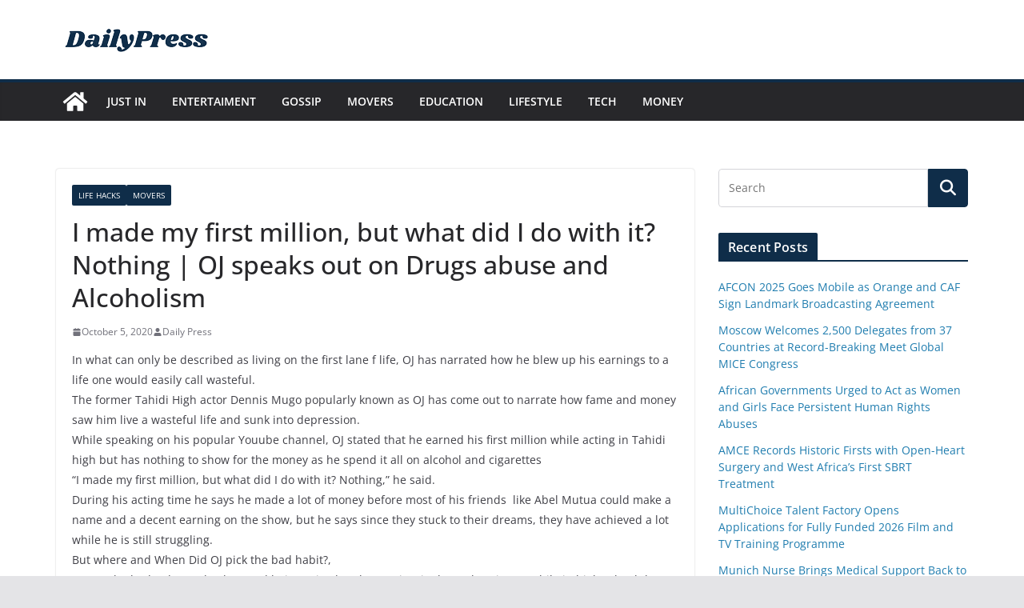

--- FILE ---
content_type: text/html; charset=utf-8
request_url: https://www.google.com/recaptcha/api2/aframe
body_size: 265
content:
<!DOCTYPE HTML><html><head><meta http-equiv="content-type" content="text/html; charset=UTF-8"></head><body><script nonce="4E64sH08bFe6EbNFCeMeaQ">/** Anti-fraud and anti-abuse applications only. See google.com/recaptcha */ try{var clients={'sodar':'https://pagead2.googlesyndication.com/pagead/sodar?'};window.addEventListener("message",function(a){try{if(a.source===window.parent){var b=JSON.parse(a.data);var c=clients[b['id']];if(c){var d=document.createElement('img');d.src=c+b['params']+'&rc='+(localStorage.getItem("rc::a")?sessionStorage.getItem("rc::b"):"");window.document.body.appendChild(d);sessionStorage.setItem("rc::e",parseInt(sessionStorage.getItem("rc::e")||0)+1);localStorage.setItem("rc::h",'1769045911694');}}}catch(b){}});window.parent.postMessage("_grecaptcha_ready", "*");}catch(b){}</script></body></html>

--- FILE ---
content_type: application/x-javascript; charset=utf-8
request_url: https://servicer.adskeeper.com/1532575/1?tcfV2=1&sessionId=69717f96-0abdd&sessionPage=1&sessionNumberWeek=1&sessionNumber=1&cbuster=1769045914480529218743&pvid=31222cbe-9173-4af4-b85d-d34285082d28&implVersion=11&lct=1763555280&mp4=1&ap=1&gdpr_consent=&gdpr=0&consentOrigin=cmp&wlid=2e63785b-eb98-4e8c-86d3-abcafbc57cc8&uniqId=0ab91&niet=4g&nisd=false&evt=%5B%7B%22event%22%3A1%2C%22methods%22%3A%5B1%2C2%5D%7D%2C%7B%22event%22%3A2%2C%22methods%22%3A%5B1%2C2%5D%7D%5D&pv=5&jsv=es6&dpr=1&hashCommit=cbd500eb&apt=2020-10-05T11%3A51%3A25%2B00%3A00&tfre=11530&scale_metric_1=64.00&scale_metric_2=256.00&scale_metric_3=100.00&w=758&h=782&tl=150&tlp=1,2,3,4,5,6&sz=246x361&szp=1,2,3,4,5,6&szl=1,2,3;4,5,6&cxurl=https%3A%2F%2Fwww.dailypress.co.ke%2Fi-made-my-first-million-but-what-did-i-do-with-it-nothing-oj-speaks-out-on-drugs-abuse-and-alcoholism%2F&ref=&lu=https%3A%2F%2Fwww.dailypress.co.ke%2Fi-made-my-first-million-but-what-did-i-do-with-it-nothing-oj-speaks-out-on-drugs-abuse-and-alcoholism%2F
body_size: 1909
content:
var _mgq=_mgq||[];
_mgq.push(["AdskeeperLoadGoods1532575_0ab91",[
["Brainberries","14716915","1","Is The Movie \"Danish Girl\" A True Story?","","0","","","","5MFLYvxC_PApOgVbfkmCVboLXZA8RLpinqSna0LkpLPQrp3EQmOG0OcOo35lRqK5J5-V9RiSmN6raXcKPkq-dgiJCJiF3ROw2TLcMfib_zwoj6l13kHG6cIy8o7UfOVH",{"i":"https://s-img.adskeeper.co.uk/g/14716915/492x328/-/[base64].webp?v=1769045914-S9x7BBzpiQ_j4bTmidnnxcauT49t0PtZQKtipXV367c","l":"https://clck.adskeeper.co.uk/ghits/14716915/i/57864170/2/pp/1/1?h=5MFLYvxC_PApOgVbfkmCVboLXZA8RLpinqSna0LkpLPQrp3EQmOG0OcOo35lRqK5J5-V9RiSmN6raXcKPkq-dgiJCJiF3ROw2TLcMfib_zwoj6l13kHG6cIy8o7UfOVH&rid=10f78d1a-f733-11f0-8af5-d404e6f97680&tt=Direct&att=3&afrd=288&iv=11&ct=1&gdprApplies=0&muid=q0lyDcku8jCh&st=-300&mp4=1&h2=RGCnD2pppFaSHdacZpvmnhZjdlDj_2CeDRpG7kPxzkcCxQVIyhFlf97PBeF6OmlMN6AFVNSgjthv60X6pOtH3A**","adc":[],"sdl":0,"dl":"","type":"w","media-type":"static","clicktrackers":[],"cta":"Learn more","cdt":"","catId":230,"tri":"10f7a6a3-f733-11f0-8af5-d404e6f97680","crid":"14716915"}],
["Brainberries","16268278","1","Who Will Be the Next James Bond? Here's What We Know So Far","","0","","","","5MFLYvxC_PApOgVbfkmCVceiQxGDH8ZquosszRuBmbvWAnuBYpAuK-GN3WMrrl18J5-V9RiSmN6raXcKPkq-dgiJCJiF3ROw2TLcMfib_zxzYM-lwYgcuorogeg3r_Te",{"i":"https://s-img.adskeeper.co.uk/g/16268278/492x328/-/[base64].webp?v=1769045914-hDWq7SUOAkFFMz0KPdXZvvr3h7GVrJW_xAQ3quXMsoI","l":"https://clck.adskeeper.co.uk/ghits/16268278/i/57864170/2/pp/2/1?h=5MFLYvxC_PApOgVbfkmCVceiQxGDH8ZquosszRuBmbvWAnuBYpAuK-GN3WMrrl18J5-V9RiSmN6raXcKPkq-dgiJCJiF3ROw2TLcMfib_zxzYM-lwYgcuorogeg3r_Te&rid=10f78d1a-f733-11f0-8af5-d404e6f97680&tt=Direct&att=3&afrd=288&iv=11&ct=1&gdprApplies=0&muid=q0lyDcku8jCh&st=-300&mp4=1&h2=RGCnD2pppFaSHdacZpvmnhZjdlDj_2CeDRpG7kPxzkcCxQVIyhFlf97PBeF6OmlMN6AFVNSgjthv60X6pOtH3A**","adc":[],"sdl":0,"dl":"","type":"w","media-type":"static","clicktrackers":[],"cta":"Learn more","cdt":"","catId":239,"tri":"10f7a6ad-f733-11f0-8af5-d404e6f97680","crid":"16268278"}],
["Brainberries","8603786","1","The Best Tarantino Movie Yet","","0","","","","5MFLYvxC_PApOgVbfkmCVTYizcwq3yRRr78npWBXB3vtIWW-C4neJrCMnfennp2oJ5-V9RiSmN6raXcKPkq-dgiJCJiF3ROw2TLcMfib_zyV9ZcCkc7sTXIs_GYEZfAD",{"i":"https://s-img.adskeeper.co.uk/g/8603786/492x328/86x0x701x467/aHR0cDovL2ltZ2hvc3RzLmNvbS90LzIwMTktMDgvMTAxOTI0L2I4MjE5ZmJkYzMxMmRhMDU0MzM0ZWI4ZWVkNTIyMjMxLmpwZWc.webp?v=1769045914-q0FEwwkVW5y9BIg_Va9GL3vZkDOuIFIwJ-sVRTg9nS4","l":"https://clck.adskeeper.co.uk/ghits/8603786/i/57864170/2/pp/3/1?h=5MFLYvxC_PApOgVbfkmCVTYizcwq3yRRr78npWBXB3vtIWW-C4neJrCMnfennp2oJ5-V9RiSmN6raXcKPkq-dgiJCJiF3ROw2TLcMfib_zyV9ZcCkc7sTXIs_GYEZfAD&rid=10f78d1a-f733-11f0-8af5-d404e6f97680&tt=Direct&att=3&afrd=288&iv=11&ct=1&gdprApplies=0&muid=q0lyDcku8jCh&st=-300&mp4=1&h2=RGCnD2pppFaSHdacZpvmnhZjdlDj_2CeDRpG7kPxzkcCxQVIyhFlf97PBeF6OmlMN6AFVNSgjthv60X6pOtH3A**","adc":[],"sdl":0,"dl":"","type":"w","media-type":"static","clicktrackers":[],"cta":"Learn more","cdt":"","catId":230,"tri":"10f7a6ae-f733-11f0-8af5-d404e6f97680","crid":"8603786"}],
["Brainberries","16010964","1","She Spent A Fortune To Look Like A Modern-Day Barbie","","0","","","","5MFLYvxC_PApOgVbfkmCVWcZUdekzEADZFTDB9imfl0833Q3G5voMsm3uqDFrO2YJ5-V9RiSmN6raXcKPkq-dgiJCJiF3ROw2TLcMfib_zzdzaJdcM5T8pm511vBXcRE",{"i":"https://s-img.adskeeper.co.uk/g/16010964/492x328/-/[base64].webp?v=1769045914-GR2g0JBYeg4GB9lXGAeOX5WLo28GHz6_OH728Ushp-U","l":"https://clck.adskeeper.co.uk/ghits/16010964/i/57864170/2/pp/4/1?h=5MFLYvxC_PApOgVbfkmCVWcZUdekzEADZFTDB9imfl0833Q3G5voMsm3uqDFrO2YJ5-V9RiSmN6raXcKPkq-dgiJCJiF3ROw2TLcMfib_zzdzaJdcM5T8pm511vBXcRE&rid=10f78d1a-f733-11f0-8af5-d404e6f97680&tt=Direct&att=3&afrd=288&iv=11&ct=1&gdprApplies=0&muid=q0lyDcku8jCh&st=-300&mp4=1&h2=RGCnD2pppFaSHdacZpvmnhZjdlDj_2CeDRpG7kPxzkcCxQVIyhFlf97PBeF6OmlMN6AFVNSgjthv60X6pOtH3A**","adc":[],"sdl":0,"dl":"","type":"w","media-type":"static","clicktrackers":[],"cta":"Learn more","cdt":"","catId":225,"tri":"10f7a6b1-f733-11f0-8af5-d404e6f97680","crid":"16010964"}],
["Brainberries","16141664","1","Discover 15 Surprising Things Forbidden By The Bible","","0","","","","5MFLYvxC_PApOgVbfkmCVTCutpPQQtXOsA1XHYRmfN6Su6mYX3ipvOWbwvzwLK4TJ5-V9RiSmN6raXcKPkq-dgiJCJiF3ROw2TLcMfib_zwGzcZaDBPvcRpqeA8Spow3",{"i":"https://s-img.adskeeper.co.uk/g/16141664/492x328/-/[base64].webp?v=1769045914-LYL-NdNqIZNCS7QWym6Vqm44OCaiXu-ql9kzBCFsYtA","l":"https://clck.adskeeper.co.uk/ghits/16141664/i/57864170/2/pp/5/1?h=5MFLYvxC_PApOgVbfkmCVTCutpPQQtXOsA1XHYRmfN6Su6mYX3ipvOWbwvzwLK4TJ5-V9RiSmN6raXcKPkq-dgiJCJiF3ROw2TLcMfib_zwGzcZaDBPvcRpqeA8Spow3&rid=10f78d1a-f733-11f0-8af5-d404e6f97680&tt=Direct&att=3&afrd=288&iv=11&ct=1&gdprApplies=0&muid=q0lyDcku8jCh&st=-300&mp4=1&h2=RGCnD2pppFaSHdacZpvmnhZjdlDj_2CeDRpG7kPxzkcCxQVIyhFlf97PBeF6OmlMN6AFVNSgjthv60X6pOtH3A**","adc":[],"sdl":0,"dl":"","type":"w","media-type":"static","clicktrackers":[],"cta":"Learn more","cdt":"","catId":225,"tri":"10f7a6b4-f733-11f0-8af5-d404e6f97680","crid":"16141664"}],
["Brainberries","16010965","1","The Instagram Model Who Spent A Fortune To Look Like Barbie","","0","","","","5MFLYvxC_PApOgVbfkmCVUCzHgD4dCaHHCcjpYQ6hiUkaQ29TEZ0kaZeL7gULbfoJ5-V9RiSmN6raXcKPkq-dgiJCJiF3ROw2TLcMfib_zw62MlAT3_-uzFvGnc0cyHK",{"i":"https://s-img.adskeeper.co.uk/g/16010965/492x328/-/[base64].webp?v=1769045914-TM0jCiXtl0biSLm_Ae916zvGUwEO2cbNU8lJP0p2eS0","l":"https://clck.adskeeper.co.uk/ghits/16010965/i/57864170/2/pp/6/1?h=5MFLYvxC_PApOgVbfkmCVUCzHgD4dCaHHCcjpYQ6hiUkaQ29TEZ0kaZeL7gULbfoJ5-V9RiSmN6raXcKPkq-dgiJCJiF3ROw2TLcMfib_zw62MlAT3_-uzFvGnc0cyHK&rid=10f78d1a-f733-11f0-8af5-d404e6f97680&tt=Direct&att=3&afrd=288&iv=11&ct=1&gdprApplies=0&muid=q0lyDcku8jCh&st=-300&mp4=1&h2=RGCnD2pppFaSHdacZpvmnhZjdlDj_2CeDRpG7kPxzkcCxQVIyhFlf97PBeF6OmlMN6AFVNSgjthv60X6pOtH3A**","adc":[],"sdl":0,"dl":"","type":"w","media-type":"static","clicktrackers":[],"cta":"Learn more","cdt":"","catId":225,"tri":"10f7a6b5-f733-11f0-8af5-d404e6f97680","crid":"16010965"}],],
{"awc":{},"dt":"desktop","ts":"","tt":"Direct","isBot":1,"h2":"RGCnD2pppFaSHdacZpvmnhZjdlDj_2CeDRpG7kPxzkcCxQVIyhFlf97PBeF6OmlMN6AFVNSgjthv60X6pOtH3A**","ats":0,"rid":"10f78d1a-f733-11f0-8af5-d404e6f97680","pvid":"31222cbe-9173-4af4-b85d-d34285082d28","iv":11,"brid":32,"muidn":"q0lyDcku8jCh","dnt":0,"cv":2,"afrd":296,"consent":true,"adv_src_id":9179}]);
_mgqp();


--- FILE ---
content_type: text/vtt; charset=utf-8
request_url: https://video-meta.open.video/caption/hBfUMx9kdYnk/78c0b868b211ecd036fac798c46631d9_en.vtt
body_size: 25106
content:
WEBVTT

00:00.240 --> 00:02.629
Hello guys. Now, if you have a YouTube

00:02.629 --> 00:02.639
Hello guys. Now, if you have a YouTube

00:02.639 --> 00:04.470
Hello guys. Now, if you have a YouTube channel that is yet to be monetized

00:04.470 --> 00:04.480
channel that is yet to be monetized

00:04.480 --> 00:05.590
channel that is yet to be monetized because you are yet to reach

00:05.590 --> 00:05.600
because you are yet to reach

00:05.600 --> 00:08.549
because you are yet to reach monetization criteras of 4,000 watch

00:08.549 --> 00:08.559
monetization criteras of 4,000 watch

00:08.559 --> 00:11.190
monetization criteras of 4,000 watch hours and 1,000 subscribers, today I'm

00:11.190 --> 00:11.200
hours and 1,000 subscribers, today I'm

00:11.200 --> 00:12.870
hours and 1,000 subscribers, today I'm just going to show you how you can

00:12.870 --> 00:12.880
just going to show you how you can

00:12.880 --> 00:15.509
just going to show you how you can monetize your videos outside YouTube and

00:15.509 --> 00:15.519
monetize your videos outside YouTube and

00:15.519 --> 00:18.070
monetize your videos outside YouTube and start earning daily revenue. You can

00:18.070 --> 00:18.080
start earning daily revenue. You can

00:18.080 --> 00:20.230
start earning daily revenue. You can start making money from your videos

00:20.230 --> 00:20.240
start making money from your videos

00:20.240 --> 00:23.109
start making money from your videos without even being monetized by YouTube.

00:23.109 --> 00:23.119
without even being monetized by YouTube.

00:23.119 --> 00:24.870
without even being monetized by YouTube. If you find this video helpful, I'll

00:24.870 --> 00:24.880
If you find this video helpful, I'll

00:24.880 --> 00:26.950
If you find this video helpful, I'll kindly request that you support me by

00:26.950 --> 00:26.960
kindly request that you support me by

00:26.960 --> 00:28.950
kindly request that you support me by liking the video and also by subscribing

00:28.950 --> 00:28.960
liking the video and also by subscribing

00:28.960 --> 00:31.269
liking the video and also by subscribing to this channel. All right, let's get

00:31.269 --> 00:31.279
to this channel. All right, let's get

00:31.279 --> 00:33.910
to this channel. All right, let's get into it. So, as you can see, this is my

00:33.910 --> 00:33.920
into it. So, as you can see, this is my

00:33.920 --> 00:35.830
into it. So, as you can see, this is my daily earnings dashboard. And you can

00:35.830 --> 00:35.840
daily earnings dashboard. And you can

00:35.840 --> 00:38.229
daily earnings dashboard. And you can see I'm not getting much, but at least

00:38.229 --> 00:38.239
see I'm not getting much, but at least

00:38.239 --> 00:40.389
see I'm not getting much, but at least I'm getting something. Now, at the time

00:40.389 --> 00:40.399
I'm getting something. Now, at the time

00:40.399 --> 00:42.310
I'm getting something. Now, at the time of recording this video, my YouTube

00:42.310 --> 00:42.320
of recording this video, my YouTube

00:42.320 --> 00:44.310
of recording this video, my YouTube channel is already monetized, but I

00:44.310 --> 00:44.320
channel is already monetized, but I

00:44.320 --> 00:46.310
channel is already monetized, but I started earning from my YouTube videos

00:46.310 --> 00:46.320
started earning from my YouTube videos

00:46.320 --> 00:49.590
started earning from my YouTube videos way before it even got monetized. So if

00:49.590 --> 00:49.600
way before it even got monetized. So if

00:49.600 --> 00:52.150
way before it even got monetized. So if I go to the next page, you can see this

00:52.150 --> 00:52.160
I go to the next page, you can see this

00:52.160 --> 00:54.310
I go to the next page, you can see this is the amount that I'll receive towards

00:54.310 --> 00:54.320
is the amount that I'll receive towards

00:54.320 --> 00:56.470
is the amount that I'll receive towards this October. And this is the revenue

00:56.470 --> 00:56.480
this October. And this is the revenue

00:56.480 --> 00:58.950
this October. And this is the revenue for the last month, which is September.

00:58.950 --> 00:58.960
for the last month, which is September.

00:58.960 --> 01:01.270
for the last month, which is September. And as you can see, so far this month's

01:01.270 --> 01:01.280
And as you can see, so far this month's

01:01.280 --> 01:04.390
And as you can see, so far this month's earning, I already have $46.

01:04.390 --> 01:04.400
earning, I already have $46.

01:04.400 --> 01:06.710
earning, I already have $46. And the good news is the threshold for

01:06.710 --> 01:06.720
And the good news is the threshold for

01:06.720 --> 01:09.590
And the good news is the threshold for payment is only $20. And this money

01:09.590 --> 01:09.600
payment is only $20. And this money

01:09.600 --> 01:12.149
payment is only $20. And this money comes straight to my PayPal account. And

01:12.149 --> 01:12.159
comes straight to my PayPal account. And

01:12.159 --> 01:14.310
comes straight to my PayPal account. And below here, you can see a history of my

01:14.310 --> 01:14.320
below here, you can see a history of my

01:14.320 --> 01:16.230
below here, you can see a history of my payment. I'm sure you're wondering which

01:16.230 --> 01:16.240
payment. I'm sure you're wondering which

01:16.240 --> 01:18.149
payment. I'm sure you're wondering which platform is this and how can you get

01:18.149 --> 01:18.159
platform is this and how can you get

01:18.159 --> 01:20.710
platform is this and how can you get started with this platform. I'm talking

01:20.710 --> 01:20.720
started with this platform. I'm talking

01:20.720 --> 01:23.270
started with this platform. I'm talking of ISOIC. This is one of the best

01:23.270 --> 01:23.280
of ISOIC. This is one of the best

01:23.280 --> 01:25.350
of ISOIC. This is one of the best platforms you can use to monetize both

01:25.350 --> 01:25.360
platforms you can use to monetize both

01:25.360 --> 01:28.310
platforms you can use to monetize both your website if you have any blog and

01:28.310 --> 01:28.320
your website if you have any blog and

01:28.320 --> 01:30.870
your website if you have any blog and also monetize your videos. Now the good

01:30.870 --> 01:30.880
also monetize your videos. Now the good

01:30.880 --> 01:32.550
also monetize your videos. Now the good thing is they even accept new

01:32.550 --> 01:32.560
thing is they even accept new

01:32.560 --> 01:34.789
thing is they even accept new publishers. If you have a new website

01:34.789 --> 01:34.799
publishers. If you have a new website

01:34.799 --> 01:37.109
publishers. If you have a new website that you have just began to publish, you

01:37.109 --> 01:37.119
that you have just began to publish, you

01:37.119 --> 01:39.190
that you have just began to publish, you can go ahead and sign up for ISOIC and

01:39.190 --> 01:39.200
can go ahead and sign up for ISOIC and

01:39.200 --> 01:40.710
can go ahead and sign up for ISOIC and your website will be revealed. And once

01:40.710 --> 01:40.720
your website will be revealed. And once

01:40.720 --> 01:43.109
your website will be revealed. And once it has been revealed, you can join this

01:43.109 --> 01:43.119
it has been revealed, you can join this

01:43.119 --> 01:44.950
it has been revealed, you can join this platform. Now, the reason why you need

01:44.950 --> 01:44.960
platform. Now, the reason why you need

01:44.960 --> 01:46.870
platform. Now, the reason why you need to have a website is because once you

01:46.870 --> 01:46.880
to have a website is because once you

01:46.880 --> 01:48.469
to have a website is because once you have a website, you'll now have access

01:48.469 --> 01:48.479
have a website, you'll now have access

01:48.479 --> 01:51.270
have a website, you'll now have access to this video monetization tools that

01:51.270 --> 01:51.280
to this video monetization tools that

01:51.280 --> 01:53.270
to this video monetization tools that will help you import your YouTube

01:53.270 --> 01:53.280
will help you import your YouTube

01:53.280 --> 01:55.990
will help you import your YouTube videos. So, so I'm going to show you how

01:55.990 --> 01:56.000
videos. So, so I'm going to show you how

01:56.000 --> 01:57.910
videos. So, so I'm going to show you how you can do that. But first, let me go to

01:57.910 --> 01:57.920
you can do that. But first, let me go to

01:57.920 --> 02:00.469
you can do that. But first, let me go to ISOIC and this is the website that I'm

02:00.469 --> 02:00.479
ISOIC and this is the website that I'm

02:00.479 --> 02:03.749
ISOIC and this is the website that I'm talking of and it offers datadriven ad

02:03.749 --> 02:03.759
talking of and it offers datadriven ad

02:03.759 --> 02:06.709
talking of and it offers datadriven ad monetization for publishers. Now if you

02:06.709 --> 02:06.719
monetization for publishers. Now if you

02:06.719 --> 02:09.589
monetization for publishers. Now if you go under solutions here and click on it

02:09.589 --> 02:09.599
go under solutions here and click on it

02:09.599 --> 02:12.550
go under solutions here and click on it you can see it offers solution for web

02:12.550 --> 02:12.560
you can see it offers solution for web

02:12.560 --> 02:16.229
you can see it offers solution for web publishers adres and among them is also

02:16.229 --> 02:16.239
publishers adres and among them is also

02:16.239 --> 02:18.790
publishers adres and among them is also video monetization monetize video on

02:18.790 --> 02:18.800
video monetization monetize video on

02:18.800 --> 02:21.270
video monetization monetize video on your own domain. So once you have a

02:21.270 --> 02:21.280
your own domain. So once you have a

02:21.280 --> 02:23.350
your own domain. So once you have a domain name that is a website name you

02:23.350 --> 02:23.360
domain name that is a website name you

02:23.360 --> 02:24.869
domain name that is a website name you can use that account linked to your

02:24.869 --> 02:24.879
can use that account linked to your

02:24.879 --> 02:28.070
can use that account linked to your website to monetize videos. So all you

02:28.070 --> 02:28.080
website to monetize videos. So all you

02:28.080 --> 02:31.030
website to monetize videos. So all you need to do is to go ahead and sign up

02:31.030 --> 02:31.040
need to do is to go ahead and sign up

02:31.040 --> 02:33.350
need to do is to go ahead and sign up and you can simply go to get started

02:33.350 --> 02:33.360
and you can simply go to get started

02:33.360 --> 02:36.309
and you can simply go to get started here. Enter your details and submit your

02:36.309 --> 02:36.319
here. Enter your details and submit your

02:36.319 --> 02:38.550
here. Enter your details and submit your website for approval. Once your website

02:38.550 --> 02:38.560
website for approval. Once your website

02:38.560 --> 02:40.390
website for approval. Once your website has been approved, you'll now learn to

02:40.390 --> 02:40.400
has been approved, you'll now learn to

02:40.400 --> 02:43.190
has been approved, you'll now learn to such a a dashboard where you can now

02:43.190 --> 02:43.200
such a a dashboard where you can now

02:43.200 --> 02:45.270
such a a dashboard where you can now start earning. Now for my case, the

02:45.270 --> 02:45.280
start earning. Now for my case, the

02:45.280 --> 02:47.830
start earning. Now for my case, the daily revenue from my website is almost

02:47.830 --> 02:47.840
daily revenue from my website is almost

02:47.840 --> 02:50.710
daily revenue from my website is almost zero because it is almost a year since I

02:50.710 --> 02:50.720
zero because it is almost a year since I

02:50.720 --> 02:53.110
zero because it is almost a year since I stopped posting or publishing on my web

02:53.110 --> 02:53.120
stopped posting or publishing on my web

02:53.120 --> 02:56.070
stopped posting or publishing on my web blog and I entirely just import videos

02:56.070 --> 02:56.080
blog and I entirely just import videos

02:56.080 --> 02:58.630
blog and I entirely just import videos from my YouTube channel to this and all

02:58.630 --> 02:58.640
from my YouTube channel to this and all

02:58.640 --> 03:01.350
from my YouTube channel to this and all this revenue I entirely and from my

03:01.350 --> 03:01.360
this revenue I entirely and from my

03:01.360 --> 03:03.830
this revenue I entirely and from my YouTube videos that I import direct to

03:03.830 --> 03:03.840
YouTube videos that I import direct to

03:03.840 --> 03:05.990
YouTube videos that I import direct to this platform at the end of the day. Now

03:05.990 --> 03:06.000
this platform at the end of the day. Now

03:06.000 --> 03:08.470
this platform at the end of the day. Now I ended up getting two streams of

03:08.470 --> 03:08.480
I ended up getting two streams of

03:08.480 --> 03:11.110
I ended up getting two streams of revenue from my videos. One from isoic

03:11.110 --> 03:11.120
revenue from my videos. One from isoic

03:11.120 --> 03:14.070
revenue from my videos. One from isoic and the other one is from YouTube. So in

03:14.070 --> 03:14.080
and the other one is from YouTube. So in

03:14.080 --> 03:16.790
and the other one is from YouTube. So in as much as YouTube pays much more or way

03:16.790 --> 03:16.800
as much as YouTube pays much more or way

03:16.800 --> 03:19.430
as much as YouTube pays much more or way more than what is pays me, it's a good

03:19.430 --> 03:19.440
more than what is pays me, it's a good

03:19.440 --> 03:21.830
more than what is pays me, it's a good source of passive income. So once you

03:21.830 --> 03:21.840
source of passive income. So once you

03:21.840 --> 03:23.990
source of passive income. So once you are logged into your ISOIC account or

03:23.990 --> 03:24.000
are logged into your ISOIC account or

03:24.000 --> 03:25.830
are logged into your ISOIC account or you have been approved, you will see we

03:25.830 --> 03:25.840
you have been approved, you will see we

03:25.840 --> 03:28.550
you have been approved, you will see we have this video button or option here.

03:28.550 --> 03:28.560
have this video button or option here.

03:28.560 --> 03:31.110
have this video button or option here. If you go ahead and click on it, it will

03:31.110 --> 03:31.120
If you go ahead and click on it, it will

03:31.120 --> 03:33.110
If you go ahead and click on it, it will take you to this dashboard where you can

03:33.110 --> 03:33.120
take you to this dashboard where you can

03:33.120 --> 03:35.990
take you to this dashboard where you can now add your videos. So if you click on

03:35.990 --> 03:36.000
now add your videos. So if you click on

03:36.000 --> 03:39.350
now add your videos. So if you click on add videos now here you can import your

03:39.350 --> 03:39.360
add videos now here you can import your

03:39.360 --> 03:42.869
add videos now here you can import your videos. So, so from here if you click on

03:42.869 --> 03:42.879
videos. So, so from here if you click on

03:42.879 --> 03:45.270
videos. So, so from here if you click on YouTube import you can go ahead and add

03:45.270 --> 03:45.280
YouTube import you can go ahead and add

03:45.280 --> 03:47.430
YouTube import you can go ahead and add a channel and once you have added a

03:47.430 --> 03:47.440
a channel and once you have added a

03:47.440 --> 03:49.430
a channel and once you have added a channel now you can go ahead and start

03:49.430 --> 03:49.440
channel now you can go ahead and start

03:49.440 --> 03:52.070
channel now you can go ahead and start importing videos directly from your

03:52.070 --> 03:52.080
importing videos directly from your

03:52.080 --> 03:54.309
importing videos directly from your channel. So this comes from Humix and

03:54.309 --> 03:54.319
channel. So this comes from Humix and

03:54.319 --> 03:56.949
channel. So this comes from Humix and you can see it is ISOIC/HUMIX.

03:56.949 --> 03:56.959
you can see it is ISOIC/HUMIX.

03:56.959 --> 03:58.949
you can see it is ISOIC/HUMIX. Humix is the video content sharing

03:58.949 --> 03:58.959
Humix is the video content sharing

03:58.959 --> 04:01.190
Humix is the video content sharing platform that has partnered with ISOIC

04:01.190 --> 04:01.200
platform that has partnered with ISOIC

04:01.200 --> 04:03.270
platform that has partnered with ISOIC and once you submit your videos on this

04:03.270 --> 04:03.280
and once you submit your videos on this

04:03.280 --> 04:05.670
and once you submit your videos on this platform your videos will be distributed

04:05.670 --> 04:05.680
platform your videos will be distributed

04:05.680 --> 04:08.470
platform your videos will be distributed across all websites. Now what happens is

04:08.470 --> 04:08.480
across all websites. Now what happens is

04:08.480 --> 04:10.710
across all websites. Now what happens is once you have linked your videos or you

04:10.710 --> 04:10.720
once you have linked your videos or you

04:10.720 --> 04:12.550
once you have linked your videos or you have imported your YouTube videos on

04:12.550 --> 04:12.560
have imported your YouTube videos on

04:12.560 --> 04:14.149
have imported your YouTube videos on this platform, there are two things that

04:14.149 --> 04:14.159
this platform, there are two things that

04:14.159 --> 04:16.069
this platform, there are two things that will happen. Your videos will start

04:16.069 --> 04:16.079
will happen. Your videos will start

04:16.079 --> 04:18.629
will happen. Your videos will start appearing on websites that also joined

04:18.629 --> 04:18.639
appearing on websites that also joined

04:18.639 --> 04:21.349
appearing on websites that also joined ISOIC and under these videos ads will be

04:21.349 --> 04:21.359
ISOIC and under these videos ads will be

04:21.359 --> 04:24.150
ISOIC and under these videos ads will be placed on your videos when they play on

04:24.150 --> 04:24.160
placed on your videos when they play on

04:24.160 --> 04:26.469
placed on your videos when they play on websites. So all websites that are

04:26.469 --> 04:26.479
websites. So all websites that are

04:26.479 --> 04:28.550
websites. So all websites that are enrolled in this program will be able

04:28.550 --> 04:28.560
enrolled in this program will be able

04:28.560 --> 04:30.629
enrolled in this program will be able either to play their own videos or

04:30.629 --> 04:30.639
either to play their own videos or

04:30.639 --> 04:33.909
either to play their own videos or videos from other publishers or creators

04:33.909 --> 04:33.919
videos from other publishers or creators

04:33.919 --> 04:36.550
videos from other publishers or creators and then we shall have a revenue share.

04:36.550 --> 04:36.560
and then we shall have a revenue share.

04:36.560 --> 04:38.230
and then we shall have a revenue share. Now for my case, majority of the

04:38.230 --> 04:38.240
Now for my case, majority of the

04:38.240 --> 04:40.230
Now for my case, majority of the earnings that I get is from my videos

04:40.230 --> 04:40.240
earnings that I get is from my videos

04:40.240 --> 04:43.030
earnings that I get is from my videos that were shared on other platforms. For

04:43.030 --> 04:43.040
that were shared on other platforms. For

04:43.040 --> 04:45.189
that were shared on other platforms. For instance, if I hover over this, that is

04:45.189 --> 04:45.199
instance, if I hover over this, that is

04:45.199 --> 04:48.469
instance, if I hover over this, that is October 2nd that I earned $2.7. You can

04:48.469 --> 04:48.479
October 2nd that I earned $2.7. You can

04:48.479 --> 04:51.030
October 2nd that I earned $2.7. You can see I'm told here videos on my site, I

04:51.030 --> 04:51.040
see I'm told here videos on my site, I

04:51.040 --> 04:52.790
see I'm told here videos on my site, I didn't earn anything. But my shared

04:52.790 --> 04:52.800
didn't earn anything. But my shared

04:52.800 --> 04:56.070
didn't earn anything. But my shared videos earned me that $2.7.

04:56.070 --> 04:56.080
videos earned me that $2.7.

04:56.080 --> 04:58.710
videos earned me that $2.7. That means these videos in as much as I

04:58.710 --> 04:58.720
That means these videos in as much as I

04:58.720 --> 05:00.629
That means these videos in as much as I didn't have visitors on my website, they

05:00.629 --> 05:00.639
didn't have visitors on my website, they

05:00.639 --> 05:02.629
didn't have visitors on my website, they were displayed on other websites that

05:02.629 --> 05:02.639
were displayed on other websites that

05:02.639 --> 05:05.030
were displayed on other websites that had traffic. And in the process, all the

05:05.030 --> 05:05.040
had traffic. And in the process, all the

05:05.040 --> 05:07.830
had traffic. And in the process, all the ads that were displayed, I got a revenue

05:07.830 --> 05:07.840
ads that were displayed, I got a revenue

05:07.840 --> 05:10.629
ads that were displayed, I got a revenue share. And that's usually 50/50. Now, in

05:10.629 --> 05:10.639
share. And that's usually 50/50. Now, in

05:10.639 --> 05:13.430
share. And that's usually 50/50. Now, in as much as you won't get much compared

05:13.430 --> 05:13.440
as much as you won't get much compared

05:13.440 --> 05:15.510
as much as you won't get much compared to the views that your videos will

05:15.510 --> 05:15.520
to the views that your videos will

05:15.520 --> 05:17.909
to the views that your videos will garner, this is the revenue per thousand

05:17.909 --> 05:17.919
garner, this is the revenue per thousand

05:17.919 --> 05:20.629
garner, this is the revenue per thousand impression generated from video ads

05:20.629 --> 05:20.639
impression generated from video ads

05:20.639 --> 05:23.590
impression generated from video ads hosted on your channel or video page.

05:23.590 --> 05:23.600
hosted on your channel or video page.

05:23.600 --> 05:25.909
hosted on your channel or video page. And also we have article accompanying

05:25.909 --> 05:25.919
And also we have article accompanying

05:25.919 --> 05:28.230
And also we have article accompanying the content. This is the rate. And also

05:28.230 --> 05:28.240
the content. This is the rate. And also

05:28.240 --> 05:31.430
the content. This is the rate. And also we have standalone videos at RPM. So if

05:31.430 --> 05:31.440
we have standalone videos at RPM. So if

05:31.440 --> 05:33.749
we have standalone videos at RPM. So if you have a blog or a WordPress website,

05:33.749 --> 05:33.759
you have a blog or a WordPress website,

05:33.759 --> 05:35.749
you have a blog or a WordPress website, you can go ahead and monetize it with

05:35.749 --> 05:35.759
you can go ahead and monetize it with

05:35.759 --> 05:38.710
you can go ahead and monetize it with ISOIC. And ISOIC is an official partner

05:38.710 --> 05:38.720
ISOIC. And ISOIC is an official partner

05:38.720 --> 05:41.029
ISOIC. And ISOIC is an official partner of Google AdSense. This is just a

05:41.029 --> 05:41.039
of Google AdSense. This is just a

05:41.039 --> 05:43.110
of Google AdSense. This is just a content management platform that will

05:43.110 --> 05:43.120
content management platform that will

05:43.120 --> 05:45.029
content management platform that will manage your account. And the good thing

05:45.029 --> 05:45.039
manage your account. And the good thing

05:45.039 --> 05:47.590
manage your account. And the good thing is you will receive a very good revenue

05:47.590 --> 05:47.600
is you will receive a very good revenue

05:47.600 --> 05:50.070
is you will receive a very good revenue share from this. So if you have that

05:50.070 --> 05:50.080
share from this. So if you have that

05:50.080 --> 05:52.390
share from this. So if you have that channel that is yet to start earning you

05:52.390 --> 05:52.400
channel that is yet to start earning you

05:52.400 --> 05:55.430
channel that is yet to start earning you a dollar or if it is earning uh some few

05:55.430 --> 05:55.440
a dollar or if it is earning uh some few

05:55.440 --> 05:57.110
a dollar or if it is earning uh some few dollars but it is too little you can go

05:57.110 --> 05:57.120
dollars but it is too little you can go

05:57.120 --> 06:00.070
dollars but it is too little you can go ahead and sign up for isoic and then use

06:00.070 --> 06:00.080
ahead and sign up for isoic and then use

06:00.080 --> 06:03.110
ahead and sign up for isoic and then use this humix option to start monetizing

06:03.110 --> 06:03.120
this humix option to start monetizing

06:03.120 --> 06:05.830
this humix option to start monetizing your videos and earn something. So if

06:05.830 --> 06:05.840
your videos and earn something. So if

06:05.840 --> 06:07.350
your videos and earn something. So if you have any other question kindly let

06:07.350 --> 06:07.360
you have any other question kindly let

06:07.360 --> 06:08.629
you have any other question kindly let me know in the comment section.

06:08.629 --> 06:08.639
me know in the comment section.

06:08.639 --> 06:10.390
me know in the comment section. Otherwise thanks for watching and let's

06:10.390 --> 06:10.400
Otherwise thanks for watching and let's

06:10.400 --> 06:13.680
Otherwise thanks for watching and let's meet in the next video.


--- FILE ---
content_type: text/vtt; charset=utf-8
request_url: https://video-meta.open.video/caption/hBfUMx9kdYnk/78c0b868b211ecd036fac798c46631d9_en.vtt
body_size: 25140
content:
WEBVTT

00:00.240 --> 00:02.629
Hello guys. Now, if you have a YouTube

00:02.629 --> 00:02.639
Hello guys. Now, if you have a YouTube

00:02.639 --> 00:04.470
Hello guys. Now, if you have a YouTube channel that is yet to be monetized

00:04.470 --> 00:04.480
channel that is yet to be monetized

00:04.480 --> 00:05.590
channel that is yet to be monetized because you are yet to reach

00:05.590 --> 00:05.600
because you are yet to reach

00:05.600 --> 00:08.549
because you are yet to reach monetization criteras of 4,000 watch

00:08.549 --> 00:08.559
monetization criteras of 4,000 watch

00:08.559 --> 00:11.190
monetization criteras of 4,000 watch hours and 1,000 subscribers, today I'm

00:11.190 --> 00:11.200
hours and 1,000 subscribers, today I'm

00:11.200 --> 00:12.870
hours and 1,000 subscribers, today I'm just going to show you how you can

00:12.870 --> 00:12.880
just going to show you how you can

00:12.880 --> 00:15.509
just going to show you how you can monetize your videos outside YouTube and

00:15.509 --> 00:15.519
monetize your videos outside YouTube and

00:15.519 --> 00:18.070
monetize your videos outside YouTube and start earning daily revenue. You can

00:18.070 --> 00:18.080
start earning daily revenue. You can

00:18.080 --> 00:20.230
start earning daily revenue. You can start making money from your videos

00:20.230 --> 00:20.240
start making money from your videos

00:20.240 --> 00:23.109
start making money from your videos without even being monetized by YouTube.

00:23.109 --> 00:23.119
without even being monetized by YouTube.

00:23.119 --> 00:24.870
without even being monetized by YouTube. If you find this video helpful, I'll

00:24.870 --> 00:24.880
If you find this video helpful, I'll

00:24.880 --> 00:26.950
If you find this video helpful, I'll kindly request that you support me by

00:26.950 --> 00:26.960
kindly request that you support me by

00:26.960 --> 00:28.950
kindly request that you support me by liking the video and also by subscribing

00:28.950 --> 00:28.960
liking the video and also by subscribing

00:28.960 --> 00:31.269
liking the video and also by subscribing to this channel. All right, let's get

00:31.269 --> 00:31.279
to this channel. All right, let's get

00:31.279 --> 00:33.910
to this channel. All right, let's get into it. So, as you can see, this is my

00:33.910 --> 00:33.920
into it. So, as you can see, this is my

00:33.920 --> 00:35.830
into it. So, as you can see, this is my daily earnings dashboard. And you can

00:35.830 --> 00:35.840
daily earnings dashboard. And you can

00:35.840 --> 00:38.229
daily earnings dashboard. And you can see I'm not getting much, but at least

00:38.229 --> 00:38.239
see I'm not getting much, but at least

00:38.239 --> 00:40.389
see I'm not getting much, but at least I'm getting something. Now, at the time

00:40.389 --> 00:40.399
I'm getting something. Now, at the time

00:40.399 --> 00:42.310
I'm getting something. Now, at the time of recording this video, my YouTube

00:42.310 --> 00:42.320
of recording this video, my YouTube

00:42.320 --> 00:44.310
of recording this video, my YouTube channel is already monetized, but I

00:44.310 --> 00:44.320
channel is already monetized, but I

00:44.320 --> 00:46.310
channel is already monetized, but I started earning from my YouTube videos

00:46.310 --> 00:46.320
started earning from my YouTube videos

00:46.320 --> 00:49.590
started earning from my YouTube videos way before it even got monetized. So if

00:49.590 --> 00:49.600
way before it even got monetized. So if

00:49.600 --> 00:52.150
way before it even got monetized. So if I go to the next page, you can see this

00:52.150 --> 00:52.160
I go to the next page, you can see this

00:52.160 --> 00:54.310
I go to the next page, you can see this is the amount that I'll receive towards

00:54.310 --> 00:54.320
is the amount that I'll receive towards

00:54.320 --> 00:56.470
is the amount that I'll receive towards this October. And this is the revenue

00:56.470 --> 00:56.480
this October. And this is the revenue

00:56.480 --> 00:58.950
this October. And this is the revenue for the last month, which is September.

00:58.950 --> 00:58.960
for the last month, which is September.

00:58.960 --> 01:01.270
for the last month, which is September. And as you can see, so far this month's

01:01.270 --> 01:01.280
And as you can see, so far this month's

01:01.280 --> 01:04.390
And as you can see, so far this month's earning, I already have $46.

01:04.390 --> 01:04.400
earning, I already have $46.

01:04.400 --> 01:06.710
earning, I already have $46. And the good news is the threshold for

01:06.710 --> 01:06.720
And the good news is the threshold for

01:06.720 --> 01:09.590
And the good news is the threshold for payment is only $20. And this money

01:09.590 --> 01:09.600
payment is only $20. And this money

01:09.600 --> 01:12.149
payment is only $20. And this money comes straight to my PayPal account. And

01:12.149 --> 01:12.159
comes straight to my PayPal account. And

01:12.159 --> 01:14.310
comes straight to my PayPal account. And below here, you can see a history of my

01:14.310 --> 01:14.320
below here, you can see a history of my

01:14.320 --> 01:16.230
below here, you can see a history of my payment. I'm sure you're wondering which

01:16.230 --> 01:16.240
payment. I'm sure you're wondering which

01:16.240 --> 01:18.149
payment. I'm sure you're wondering which platform is this and how can you get

01:18.149 --> 01:18.159
platform is this and how can you get

01:18.159 --> 01:20.710
platform is this and how can you get started with this platform. I'm talking

01:20.710 --> 01:20.720
started with this platform. I'm talking

01:20.720 --> 01:23.270
started with this platform. I'm talking of ISOIC. This is one of the best

01:23.270 --> 01:23.280
of ISOIC. This is one of the best

01:23.280 --> 01:25.350
of ISOIC. This is one of the best platforms you can use to monetize both

01:25.350 --> 01:25.360
platforms you can use to monetize both

01:25.360 --> 01:28.310
platforms you can use to monetize both your website if you have any blog and

01:28.310 --> 01:28.320
your website if you have any blog and

01:28.320 --> 01:30.870
your website if you have any blog and also monetize your videos. Now the good

01:30.870 --> 01:30.880
also monetize your videos. Now the good

01:30.880 --> 01:32.550
also monetize your videos. Now the good thing is they even accept new

01:32.550 --> 01:32.560
thing is they even accept new

01:32.560 --> 01:34.789
thing is they even accept new publishers. If you have a new website

01:34.789 --> 01:34.799
publishers. If you have a new website

01:34.799 --> 01:37.109
publishers. If you have a new website that you have just began to publish, you

01:37.109 --> 01:37.119
that you have just began to publish, you

01:37.119 --> 01:39.190
that you have just began to publish, you can go ahead and sign up for ISOIC and

01:39.190 --> 01:39.200
can go ahead and sign up for ISOIC and

01:39.200 --> 01:40.710
can go ahead and sign up for ISOIC and your website will be revealed. And once

01:40.710 --> 01:40.720
your website will be revealed. And once

01:40.720 --> 01:43.109
your website will be revealed. And once it has been revealed, you can join this

01:43.109 --> 01:43.119
it has been revealed, you can join this

01:43.119 --> 01:44.950
it has been revealed, you can join this platform. Now, the reason why you need

01:44.950 --> 01:44.960
platform. Now, the reason why you need

01:44.960 --> 01:46.870
platform. Now, the reason why you need to have a website is because once you

01:46.870 --> 01:46.880
to have a website is because once you

01:46.880 --> 01:48.469
to have a website is because once you have a website, you'll now have access

01:48.469 --> 01:48.479
have a website, you'll now have access

01:48.479 --> 01:51.270
have a website, you'll now have access to this video monetization tools that

01:51.270 --> 01:51.280
to this video monetization tools that

01:51.280 --> 01:53.270
to this video monetization tools that will help you import your YouTube

01:53.270 --> 01:53.280
will help you import your YouTube

01:53.280 --> 01:55.990
will help you import your YouTube videos. So, so I'm going to show you how

01:55.990 --> 01:56.000
videos. So, so I'm going to show you how

01:56.000 --> 01:57.910
videos. So, so I'm going to show you how you can do that. But first, let me go to

01:57.910 --> 01:57.920
you can do that. But first, let me go to

01:57.920 --> 02:00.469
you can do that. But first, let me go to ISOIC and this is the website that I'm

02:00.469 --> 02:00.479
ISOIC and this is the website that I'm

02:00.479 --> 02:03.749
ISOIC and this is the website that I'm talking of and it offers datadriven ad

02:03.749 --> 02:03.759
talking of and it offers datadriven ad

02:03.759 --> 02:06.709
talking of and it offers datadriven ad monetization for publishers. Now if you

02:06.709 --> 02:06.719
monetization for publishers. Now if you

02:06.719 --> 02:09.589
monetization for publishers. Now if you go under solutions here and click on it

02:09.589 --> 02:09.599
go under solutions here and click on it

02:09.599 --> 02:12.550
go under solutions here and click on it you can see it offers solution for web

02:12.550 --> 02:12.560
you can see it offers solution for web

02:12.560 --> 02:16.229
you can see it offers solution for web publishers adres and among them is also

02:16.229 --> 02:16.239
publishers adres and among them is also

02:16.239 --> 02:18.790
publishers adres and among them is also video monetization monetize video on

02:18.790 --> 02:18.800
video monetization monetize video on

02:18.800 --> 02:21.270
video monetization monetize video on your own domain. So once you have a

02:21.270 --> 02:21.280
your own domain. So once you have a

02:21.280 --> 02:23.350
your own domain. So once you have a domain name that is a website name you

02:23.350 --> 02:23.360
domain name that is a website name you

02:23.360 --> 02:24.869
domain name that is a website name you can use that account linked to your

02:24.869 --> 02:24.879
can use that account linked to your

02:24.879 --> 02:28.070
can use that account linked to your website to monetize videos. So all you

02:28.070 --> 02:28.080
website to monetize videos. So all you

02:28.080 --> 02:31.030
website to monetize videos. So all you need to do is to go ahead and sign up

02:31.030 --> 02:31.040
need to do is to go ahead and sign up

02:31.040 --> 02:33.350
need to do is to go ahead and sign up and you can simply go to get started

02:33.350 --> 02:33.360
and you can simply go to get started

02:33.360 --> 02:36.309
and you can simply go to get started here. Enter your details and submit your

02:36.309 --> 02:36.319
here. Enter your details and submit your

02:36.319 --> 02:38.550
here. Enter your details and submit your website for approval. Once your website

02:38.550 --> 02:38.560
website for approval. Once your website

02:38.560 --> 02:40.390
website for approval. Once your website has been approved, you'll now learn to

02:40.390 --> 02:40.400
has been approved, you'll now learn to

02:40.400 --> 02:43.190
has been approved, you'll now learn to such a a dashboard where you can now

02:43.190 --> 02:43.200
such a a dashboard where you can now

02:43.200 --> 02:45.270
such a a dashboard where you can now start earning. Now for my case, the

02:45.270 --> 02:45.280
start earning. Now for my case, the

02:45.280 --> 02:47.830
start earning. Now for my case, the daily revenue from my website is almost

02:47.830 --> 02:47.840
daily revenue from my website is almost

02:47.840 --> 02:50.710
daily revenue from my website is almost zero because it is almost a year since I

02:50.710 --> 02:50.720
zero because it is almost a year since I

02:50.720 --> 02:53.110
zero because it is almost a year since I stopped posting or publishing on my web

02:53.110 --> 02:53.120
stopped posting or publishing on my web

02:53.120 --> 02:56.070
stopped posting or publishing on my web blog and I entirely just import videos

02:56.070 --> 02:56.080
blog and I entirely just import videos

02:56.080 --> 02:58.630
blog and I entirely just import videos from my YouTube channel to this and all

02:58.630 --> 02:58.640
from my YouTube channel to this and all

02:58.640 --> 03:01.350
from my YouTube channel to this and all this revenue I entirely and from my

03:01.350 --> 03:01.360
this revenue I entirely and from my

03:01.360 --> 03:03.830
this revenue I entirely and from my YouTube videos that I import direct to

03:03.830 --> 03:03.840
YouTube videos that I import direct to

03:03.840 --> 03:05.990
YouTube videos that I import direct to this platform at the end of the day. Now

03:05.990 --> 03:06.000
this platform at the end of the day. Now

03:06.000 --> 03:08.470
this platform at the end of the day. Now I ended up getting two streams of

03:08.470 --> 03:08.480
I ended up getting two streams of

03:08.480 --> 03:11.110
I ended up getting two streams of revenue from my videos. One from isoic

03:11.110 --> 03:11.120
revenue from my videos. One from isoic

03:11.120 --> 03:14.070
revenue from my videos. One from isoic and the other one is from YouTube. So in

03:14.070 --> 03:14.080
and the other one is from YouTube. So in

03:14.080 --> 03:16.790
and the other one is from YouTube. So in as much as YouTube pays much more or way

03:16.790 --> 03:16.800
as much as YouTube pays much more or way

03:16.800 --> 03:19.430
as much as YouTube pays much more or way more than what is pays me, it's a good

03:19.430 --> 03:19.440
more than what is pays me, it's a good

03:19.440 --> 03:21.830
more than what is pays me, it's a good source of passive income. So once you

03:21.830 --> 03:21.840
source of passive income. So once you

03:21.840 --> 03:23.990
source of passive income. So once you are logged into your ISOIC account or

03:23.990 --> 03:24.000
are logged into your ISOIC account or

03:24.000 --> 03:25.830
are logged into your ISOIC account or you have been approved, you will see we

03:25.830 --> 03:25.840
you have been approved, you will see we

03:25.840 --> 03:28.550
you have been approved, you will see we have this video button or option here.

03:28.550 --> 03:28.560
have this video button or option here.

03:28.560 --> 03:31.110
have this video button or option here. If you go ahead and click on it, it will

03:31.110 --> 03:31.120
If you go ahead and click on it, it will

03:31.120 --> 03:33.110
If you go ahead and click on it, it will take you to this dashboard where you can

03:33.110 --> 03:33.120
take you to this dashboard where you can

03:33.120 --> 03:35.990
take you to this dashboard where you can now add your videos. So if you click on

03:35.990 --> 03:36.000
now add your videos. So if you click on

03:36.000 --> 03:39.350
now add your videos. So if you click on add videos now here you can import your

03:39.350 --> 03:39.360
add videos now here you can import your

03:39.360 --> 03:42.869
add videos now here you can import your videos. So, so from here if you click on

03:42.869 --> 03:42.879
videos. So, so from here if you click on

03:42.879 --> 03:45.270
videos. So, so from here if you click on YouTube import you can go ahead and add

03:45.270 --> 03:45.280
YouTube import you can go ahead and add

03:45.280 --> 03:47.430
YouTube import you can go ahead and add a channel and once you have added a

03:47.430 --> 03:47.440
a channel and once you have added a

03:47.440 --> 03:49.430
a channel and once you have added a channel now you can go ahead and start

03:49.430 --> 03:49.440
channel now you can go ahead and start

03:49.440 --> 03:52.070
channel now you can go ahead and start importing videos directly from your

03:52.070 --> 03:52.080
importing videos directly from your

03:52.080 --> 03:54.309
importing videos directly from your channel. So this comes from Humix and

03:54.309 --> 03:54.319
channel. So this comes from Humix and

03:54.319 --> 03:56.949
channel. So this comes from Humix and you can see it is ISOIC/HUMIX.

03:56.949 --> 03:56.959
you can see it is ISOIC/HUMIX.

03:56.959 --> 03:58.949
you can see it is ISOIC/HUMIX. Humix is the video content sharing

03:58.949 --> 03:58.959
Humix is the video content sharing

03:58.959 --> 04:01.190
Humix is the video content sharing platform that has partnered with ISOIC

04:01.190 --> 04:01.200
platform that has partnered with ISOIC

04:01.200 --> 04:03.270
platform that has partnered with ISOIC and once you submit your videos on this

04:03.270 --> 04:03.280
and once you submit your videos on this

04:03.280 --> 04:05.670
and once you submit your videos on this platform your videos will be distributed

04:05.670 --> 04:05.680
platform your videos will be distributed

04:05.680 --> 04:08.470
platform your videos will be distributed across all websites. Now what happens is

04:08.470 --> 04:08.480
across all websites. Now what happens is

04:08.480 --> 04:10.710
across all websites. Now what happens is once you have linked your videos or you

04:10.710 --> 04:10.720
once you have linked your videos or you

04:10.720 --> 04:12.550
once you have linked your videos or you have imported your YouTube videos on

04:12.550 --> 04:12.560
have imported your YouTube videos on

04:12.560 --> 04:14.149
have imported your YouTube videos on this platform, there are two things that

04:14.149 --> 04:14.159
this platform, there are two things that

04:14.159 --> 04:16.069
this platform, there are two things that will happen. Your videos will start

04:16.069 --> 04:16.079
will happen. Your videos will start

04:16.079 --> 04:18.629
will happen. Your videos will start appearing on websites that also joined

04:18.629 --> 04:18.639
appearing on websites that also joined

04:18.639 --> 04:21.349
appearing on websites that also joined ISOIC and under these videos ads will be

04:21.349 --> 04:21.359
ISOIC and under these videos ads will be

04:21.359 --> 04:24.150
ISOIC and under these videos ads will be placed on your videos when they play on

04:24.150 --> 04:24.160
placed on your videos when they play on

04:24.160 --> 04:26.469
placed on your videos when they play on websites. So all websites that are

04:26.469 --> 04:26.479
websites. So all websites that are

04:26.479 --> 04:28.550
websites. So all websites that are enrolled in this program will be able

04:28.550 --> 04:28.560
enrolled in this program will be able

04:28.560 --> 04:30.629
enrolled in this program will be able either to play their own videos or

04:30.629 --> 04:30.639
either to play their own videos or

04:30.639 --> 04:33.909
either to play their own videos or videos from other publishers or creators

04:33.909 --> 04:33.919
videos from other publishers or creators

04:33.919 --> 04:36.550
videos from other publishers or creators and then we shall have a revenue share.

04:36.550 --> 04:36.560
and then we shall have a revenue share.

04:36.560 --> 04:38.230
and then we shall have a revenue share. Now for my case, majority of the

04:38.230 --> 04:38.240
Now for my case, majority of the

04:38.240 --> 04:40.230
Now for my case, majority of the earnings that I get is from my videos

04:40.230 --> 04:40.240
earnings that I get is from my videos

04:40.240 --> 04:43.030
earnings that I get is from my videos that were shared on other platforms. For

04:43.030 --> 04:43.040
that were shared on other platforms. For

04:43.040 --> 04:45.189
that were shared on other platforms. For instance, if I hover over this, that is

04:45.189 --> 04:45.199
instance, if I hover over this, that is

04:45.199 --> 04:48.469
instance, if I hover over this, that is October 2nd that I earned $2.7. You can

04:48.469 --> 04:48.479
October 2nd that I earned $2.7. You can

04:48.479 --> 04:51.030
October 2nd that I earned $2.7. You can see I'm told here videos on my site, I

04:51.030 --> 04:51.040
see I'm told here videos on my site, I

04:51.040 --> 04:52.790
see I'm told here videos on my site, I didn't earn anything. But my shared

04:52.790 --> 04:52.800
didn't earn anything. But my shared

04:52.800 --> 04:56.070
didn't earn anything. But my shared videos earned me that $2.7.

04:56.070 --> 04:56.080
videos earned me that $2.7.

04:56.080 --> 04:58.710
videos earned me that $2.7. That means these videos in as much as I

04:58.710 --> 04:58.720
That means these videos in as much as I

04:58.720 --> 05:00.629
That means these videos in as much as I didn't have visitors on my website, they

05:00.629 --> 05:00.639
didn't have visitors on my website, they

05:00.639 --> 05:02.629
didn't have visitors on my website, they were displayed on other websites that

05:02.629 --> 05:02.639
were displayed on other websites that

05:02.639 --> 05:05.030
were displayed on other websites that had traffic. And in the process, all the

05:05.030 --> 05:05.040
had traffic. And in the process, all the

05:05.040 --> 05:07.830
had traffic. And in the process, all the ads that were displayed, I got a revenue

05:07.830 --> 05:07.840
ads that were displayed, I got a revenue

05:07.840 --> 05:10.629
ads that were displayed, I got a revenue share. And that's usually 50/50. Now, in

05:10.629 --> 05:10.639
share. And that's usually 50/50. Now, in

05:10.639 --> 05:13.430
share. And that's usually 50/50. Now, in as much as you won't get much compared

05:13.430 --> 05:13.440
as much as you won't get much compared

05:13.440 --> 05:15.510
as much as you won't get much compared to the views that your videos will

05:15.510 --> 05:15.520
to the views that your videos will

05:15.520 --> 05:17.909
to the views that your videos will garner, this is the revenue per thousand

05:17.909 --> 05:17.919
garner, this is the revenue per thousand

05:17.919 --> 05:20.629
garner, this is the revenue per thousand impression generated from video ads

05:20.629 --> 05:20.639
impression generated from video ads

05:20.639 --> 05:23.590
impression generated from video ads hosted on your channel or video page.

05:23.590 --> 05:23.600
hosted on your channel or video page.

05:23.600 --> 05:25.909
hosted on your channel or video page. And also we have article accompanying

05:25.909 --> 05:25.919
And also we have article accompanying

05:25.919 --> 05:28.230
And also we have article accompanying the content. This is the rate. And also

05:28.230 --> 05:28.240
the content. This is the rate. And also

05:28.240 --> 05:31.430
the content. This is the rate. And also we have standalone videos at RPM. So if

05:31.430 --> 05:31.440
we have standalone videos at RPM. So if

05:31.440 --> 05:33.749
we have standalone videos at RPM. So if you have a blog or a WordPress website,

05:33.749 --> 05:33.759
you have a blog or a WordPress website,

05:33.759 --> 05:35.749
you have a blog or a WordPress website, you can go ahead and monetize it with

05:35.749 --> 05:35.759
you can go ahead and monetize it with

05:35.759 --> 05:38.710
you can go ahead and monetize it with ISOIC. And ISOIC is an official partner

05:38.710 --> 05:38.720
ISOIC. And ISOIC is an official partner

05:38.720 --> 05:41.029
ISOIC. And ISOIC is an official partner of Google AdSense. This is just a

05:41.029 --> 05:41.039
of Google AdSense. This is just a

05:41.039 --> 05:43.110
of Google AdSense. This is just a content management platform that will

05:43.110 --> 05:43.120
content management platform that will

05:43.120 --> 05:45.029
content management platform that will manage your account. And the good thing

05:45.029 --> 05:45.039
manage your account. And the good thing

05:45.039 --> 05:47.590
manage your account. And the good thing is you will receive a very good revenue

05:47.590 --> 05:47.600
is you will receive a very good revenue

05:47.600 --> 05:50.070
is you will receive a very good revenue share from this. So if you have that

05:50.070 --> 05:50.080
share from this. So if you have that

05:50.080 --> 05:52.390
share from this. So if you have that channel that is yet to start earning you

05:52.390 --> 05:52.400
channel that is yet to start earning you

05:52.400 --> 05:55.430
channel that is yet to start earning you a dollar or if it is earning uh some few

05:55.430 --> 05:55.440
a dollar or if it is earning uh some few

05:55.440 --> 05:57.110
a dollar or if it is earning uh some few dollars but it is too little you can go

05:57.110 --> 05:57.120
dollars but it is too little you can go

05:57.120 --> 06:00.070
dollars but it is too little you can go ahead and sign up for isoic and then use

06:00.070 --> 06:00.080
ahead and sign up for isoic and then use

06:00.080 --> 06:03.110
ahead and sign up for isoic and then use this humix option to start monetizing

06:03.110 --> 06:03.120
this humix option to start monetizing

06:03.120 --> 06:05.830
this humix option to start monetizing your videos and earn something. So if

06:05.830 --> 06:05.840
your videos and earn something. So if

06:05.840 --> 06:07.350
your videos and earn something. So if you have any other question kindly let

06:07.350 --> 06:07.360
you have any other question kindly let

06:07.360 --> 06:08.629
you have any other question kindly let me know in the comment section.

06:08.629 --> 06:08.639
me know in the comment section.

06:08.639 --> 06:10.390
me know in the comment section. Otherwise thanks for watching and let's

06:10.390 --> 06:10.400
Otherwise thanks for watching and let's

06:10.400 --> 06:13.680
Otherwise thanks for watching and let's meet in the next video.


--- FILE ---
content_type: text/vtt; charset=utf-8
request_url: https://video-meta.open.video/caption/fU-gCJZYApra/c1d1f6620aa02c67961363055009cb4a_en-US.vtt
body_size: 5350
content:
WEBVTT

00:00.000 --> 00:04.559
Today's video is entitled, Your Next Million

00:04.559 --> 00:12.760
Hey everyone, this is Christopher Brown here again from
alphalifestyleacademy.com. Now people over complicate making money

00:12.760 --> 00:17.780
However, in today's video we're gonna look at
the principles I learned working with billion

00:17.780 --> 00:22.600
dollar enterprises and the shortcut that you
can use to make your first million or your

00:22.600 --> 00:28.340
next million depending on where you're
starting from in as little as 30 to 90 days

00:28.340 --> 00:33.659
Now despite whatever's going on in the economy,
two-thirds of businesses close their doors

00:33.659 --> 00:40.299
every five years. And the number one reason that they
give is because they believe there's not enough demand

00:40.299 --> 00:50.939
for their product. However, Shark Tank's Robert Herjavec
gives the reason for this at an Inc. 5000 interview

00:50.939 --> 00:56.099
As I talk to a lot of businesses, the ones
on the smaller end of the spectrum are worse

00:56.099 --> 01:03.700
at marketing. They tend to be worse at sales.
Large to small or more successful than not

01:03.700 --> 01:08.540
People that tend to be on this end of the
spectrum aren't as sales or marketing driven

01:08.540 --> 01:13.419
And I'm generalizing, but they tend to believe
that the world will be the path to their door

01:13.419 --> 01:19.180
You know, they tend to be the kind of people
that say, as long as I build something great

01:19.180 --> 01:25.419
people will find me. From my experience, I've learned
that, you know, there's no such thing as genius in the

01:25.419 --> 01:29.819
darkness of the basement. The world
does not be a path to your door

01:29.819 --> 01:34.620
There really is no such thing as a better
mousetrap unless you're telling a customer

01:34.620 --> 01:41.760
you have a better mousetrap. How much do you understand
about marketing, cash flow, and raising business capital

01:41.760 --> 01:45.300
Most business owners understand what they
do, but they don't understand some of the

01:45.300 --> 01:54.260
other important factors about their business, like marketing. People
overcomplicate making money because they don't understand social media or believe

01:54.260 --> 01:58.699
they don't have enough money to invest into
advertising, or because they have invested

01:58.699 --> 02:07.540
into advertising but didn't get the results that they expected. Because advertising
is more than just letting people know what you do, but rather understanding

02:07.540 --> 02:15.779
human emotions and what triggers a person to buy. I'm going to share
with you what I learned working with billion dollar enterprises that

02:15.779 --> 02:20.580
you can use to make your first million depending
on where you're starting from, or your next

02:20.580 --> 02:29.699
million in as little as 30 to 90 days. I used to work as a
business strategist for a $400 million marketing firm, many times

02:29.699 --> 02:36.619
working with executives from billion dollar companies.
So I got to see the inside secrets of these enterprises

02:36.619 --> 02:43.539
J. Paul Getty, the oil tycoon once said, I'd
rather have 1% effort of 100 men than 100

02:43.539 --> 02:48.339
of my own effort. Most companies
go after one customer at a time

02:48.339 --> 02:53.860
Instead, we use group marketing to land a
deal who may bring us hundreds or thousands

02:53.860 --> 02:58.860
of customers, and potentially hundreds of
thousands or millions of customers depending

02:58.860 --> 03:05.179
on the business. The very first time I did this, I
made a deal with Joe Broughton, who sent out an email

03:05.179 --> 03:12.899
to his customer base. And within 6 hours of him
sending out that email, it turned into 141 sales

03:12.979 --> 03:20.860
And over the next 12 months, those 141 customers
turned into close to $150,000 per month income

03:20.860 --> 03:26.199
Some of the biggest brands in the world use
group marketing, from Disney, McDonald's

03:26.199 --> 03:37.660
and Microsoft. Let me give you an oversimplified explanation of this. You got
company A, and you got company B. Company A refers their customers to company

03:37.660 --> 03:47.160
B, and then company B refers their customers to company A. So both of
these companies in this example were able to increase their cash flow, as

03:47.160 --> 03:54.479
well as increase their customer base. Now
imagine doing this with hundreds of companies

03:54.479 --> 04:00.000
Len and Annette made a deal with a real estate
agent, a furniture store, and a dry cleaner

04:00.000 --> 04:09.240
that referred them a million dollars worth of business. Al Nin and I worked
with a dentist office, where we made a deal with several beauty salons

04:09.240 --> 04:14.080
in which we provided them with marketing
material, adding 3,200 new patients to their

04:14.080 --> 04:20.220
practice for around a million dollars in their
first 90 days, and 6.5 million dollars over

04:20.220 --> 04:26.859
the next 12 months. Even if a million dollars is too much
business for you to handle, you should take advantage

04:26.859 --> 04:31.339
of this shortcut, because most
people's goal is just to get ahead

04:31.339 --> 04:39.779
And how's that working out for you? Most people underestimate
the amount of effort that is required to hit a certain target

04:39.779 --> 04:48.700
So instead, we need to overshoot our goal. Even if we don't hit
the target, don't you think our odds of reaching your target is

04:48.700 --> 04:55.420
best by working with us? It would be an impossible job to
explain everything that you need to know about group marketing

04:55.420 --> 04:59.859
in just these few minutes. This
is more than just making money


--- FILE ---
content_type: text/vtt; charset=utf-8
request_url: https://video-meta.open.video/caption/BMjQtgSX6wjQ/665b50f921f29634a170a399c02cd051_en-US.vtt
body_size: 24028
content:
WEBVTT

00:00.000 --> 00:07.920
Today I'm playing a game called Ethnoguessr, where you are given two faces
and you have to try and work out which ethnic group they originate from

00:08.060 --> 00:12.020
So I have a map in front of me and basically I
would just click where I think these guys are from

00:12.140 --> 00:18.060
There are 10 rounds to go through, this is round 1, we
have a male and female average face from that ethnic group

00:18.220 --> 00:22.240
Now a lot of people don't play this game
because they are worried about offending someone

00:22.420 --> 00:29.240
so let me just say off the bat, I apologise in advance
if I do offend anybody, it is of course not my intention

00:29.240 --> 00:36.320
I'm definitely not going to be an expert at this. I'm probably going to get some
terrible guesses, but it'll just be quite interesting and it's different, isn't it, too

00:36.420 --> 00:40.440
So I'm quite excited about playing this. Now,
I'm just going to get straight into round one

00:40.560 --> 00:45.780
And obviously, these guys are from somewhere
in Asia and there's a few possible places

00:45.780 --> 00:52.000
Like, I'm thinking maybe they could be
Vietnamese, maybe a little bit of Cambodia

00:52.300 --> 00:57.700
Areas of China, I don't think are impossible,
but I think these guys are Japanese

00:58.120 --> 01:05.840
Now, I may be totally off, but that's kind of what I'm going with. I am going
to hedge my bets and head a little bit towards Korea and China, just in case

01:05.960 --> 01:10.360
But I think, you know, looking at this man
in particular, he looks Japanese, right

01:10.520 --> 01:14.640
Am I going to get this totally
wrong? I mean, yeah, maybe I am

01:14.700 --> 01:18.520
But we're going to give it a go and hope
for the best. Confirm guess. That's good

01:18.660 --> 01:23.160
Nice. Okay. I actually have a... I
got a perfect score there, I think

01:23.160 --> 01:27.960
i think five thousand is the best you can get
because i'm like pretty close to the the marker

01:27.960 --> 01:32.920
point now if i had gone in the koreas i would have
actually been okay there and also some of china

01:32.920 --> 01:37.560
too and then we've got these kind of little
islands as well but that's a nice start apparently

01:37.560 --> 01:43.240
this ethnic group is called koshu variant of the
manchu korean type named after the old japanese

01:43.240 --> 01:49.320
koshu domain once common in chinese korean
aristocracy today mainly found in japan all

01:49.320 --> 01:53.100
Alright, it was quite a nice start.
Let's click on our next face

01:53.300 --> 01:59.520
Ah, here we go. It's definitely quite a bit different. We've
got a lovely little moustache, and immediately off the bat

01:59.640 --> 02:03.540
I'm assuming this has got to
be over in this sort of area

02:03.700 --> 02:10.080
Like, it'd be fair to say that they could be from India, right? Now,
as well as India, there's also places like Bangladesh, Pakistan

02:10.400 --> 02:18.040
I suppose, could you head over to somewhere like Saudi Arabia? I honestly
can't really think what the average Saudi Arabian would look like

02:18.040 --> 02:22.520
but I think I'm fine kind of
going back to India on this one

02:22.580 --> 02:29.020
Am I? Am I going to be totally off here? I don't
think so. Yeah, I think I'm fine going kind of India

02:29.160 --> 02:34.120
Maybe if I click on this side, just in
case we also are maybe Pakistan area

02:34.260 --> 02:40.660
Oh, maybe not. Maybe I feel quite happy with that
guess and I'd rather go in the middle of India

02:40.660 --> 02:45.140
and then it does hedge my bets on either side, you
know, just in case it is over towards Bangladesh

02:45.440 --> 02:53.260
Do you think that's fine? I suppose we could go south towards Sri Lanka,
but I think they look more Indian than Sri Lankan. Yeah, we'll go

02:53.260 --> 02:57.260
We'll stick basically in the middle of
India, right? Should I go with that

02:57.660 --> 03:01.500
Let's confirm the guess. Hopefully we're
not too far. I should have gone south. Okay

03:01.500 --> 03:06.720
It was India, but it was sort of this
specific region of the south of India

03:06.720 --> 03:14.300
Indid subtype with a position intermediate between North Indid
and Grass Hill Indid mainly found in the plains of Malabar

03:14.300 --> 03:19.840
Mmm, right. I mean, it's not too bad for the second
one. Obviously, I did get the country correct

03:19.840 --> 03:24.600
I wish I'd actually gone a bit south, but I said no
now it won't be south. It's quite a specific region

03:24.600 --> 03:28.820
This I thought it would maybe spread a little bit further.
Okay, so far though, we're still doing quite nicely

03:28.820 --> 03:35.740
So let's take a look at our next one. Oh Okay, so
these guys are sort of more Caucasian looking, right

03:35.820 --> 03:41.620
But they've still got sort of much darker skin than me now
This is ethnic groups and where they originate from as well

03:41.620 --> 03:46.900
So I don't necessarily know like how many hundreds
or thousands of years we actually are going back

03:47.000 --> 03:51.160
But I mean, these guys to
me, this is a weird one

03:51.280 --> 03:57.120
I would assume it's somewhere in Europe, right?
Because originally I was thinking kind of Italian maybe

03:57.700 --> 04:01.500
Like I feel like he looks Italian,
but I'm not sure if she looks Italian

04:01.660 --> 04:06.900
And I feel like in terms of an ethnic group, are
we going back far enough if I'm clicking Italy

04:07.060 --> 04:13.200
I don't know. Where else could we go? Like, I almost
feel like we could head over to Georgia and Armenia

04:13.480 --> 04:19.839
but I don't know really what I'm basing that on. But
I mean, maybe they could look kind of Syrian or Iraqi

04:20.079 --> 04:24.700
Yeah, when we look at the lady in particular, I
don't think that's the craziest shout in the world

04:24.820 --> 04:28.700
I don't know why I've homed in on
Georgia, but I think I might go for it

04:28.780 --> 04:33.760
Do I click it? Hmm, could they be like Greek
maybe? Do you think I should be back in Europe

04:33.940 --> 04:51.855
Is this silly? They've both got dark hair as well. Hmm. I think I kinda wanna hedge my bets here right Is there anywhere else they
could be Hmm I mean it not the most insane thing in the world to think of them like you know around Mexico or something but nah we going

04:51.855 --> 04:58.855
Georgia-Armenian. I don't really know why, but it
seems like one-on-one of homings on, so let's go

04:58.855 --> 05:06.655
for it. Here we go. Okay, okay. Did I get a perfect
score again? 5,000? Whoa. Wait, I think I actually

05:06.655 --> 05:13.215
smashed it this is what the actual location's been
marked as am i a genius so if i had gone italy i

05:13.215 --> 05:19.295
still would have been okay because it does still
spread in that region same with greece i'm really

05:19.295 --> 05:25.215
glad that i did not go with mexico i talked myself
out of that one but even syria has a big hot spot

05:25.215 --> 05:31.215
as well and i did mention syria i did well there
so this ethnic group is called pontid and it's an

05:31.215 --> 05:37.735
an East Mediterranean type, sometimes associated
with ancient Scythians, Kurgans, and other Steppe

05:37.735 --> 05:42.975
peoples, common in the Balkans, especially
Bulgaria, Macedonia, Greece, Western Turkey, Ukraine

05:43.175 --> 05:49.915
Southern Russia, Azerbaijan, Northwestern Iran,
etc, etc. Basically, a lot of Eastern Europe

05:49.915 --> 05:56.075
but generally sort of Western Asia. I actually
smashed that one. I'm like weirdly close. I don't

05:56.075 --> 06:00.515
know where I even got that from, but it's probably
going to be all downhill from here as we move on

06:00.515 --> 06:06.915
to round number four oh right okay so obviously
a much much darker skin so off the bat here you

06:06.915 --> 06:13.635
would be thinking somewhere in africa but i
suppose you could also have some areas of you

06:13.635 --> 06:20.755
know maybe brazil maybe caribbean but i i don't
know if if can you say an ethnic group originated

06:20.755 --> 06:25.155
in the caribbean i honestly don't quite know
because i know that a lot of people in the

06:25.155 --> 06:30.435
the Caribbean came from Africa originally, but then
also a lot of people came from South America too

06:30.555 --> 06:34.795
There is also possibly Papua New
Guinea that these guys could be from

06:34.915 --> 06:38.495
I believe stereotypically people have
pretty dark skin in Papua New Guinea

06:38.695 --> 06:46.575
I don't think they look Aborigine, but maybe they do. So these pictures
are generated by combining like a lot of different photographs

06:46.575 --> 06:53.275
and we can kind of see the girl's got neckwear around her,
which I'm thinking is maybe like African tribal stuff

06:53.275 --> 06:59.435
So I think I am gonna go in africa, but obviously
africa's ginormous and very ethnically diverse

06:59.435 --> 07:07.215
So how do I narrow it down a little bit more?
part of me is wondering about maybe Botswana

07:07.215 --> 07:12.455
Mozambique sort of region, but then i'm
also thinking over in western africa

07:12.455 --> 07:17.375
I think i'm just guessing if i'm trying to visualize what
people from these regions look like because I don't really know

07:17.375 --> 07:21.675
I feel like I kind of know what a
lot of kenyan people maybe look like

07:21.675 --> 07:27.235
and I don't think that's what these guys look
like. Same with Ethiopia. Where do I go then

07:27.355 --> 07:33.955
Hmm. I think I'm gonna go kind of Mozambique,
Zimbabwe, Botswana. I don't know why

07:34.095 --> 07:38.755
It's just the sort of feeling I'm getting. Should we
go for that? Maybe I'll move it over a little bit

07:38.755 --> 07:42.955
and let's confirm the guess. No, I got this
one wrong. It was actually sort of this region

07:42.955 --> 07:48.115
between Sudan and Ethiopia and I
discounted Ethiopia. I was like, nah

07:48.255 --> 07:52.335
So that's a pretty bad score because even
though I did get the continent correct

07:52.495 --> 07:57.955
I'm 3,000 kilometers away because Africa is
very large. Pre-Nilotid is the name, apparently

07:58.195 --> 08:03.935
Ancient type with proto-Nilotid traits today are
still found in the border region of Sudan and Ethiopia

08:04.155 --> 08:08.915
A link to early Ethiopids is possible. Many of
these tribes have suffered war and displacement

08:08.915 --> 08:15.195
and are now dispersed all over the world. Well, that is very sad. So
ancient tribes that are still existing in low numbers, apparently

08:15.695 --> 08:19.815
I'm sad about that one. And I had
such a good one with my Georgia

08:20.055 --> 08:26.295
All right, next face. Let's go. Ooh,
so, hmm, I don't know, you know

08:26.395 --> 08:32.995
I'm actually a little bit scared on this one
that it might be over here, but I don't think so

08:33.255 --> 08:38.095
He kind of looks like he could be maybe
Mexican. I think I'm gonna shy away

08:38.275 --> 08:42.415
Like, I'm wondering about Egyptian.
Is that, is that wild? Is that crazy

08:42.415 --> 08:46.475
Is that a wild suggestion? We could
have Egyptian, but then, I mean

08:46.475 --> 08:51.995
It's not too far from Israeli. Yeah, Jordan. I think
they're Middle Eastern is what I'm going to say

08:52.115 --> 08:57.875
And obviously that does leave quite a few
regions. They do have quite light skin

08:57.995 --> 09:02.655
We may be back towards Europe. But
I suppose I'm quite northerly there

09:02.795 --> 09:08.355
I am getting close to Europe. I'm in the Mediterranean. I
might just stop trying to overthink it and just click it

09:08.515 --> 09:12.255
I'm going to go for it. Confirm guess.
I wish I'd gone a little bit more north

09:12.555 --> 09:16.355
It's actually not that bad a score.
They've put the central point at Cyprus

09:16.475 --> 09:21.955
and I'm just on the other side of the Mediterranean Sea. If only
I had clicked a bit more in the sort of central Middle East

09:22.015 --> 09:35.351
I would have got a better score. But apparently generally speaking this is kind of a Turkish ethnic group
So the group is called Anatolid probably the result of an Armenian influx into Mediterranean population

09:35.751 --> 09:41.271
Anatolids are the dominant element in Turkey
today, but may also be found in a few other spots

09:41.411 --> 09:45.131
Well, it's not bad. It's, you know,
that's quite close when you zoom out

09:45.371 --> 09:51.431
Actually, I think that's quite a nice score. I wish that
I had gone in Turkey. I could have seen myself doing that

09:51.431 --> 09:59.371
But going down in Cairo, not too bad. not far away. Zoom out, look
at that. That's a beautiful score. 3,000 ever possible, 5,000. I'm

09:59.371 --> 10:06.171
taking it. Ooh, what? This is a weird one where
nothing's kind of immediately coming to me. I have

10:06.171 --> 10:12.671
no idea where to go. I mean, this guy's skin isn't
that dissimilar to mine. So would that put us

10:12.671 --> 10:17.631
towards kind of Scandinavia? Nah, I don't think
they look Scandinavian. They've both got dark

10:17.631 --> 10:23.131
black hair as well. This lady kind of has a bit
more of an Eastern European look, but I don't feel

10:23.131 --> 10:29.191
like that continues with him. I'm wondering if
it's something like maybe around Kyrgyzstan

10:29.311 --> 10:36.391
Kazakhstan, Russian, you know, like just this
random region of Russia, maybe Romanian. I actually

10:36.391 --> 10:41.911
don't know. See, there's so many different like
ethnic groups that are overlapping regions. So it

10:41.911 --> 10:45.971
doesn't necessarily matter if I was to click
somewhere that I've previously clicked because

10:45.971 --> 10:51.031
the world's diverse and people have mingled,
you know, people have traveled, they've mingled

10:51.031 --> 10:55.311
They diddled this is a weird one. She definitely
looks like a different ethnic group to him

10:55.311 --> 11:02.651
That's the trouble they're kind of their skin tones aren't really that similar She's
definitely got a little bit more of that olive skin whereas he's kind of more pale

11:02.651 --> 11:06.471
Oh, I do not know where to go. I
might be throwing it away on this one

11:06.471 --> 11:15.051
I guess at least we know it's probably not anywhere in africa It's probably
not anywhere in oceania or asia and it's probably not anywhere in the americas

11:15.051 --> 11:20.031
So I surely am not too far away
if I was to go, you know up here

11:20.031 --> 11:25.211
technically in russia but sort of towards ukraine
because i think it might be somewhere like romania

11:25.211 --> 11:29.431
but i just don't want to be too far away i'm gonna
just chuck this one out there and i'm really not

11:29.431 --> 11:39.051
sure about it oh i should have gone with ukraine
okay pre-slavic ah ancient central european element

11:39.051 --> 11:45.031
associated with the pre-slavic people common in
poles and west ukrainians so i should have committed

11:45.031 --> 11:49.291
a bit more to ukraine but i was kind of hedging
my bets in case it was somewhere like kazakhstan

11:49.291 --> 11:53.651
That's still actually a pretty great score
though. Whoa, it's actually a really good score

11:53.811 --> 12:00.531
4,998 out of a possible 5,000. Even though I'm not
in the reds, I am close to the start of the red

12:00.631 --> 12:06.431
For my own satisfaction though, I do wish I had just committed
to Ukraine. That's another really nice score again actually

12:06.871 --> 12:12.931
Yeah, I think we've done nicely there. So let's just
move on to the next one. Okay, this is round 7 of 10

12:13.471 --> 12:21.451
Overall, we have an average score of 3,500. So I let myself down
on the last round where we had people with particularly dark skin

12:21.451 --> 12:29.171
So hopefully I can redeem that now and I'm not sure
I can as I said our options here are a lot of Africa

12:29.171 --> 12:37.211
Possibly somewhere around, you know, Polynesia Papua New Guinea,
but then there's even a possibility of South America somewhere

12:37.211 --> 12:41.651
Oh, no, so this lady's got kind
of like quite afro hair, right

12:41.651 --> 12:45.691
So I think I do go in Africa,
but I do not know where

12:45.871 --> 12:49.911
I feel like they've both got kind of matching
tops on, which is interesting as well

12:49.991 --> 12:54.711
Like you can see they've both got this sort of shade of
purple, which I'm trying to work out why that would be

12:54.791 --> 13:01.311
because we haven't really seen that with any of the other male and female
comparisons, whereas these guys are in like what's effectively maybe a uniform

13:01.551 --> 13:08.591
and I'm trying to work out what to do with that information. I don't
really know where to go here, and I think I'm gonna go in Guinea

13:08.751 --> 13:15.671
Yeah, Guinea, Guinea-Bissau, Sierra Leone. So we're over in Western
Africa. Do you think that's a nice place to go? I think it is

13:16.051 --> 13:19.651
Hopefully we'll do okay. Let's see.
It's a terrible, terrible place to go

13:19.791 --> 13:26.911
Yeah, I mentioned Papua New Guinea and Polynesia, but I
did not commit to it and I have just gotten a zero round

13:28.411 --> 13:34.391
I'm 18,000 kilometers away. So sad. I went in
Guinea and it was actually Papua New Guinea

13:34.391 --> 13:43.031
However, I believe the horrible colonial white people they named this
region Papua New Guinea because the people that they found there

13:43.571 --> 13:51.431
Reminded them of the people that they found in Guinea I think that makes me also look
like a terrible person and perhaps I should not have actually mentioned that at all

13:51.431 --> 13:56.651
But their names are linked together. I feel kind of
terrible even mentioning that but it is still a fact, right

13:56.651 --> 14:19.507
We should probably just move on from that round and now Ooh okay So these guys are looking I would assume Asian but not kind of China Japanese Korea Asian more like deep
sort of landlocked regions of Asia You know I was thinking kind of Mongolian Kazakhstan region but suddenly I thinking do I need to be in sort of Mexico Guatemala territory

14:19.747 --> 14:33.487
Like, do they look maybe Aztec, potentially? Yeah, I think I'm going sort of bottom of Mexico, and I'm a bit scared
about it, because as I said, it might be back where I'm thinking it was originally, over in this kind of region

14:33.747 --> 14:38.527
Hmm, we've got to commit to it, right?
I'm going for it. Oh, phew, phew, phew

14:38.647 --> 14:42.607
Okay, so it's actually not an amazing
score. I am kind of far away there

14:42.707 --> 14:46.627
but I am very glad that I did not go
with where I was originally thinking

14:46.807 --> 14:55.447
This is North Anid, the most important and numerous Anid subvariety
adapted to the high altitudes of the Peruvian and Ecuadorian Andes

14:55.547 --> 14:59.827
the dominant element in the ancient Inca
Empire. Yeah, Inca is actually what I meant

14:59.827 --> 15:03.947
I said Aztec, but I was thinking Inca. Oh,
God, it's happening. I'm offending people

15:04.067 --> 15:11.307
Yeah, it's not a great score, that one, but I'm still kind of
happy with it because at least we sort of were on the right track

15:11.407 --> 15:16.747
I should have gone further down. Okay, let's go
to our penultimate round. Okay, please, come on

15:16.867 --> 15:21.307
So far, we have not really done a great job
identifying where the black people in this game

15:21.307 --> 15:25.487
have come from. Can we redeem that today? It's a
weird game, you know, I can see why people didn't

15:25.487 --> 15:29.887
want to record it because you feel like you're
just being really offensive, even though you're

15:29.887 --> 15:34.447
literally just playing a game. Okay, where do
we go this time? Once again, they're kind of in

15:34.447 --> 15:39.967
similar looking outfits, right? Oh god, I don't
know where to go. So this pair have lighter skin

15:39.967 --> 15:43.867
than the previous round, which was over in Papua
New Guinea. I don't think they look like they're

15:43.867 --> 15:48.227
from South America or anywhere, so I think we
are going back to Africa. So that other round

15:48.347 --> 15:53.007
that was Ethiopia. I can't actually remember what
they looked like, so I'm trying to think how

15:53.007 --> 15:57.007
similar they are. I don't think they are. I think
these two have got lighter skin. I'm kind of

15:57.007 --> 16:03.887
thinking around sort of Rwanda, Uganda, Tanzania.
I don't really know why. Yeah, I suppose they

16:03.887 --> 16:09.727
could look Kenyan, maybe? Do you think? Yeah,
let's go towards Kenya and let's confirm our guess

16:10.407 --> 16:16.007
Damn, okay. So, continent's correct, but not
particularly close. It was over in Western Africa

16:16.107 --> 16:19.827
I would have been safe clicking anywhere around
here. I would have gotten a great score, so that's

16:19.827 --> 16:31.547
annoying. Sudano-Guinnesid. Transitional type between Sudanid and Guinnessid, common in West
Africa. Okay, not an amazing score. My average is starting to fall down after having a good couple

16:31.547 --> 16:38.407
of rounds, so hopefully, as we move into this final
phase, we will end on a good score, and let's see

16:38.547 --> 16:44.887
ooh, that's a really interesting one, that could
be Aboriginal down in Australia, maybe, where else

16:44.887 --> 16:51.707
could it be, could we be sort of like, Inuit, up in
sort of North Canada, oh, those areas are so far

16:51.707 --> 16:56.547
away from each other, I'm about to get a terrible,
terrible score to end this video on, I am confused

16:56.547 --> 17:01.507
by this one, I actually don't know, like, potentially,
we might be back in Africa again, this is such a

17:01.507 --> 17:06.947
wide variety of places. They have such dominant
features. Like, their- their brows are so strong

17:07.107 --> 17:12.067
Oh, God. I don't know where to go. Does it look
cold in the background? It doesn't really look

17:12.067 --> 17:19.427
particularly snowy, does it? I think we're going
Aborigine. Oh, Polynesian. Yeah? I don't know

17:20.467 --> 17:28.587
What if it's somewhere like Bolivia? Nah, no. Yeah?
No, no. Okay. Yeah, we're gonna- we're gonna go

17:28.587 --> 17:33.547
I have no idea. Yeah, I think we're going
Aborigine. So I guess we go in Australia

17:33.807 --> 17:40.287
Do I commit to this? Yeah, no, maybe. Yeah, we could
go Aborigine or we could go Maori in New Zealand

17:40.567 --> 17:44.527
I can't really get a good sort
of visual on either in my head

17:44.627 --> 17:51.447
I guess I'm going Australia, but I do not know. I'm
literally thinking I could be so, so far away here

17:51.447 --> 17:55.687
The more I look at them, the more I'm thinking
maybe I need to go back to somewhere like India

17:55.687 --> 18:06.367
or that kind of region, at least. Like, this guy, I guess, could look Indian, but the lady
does look more aborigine-y, or at least in my head, or whatever I'm depicting that as

18:06.447 --> 18:12.167
Let's just go for it and let's see. Okay, phew.
We actually smashed that one to end off on

18:12.267 --> 18:20.747
Australian subtype with proto-caucasian form features associated
with the people of the Murray Basin of southeastern Australia

18:20.747 --> 18:28.907
Originally the most numerous Australian type, European settlers colonised
the fertile lands of the southeast first and pushed back the natives

18:29.127 --> 18:37.567
Today almost extinct in pure form, many mixed individuals still remain. That's
depressing, but we did get a bullseye to finish off. That's a perfect score

18:37.667 --> 18:43.427
So overall we actually had three perfect rounds, which I think
is quite good, but I did have a few terrible rounds as well

18:43.427 --> 18:48.187
But it was generally Africa where I let myself
down because it's a very diverse country

18:48.187 --> 18:52.467
and obviously something that I do not know
enough about. Anyway, hopefully you enjoyed this

18:52.567 --> 18:58.407
Hopefully I have not been cancelled in this video by playing
Ethnoguessr. Please subscribe if that's true and I'll see you later


--- FILE ---
content_type: text/vtt; charset=utf-8
request_url: https://video-meta.open.video/caption/V7zkgFP5Ii3R/c3dbc3799041dfbdb8799116e0d2261d_en.vtt
body_size: 9379
content:
WEBVTT

00:00.480 --> 00:02.470
In this video, I'm going to show you how

00:02.470 --> 00:02.480
In this video, I'm going to show you how

00:02.480 --> 00:05.430
In this video, I'm going to show you how you can fix unable to generate image in

00:05.430 --> 00:05.440
you can fix unable to generate image in

00:05.440 --> 00:08.549
you can fix unable to generate image in Google Gemini. If you are trying to

00:08.549 --> 00:08.559
Google Gemini. If you are trying to

00:08.559 --> 00:11.430
Google Gemini. If you are trying to generate an image but the generation

00:11.430 --> 00:11.440
generate an image but the generation

00:11.440 --> 00:13.589
generate an image but the generation failed or you got stuck, then there are

00:13.589 --> 00:13.599
failed or you got stuck, then there are

00:13.599 --> 00:15.190
failed or you got stuck, then there are quite a number of steps you can take to

00:15.190 --> 00:15.200
quite a number of steps you can take to

00:15.200 --> 00:17.510
quite a number of steps you can take to fix this problem. If you find this video

00:17.510 --> 00:17.520
fix this problem. If you find this video

00:17.520 --> 00:19.269
fix this problem. If you find this video helpful, please like and subscribe to

00:19.269 --> 00:19.279
helpful, please like and subscribe to

00:19.279 --> 00:21.189
helpful, please like and subscribe to this channel. All right. So, the first

00:21.189 --> 00:21.199
this channel. All right. So, the first

00:21.199 --> 00:22.310
this channel. All right. So, the first thing you need to do is to make sure

00:22.310 --> 00:22.320
thing you need to do is to make sure

00:22.320 --> 00:24.470
thing you need to do is to make sure that you are doing it the right way. And

00:24.470 --> 00:24.480
that you are doing it the right way. And

00:24.480 --> 00:26.790
that you are doing it the right way. And for this make sure that you change the

00:26.790 --> 00:26.800
for this make sure that you change the

00:26.800 --> 00:30.230
for this make sure that you change the tools here to create image. If you click

00:30.230 --> 00:30.240
tools here to create image. If you click

00:30.240 --> 00:32.150
tools here to create image. If you click on this now you should see we have an

00:32.150 --> 00:32.159
on this now you should see we have an

00:32.159 --> 00:34.950
on this now you should see we have an image option to generate your images.

00:34.950 --> 00:34.960
image option to generate your images.

00:34.960 --> 00:36.950
image option to generate your images. You can also choose this option create

00:36.950 --> 00:36.960
You can also choose this option create

00:36.960 --> 00:39.270
You can also choose this option create image here to start generating your

00:39.270 --> 00:39.280
image here to start generating your

00:39.280 --> 00:41.830
image here to start generating your image. Then go ahead and enter your

00:41.830 --> 00:41.840
image. Then go ahead and enter your

00:41.840 --> 00:43.910
image. Then go ahead and enter your prompt before you can generate your

00:43.910 --> 00:43.920
prompt before you can generate your

00:43.920 --> 00:45.990
prompt before you can generate your image. And this will go ahead and

00:45.990 --> 00:46.000
image. And this will go ahead and

00:46.000 --> 00:48.549
image. And this will go ahead and generate your image without any issue.

00:48.549 --> 00:48.559
generate your image without any issue.

00:48.559 --> 00:51.270
generate your image without any issue. And as you can see I have my image here

00:51.270 --> 00:51.280
And as you can see I have my image here

00:51.280 --> 00:53.750
And as you can see I have my image here generated. Once the image has been

00:53.750 --> 00:53.760
generated. Once the image has been

00:53.760 --> 00:55.590
generated. Once the image has been generated, you can now go ahead and

00:55.590 --> 00:55.600
generated, you can now go ahead and

00:55.600 --> 00:57.510
generated, you can now go ahead and download it. However, if you are

00:57.510 --> 00:57.520
download it. However, if you are

00:57.520 --> 00:59.990
download it. However, if you are following these steps but the image

00:59.990 --> 01:00.000
following these steps but the image

01:00.000 --> 01:02.310
following these steps but the image can't be generated, then you need to go

01:02.310 --> 01:02.320
can't be generated, then you need to go

01:02.320 --> 01:04.310
can't be generated, then you need to go ahead and check if you are on a long

01:04.310 --> 01:04.320
ahead and check if you are on a long

01:04.320 --> 01:06.870
ahead and check if you are on a long thread. So, if you are using a thread

01:06.870 --> 01:06.880
thread. So, if you are using a thread

01:06.880 --> 01:09.350
thread. So, if you are using a thread that you had previously used to generate

01:09.350 --> 01:09.360
that you had previously used to generate

01:09.360 --> 01:11.190
that you had previously used to generate charts, you need to go ahead and choose

01:11.190 --> 01:11.200
charts, you need to go ahead and choose

01:11.200 --> 01:13.830
charts, you need to go ahead and choose a new chart by clicking on this and

01:13.830 --> 01:13.840
a new chart by clicking on this and

01:13.840 --> 01:17.109
a new chart by clicking on this and click on new chart here and generate

01:17.109 --> 01:17.119
click on new chart here and generate

01:17.119 --> 01:19.350
click on new chart here and generate your image. But should the image be

01:19.350 --> 01:19.360
your image. But should the image be

01:19.360 --> 01:21.990
your image. But should the image be stuck while being generated and you

01:21.990 --> 01:22.000
stuck while being generated and you

01:22.000 --> 01:24.310
stuck while being generated and you can't see it being displayed or is not

01:24.310 --> 01:24.320
can't see it being displayed or is not

01:24.320 --> 01:26.310
can't see it being displayed or is not being completed, then you might want to

01:26.310 --> 01:26.320
being completed, then you might want to

01:26.320 --> 01:29.030
being completed, then you might want to go ahead and click on this menu again

01:29.030 --> 01:29.040
go ahead and click on this menu again

01:29.040 --> 01:31.270
go ahead and click on this menu again and you should be able to see your

01:31.270 --> 01:31.280
and you should be able to see your

01:31.280 --> 01:33.910
and you should be able to see your images that you generated here. There is

01:33.910 --> 01:33.920
images that you generated here. There is

01:33.920 --> 01:36.149
images that you generated here. There is possible that while you got stuck on the

01:36.149 --> 01:36.159
possible that while you got stuck on the

01:36.159 --> 01:38.230
possible that while you got stuck on the home screen, your image has already been

01:38.230 --> 01:38.240
home screen, your image has already been

01:38.240 --> 01:40.230
home screen, your image has already been generated and it's just available for

01:40.230 --> 01:40.240
generated and it's just available for

01:40.240 --> 01:43.910
generated and it's just available for you to click on it and then download it.

01:43.910 --> 01:43.920
you to click on it and then download it.

01:43.920 --> 01:45.670
you to click on it and then download it. However, should this not work, then you

01:45.670 --> 01:45.680
However, should this not work, then you

01:45.680 --> 01:47.350
However, should this not work, then you need to go ahead and clear your browser

01:47.350 --> 01:47.360
need to go ahead and clear your browser

01:47.360 --> 01:50.550
need to go ahead and clear your browser history by going to the menu here and

01:50.550 --> 01:50.560
history by going to the menu here and

01:50.560 --> 01:53.670
history by going to the menu here and then go ahead and choose history and

01:53.670 --> 01:53.680
then go ahead and choose history and

01:53.680 --> 01:56.149
then go ahead and choose history and manage history and choose the history

01:56.149 --> 01:56.159
manage history and choose the history

01:56.159 --> 01:58.709
manage history and choose the history that you want to delete and come back to

01:58.709 --> 01:58.719
that you want to delete and come back to

01:58.719 --> 02:01.510
that you want to delete and come back to your Gemini. If you had signed in, sign

02:01.510 --> 02:01.520
your Gemini. If you had signed in, sign

02:01.520 --> 02:05.030
your Gemini. If you had signed in, sign out and log in arh and launch a new chat

02:05.030 --> 02:05.040
out and log in arh and launch a new chat

02:05.040 --> 02:07.910
out and log in arh and launch a new chat and this should now fix your issue. So

02:07.910 --> 02:07.920
and this should now fix your issue. So

02:07.920 --> 02:09.990
and this should now fix your issue. So by following any of these methods you

02:09.990 --> 02:10.000
by following any of these methods you

02:10.000 --> 02:12.390
by following any of these methods you should be able to fix any issues related

02:12.390 --> 02:12.400
should be able to fix any issues related

02:12.400 --> 02:15.589
should be able to fix any issues related to image generation in Google Gemini. If

02:15.589 --> 02:15.599
to image generation in Google Gemini. If

02:15.599 --> 02:17.030
to image generation in Google Gemini. If you have any other question kindly let

02:17.030 --> 02:17.040
you have any other question kindly let

02:17.040 --> 02:18.630
you have any other question kindly let me know in the comment section.

02:18.630 --> 02:18.640
me know in the comment section.

02:18.640 --> 02:20.229
me know in the comment section. Otherwise, thanks for watching and let's

02:20.229 --> 02:20.239
Otherwise, thanks for watching and let's

02:20.239 --> 02:22.959
Otherwise, thanks for watching and let's meet in the next


--- FILE ---
content_type: text/vtt; charset=utf-8
request_url: https://video-meta.open.video/caption/V7zkgFP5Ii3R/c3dbc3799041dfbdb8799116e0d2261d_en.vtt
body_size: 9311
content:
WEBVTT

00:00.480 --> 00:02.470
In this video, I'm going to show you how

00:02.470 --> 00:02.480
In this video, I'm going to show you how

00:02.480 --> 00:05.430
In this video, I'm going to show you how you can fix unable to generate image in

00:05.430 --> 00:05.440
you can fix unable to generate image in

00:05.440 --> 00:08.549
you can fix unable to generate image in Google Gemini. If you are trying to

00:08.549 --> 00:08.559
Google Gemini. If you are trying to

00:08.559 --> 00:11.430
Google Gemini. If you are trying to generate an image but the generation

00:11.430 --> 00:11.440
generate an image but the generation

00:11.440 --> 00:13.589
generate an image but the generation failed or you got stuck, then there are

00:13.589 --> 00:13.599
failed or you got stuck, then there are

00:13.599 --> 00:15.190
failed or you got stuck, then there are quite a number of steps you can take to

00:15.190 --> 00:15.200
quite a number of steps you can take to

00:15.200 --> 00:17.510
quite a number of steps you can take to fix this problem. If you find this video

00:17.510 --> 00:17.520
fix this problem. If you find this video

00:17.520 --> 00:19.269
fix this problem. If you find this video helpful, please like and subscribe to

00:19.269 --> 00:19.279
helpful, please like and subscribe to

00:19.279 --> 00:21.189
helpful, please like and subscribe to this channel. All right. So, the first

00:21.189 --> 00:21.199
this channel. All right. So, the first

00:21.199 --> 00:22.310
this channel. All right. So, the first thing you need to do is to make sure

00:22.310 --> 00:22.320
thing you need to do is to make sure

00:22.320 --> 00:24.470
thing you need to do is to make sure that you are doing it the right way. And

00:24.470 --> 00:24.480
that you are doing it the right way. And

00:24.480 --> 00:26.790
that you are doing it the right way. And for this make sure that you change the

00:26.790 --> 00:26.800
for this make sure that you change the

00:26.800 --> 00:30.230
for this make sure that you change the tools here to create image. If you click

00:30.230 --> 00:30.240
tools here to create image. If you click

00:30.240 --> 00:32.150
tools here to create image. If you click on this now you should see we have an

00:32.150 --> 00:32.159
on this now you should see we have an

00:32.159 --> 00:34.950
on this now you should see we have an image option to generate your images.

00:34.950 --> 00:34.960
image option to generate your images.

00:34.960 --> 00:36.950
image option to generate your images. You can also choose this option create

00:36.950 --> 00:36.960
You can also choose this option create

00:36.960 --> 00:39.270
You can also choose this option create image here to start generating your

00:39.270 --> 00:39.280
image here to start generating your

00:39.280 --> 00:41.830
image here to start generating your image. Then go ahead and enter your

00:41.830 --> 00:41.840
image. Then go ahead and enter your

00:41.840 --> 00:43.910
image. Then go ahead and enter your prompt before you can generate your

00:43.910 --> 00:43.920
prompt before you can generate your

00:43.920 --> 00:45.990
prompt before you can generate your image. And this will go ahead and

00:45.990 --> 00:46.000
image. And this will go ahead and

00:46.000 --> 00:48.549
image. And this will go ahead and generate your image without any issue.

00:48.549 --> 00:48.559
generate your image without any issue.

00:48.559 --> 00:51.270
generate your image without any issue. And as you can see I have my image here

00:51.270 --> 00:51.280
And as you can see I have my image here

00:51.280 --> 00:53.750
And as you can see I have my image here generated. Once the image has been

00:53.750 --> 00:53.760
generated. Once the image has been

00:53.760 --> 00:55.590
generated. Once the image has been generated, you can now go ahead and

00:55.590 --> 00:55.600
generated, you can now go ahead and

00:55.600 --> 00:57.510
generated, you can now go ahead and download it. However, if you are

00:57.510 --> 00:57.520
download it. However, if you are

00:57.520 --> 00:59.990
download it. However, if you are following these steps but the image

00:59.990 --> 01:00.000
following these steps but the image

01:00.000 --> 01:02.310
following these steps but the image can't be generated, then you need to go

01:02.310 --> 01:02.320
can't be generated, then you need to go

01:02.320 --> 01:04.310
can't be generated, then you need to go ahead and check if you are on a long

01:04.310 --> 01:04.320
ahead and check if you are on a long

01:04.320 --> 01:06.870
ahead and check if you are on a long thread. So, if you are using a thread

01:06.870 --> 01:06.880
thread. So, if you are using a thread

01:06.880 --> 01:09.350
thread. So, if you are using a thread that you had previously used to generate

01:09.350 --> 01:09.360
that you had previously used to generate

01:09.360 --> 01:11.190
that you had previously used to generate charts, you need to go ahead and choose

01:11.190 --> 01:11.200
charts, you need to go ahead and choose

01:11.200 --> 01:13.830
charts, you need to go ahead and choose a new chart by clicking on this and

01:13.830 --> 01:13.840
a new chart by clicking on this and

01:13.840 --> 01:17.109
a new chart by clicking on this and click on new chart here and generate

01:17.109 --> 01:17.119
click on new chart here and generate

01:17.119 --> 01:19.350
click on new chart here and generate your image. But should the image be

01:19.350 --> 01:19.360
your image. But should the image be

01:19.360 --> 01:21.990
your image. But should the image be stuck while being generated and you

01:21.990 --> 01:22.000
stuck while being generated and you

01:22.000 --> 01:24.310
stuck while being generated and you can't see it being displayed or is not

01:24.310 --> 01:24.320
can't see it being displayed or is not

01:24.320 --> 01:26.310
can't see it being displayed or is not being completed, then you might want to

01:26.310 --> 01:26.320
being completed, then you might want to

01:26.320 --> 01:29.030
being completed, then you might want to go ahead and click on this menu again

01:29.030 --> 01:29.040
go ahead and click on this menu again

01:29.040 --> 01:31.270
go ahead and click on this menu again and you should be able to see your

01:31.270 --> 01:31.280
and you should be able to see your

01:31.280 --> 01:33.910
and you should be able to see your images that you generated here. There is

01:33.910 --> 01:33.920
images that you generated here. There is

01:33.920 --> 01:36.149
images that you generated here. There is possible that while you got stuck on the

01:36.149 --> 01:36.159
possible that while you got stuck on the

01:36.159 --> 01:38.230
possible that while you got stuck on the home screen, your image has already been

01:38.230 --> 01:38.240
home screen, your image has already been

01:38.240 --> 01:40.230
home screen, your image has already been generated and it's just available for

01:40.230 --> 01:40.240
generated and it's just available for

01:40.240 --> 01:43.910
generated and it's just available for you to click on it and then download it.

01:43.910 --> 01:43.920
you to click on it and then download it.

01:43.920 --> 01:45.670
you to click on it and then download it. However, should this not work, then you

01:45.670 --> 01:45.680
However, should this not work, then you

01:45.680 --> 01:47.350
However, should this not work, then you need to go ahead and clear your browser

01:47.350 --> 01:47.360
need to go ahead and clear your browser

01:47.360 --> 01:50.550
need to go ahead and clear your browser history by going to the menu here and

01:50.550 --> 01:50.560
history by going to the menu here and

01:50.560 --> 01:53.670
history by going to the menu here and then go ahead and choose history and

01:53.670 --> 01:53.680
then go ahead and choose history and

01:53.680 --> 01:56.149
then go ahead and choose history and manage history and choose the history

01:56.149 --> 01:56.159
manage history and choose the history

01:56.159 --> 01:58.709
manage history and choose the history that you want to delete and come back to

01:58.709 --> 01:58.719
that you want to delete and come back to

01:58.719 --> 02:01.510
that you want to delete and come back to your Gemini. If you had signed in, sign

02:01.510 --> 02:01.520
your Gemini. If you had signed in, sign

02:01.520 --> 02:05.030
your Gemini. If you had signed in, sign out and log in arh and launch a new chat

02:05.030 --> 02:05.040
out and log in arh and launch a new chat

02:05.040 --> 02:07.910
out and log in arh and launch a new chat and this should now fix your issue. So

02:07.910 --> 02:07.920
and this should now fix your issue. So

02:07.920 --> 02:09.990
and this should now fix your issue. So by following any of these methods you

02:09.990 --> 02:10.000
by following any of these methods you

02:10.000 --> 02:12.390
by following any of these methods you should be able to fix any issues related

02:12.390 --> 02:12.400
should be able to fix any issues related

02:12.400 --> 02:15.589
should be able to fix any issues related to image generation in Google Gemini. If

02:15.589 --> 02:15.599
to image generation in Google Gemini. If

02:15.599 --> 02:17.030
to image generation in Google Gemini. If you have any other question kindly let

02:17.030 --> 02:17.040
you have any other question kindly let

02:17.040 --> 02:18.630
you have any other question kindly let me know in the comment section.

02:18.630 --> 02:18.640
me know in the comment section.

02:18.640 --> 02:20.229
me know in the comment section. Otherwise, thanks for watching and let's

02:20.229 --> 02:20.239
Otherwise, thanks for watching and let's

02:20.239 --> 02:22.959
Otherwise, thanks for watching and let's meet in the next


--- FILE ---
content_type: text/vtt; charset=utf-8
request_url: https://video-meta.open.video/caption/mz4U196ctctr/5a2861bc238efd66c933efd2549b4791_en-US.vtt
body_size: 14882
content:
WEBVTT

00:00.000 --> 00:07.000
It's just one cup of coffee a day. I'm definitely
not addicted. It's like my self-care ritual

00:07.000 --> 00:21.000
Coffee helps me focus. I don't need it, but it helps. Those
were all the things I told myself to justify my caffeine habit

00:21.000 --> 00:29.000
I am not someone who likes to be
dependent on anything or anyone

00:29.000 --> 00:34.000
but I was pretty sure that
I was not addicted to coffee

00:34.000 --> 00:42.000
And then I quit by accident.
And my life was never the same

00:42.000 --> 00:54.000
Hey! I'm Steph. Welcome back to my channel. I
hope you appreciate my quarantine haircut here

00:54.000 --> 00:59.000
because it really didn't turn out well.
That's why all this stuff is pinned back here

00:59.000 --> 01:08.000
So we're just going to pretend like that didn't happen. I got a little
ambitious watching YouTube videos of people cutting their own hair

01:08.000 --> 01:16.000
And, well, it'll grow out. Anyway, a while
back I quit coffee somewhat accidentally

01:16.000 --> 01:24.000
And it had huge effects on my
energy level and on my anxiety

01:24.000 --> 01:29.000
So I wanted to make this video
to share my experience with you

01:29.000 --> 01:35.000
And maybe this video might help you decide if you
want to quit drinking coffee or keep drinking coffee

01:35.000 --> 01:39.000
or whatever you decide to do, hopefully
it improves your life in some way

01:39.000 --> 01:44.000
Okay, so rewind back to that day
when I accidentally quit coffee

01:44.000 --> 01:51.000
I ran out of money. I wasn't
getting paid for a few days

01:51.000 --> 01:57.000
and I didn't have money to go to the grocery store, and I was
out of coffee. And I really did not think this was a big deal

01:57.000 --> 02:03.000
I just, I drank coffee every day, but I
figured a few days without coffee I'll be fine

02:03.000 --> 02:16.000
I'll just probably be a little tired, but I'll live. So next day was my first
day without coffee, and I was a little tired, you know, but I expected that

02:16.000 --> 02:26.000
So day two, that's when the headache started. And I was
completely and totally exhausted, like I'd been hit by a bus

02:27.000 --> 02:36.000
And at this point, I realized that on my one
cup of coffee a day, I had a caffeine addiction

02:36.000 --> 02:42.000
And I didn't really understand how this was possible.
I didn't always drink one cup of coffee a day

02:42.000 --> 02:47.000
Several years prior to this, I would just
drink coffee occasionally a few times a week

02:48.000 --> 02:52.000
But then as I started working from
home and had more time in the morning

02:52.000 --> 03:00.000
I would just make myself a cup of coffee every day.
And I really loved my morning routine with the coffee

03:00.000 --> 03:09.000
So when I went back to working outside of the
house, I just kept drinking my coffee every morning

03:09.000 --> 03:14.000
So it had been several years
just drinking one coffee a day

03:14.000 --> 03:19.000
Just to be clear, I wasn't drinking
one cup of American coffee every day

03:19.000 --> 03:26.000
I was basically making a small mocha pot of coffee,
which is the equivalent of about three shots of espresso

03:26.000 --> 03:37.000
So it was a stronger cup than most Americans drink, but I still didn't
think that that was strong enough to have me addicted to caffeine

03:37.000 --> 03:42.000
So when I had that moment on the second
day when I realized that I was addicted

03:42.000 --> 03:50.000
that's when I decided to just stop entirely. And I
was already going through the worst of the withdrawal

03:50.000 --> 03:54.000
so I figured at that point I may as well
just keep going and see what happens

03:54.000 --> 04:04.000
That's just how much I don't want to be controlled by something, is that
when I realized that the coffee was controlling me, I was just done

04:04.000 --> 04:11.000
So the first three to five days were really the worst, and I wouldn't
recommend that if you want to quit coffee that you do it that way

04:11.000 --> 04:17.000
I mean, my body felt like I hadn't slept in a month.
Now, if you're deciding that you want to quit caffeine

04:17.000 --> 04:22.000
my recommendation is do it gradually if you
don't want to deal with the withdrawal symptoms

04:22.000 --> 04:28.000
Withdrawal is quicker, and you'll certainly
see the positive results of it much quicker

04:28.000 --> 04:35.000
but you're going to go through the withdrawal symptoms.
So if you want to avoid that, just cut back slowly

04:36.000 --> 04:44.000
If you're just drinking one cup a day, switch your cup
over to half caffeinated and half decaf for a little while

04:44.000 --> 04:49.000
Cut back every other day. If you're
drinking more than one cup a day

04:49.000 --> 04:54.000
just cut it from four to three
cups a day, and then three to two

04:54.000 --> 05:00.000
until you can eventually quit. When you get to
the point where you're off caffeine entirely

05:00.000 --> 05:11.000
it's probably okay to drink coffee a couple times a week, but I just
went completely cold turkey because I don't want to go down that road

05:11.000 --> 05:18.000
After I saw the change in my
energy and my anxiety levels

05:18.000 --> 05:24.000
I just don't ever want to go back
there. It is not appealing to me at all

05:24.000 --> 05:31.000
So, back to when I quit. You know,
things were bad for the first few days

05:31.000 --> 05:37.000
but after, I would say, a week, I started noticing
that it was easier to wake up in the morning

05:37.000 --> 05:44.000
And, listen, I've never in my life been a morning
person, and I'm still not a morning person

05:44.000 --> 05:50.000
but when I was drinking coffee, it
was like there was this weight on me

05:50.000 --> 05:58.000
I don't know if you know when you get up in the morning, how it
feels like you just have to overcome this barrier to getting up

05:58.000 --> 06:03.000
Once you're up and out of bed, it's usually
easier, unless you're really truly tired

06:03.000 --> 06:08.000
but that barrier, that weight that
just wants you to stay in bed

06:08.000 --> 06:16.000
it felt so much heavier when I was drinking coffee. When
I stopped drinking coffee, it just felt like, you know

06:16.000 --> 06:24.000
instead of like a ton, it was like 50 pounds.
This whole time, I had been drinking coffee

06:24.000 --> 06:30.000
thinking it was making me less tired, but all it
was really doing was giving me this little boost

06:30.000 --> 06:35.000
for three hours or so, and
then the rest of the time

06:35.000 --> 06:43.000
my baseline was way more tired than I normally would be.
For those three hours that I did have that little boost

06:43.000 --> 06:54.000
I had that wired, jittery feeling, and not the
natural awake, alert, alive feeling that I have now

06:54.000 --> 07:00.000
If I look back at how awake and
alert I was at my best on coffee

07:00.000 --> 07:08.000
when the coffee was really helping me, I
am way less tired now, just all day long

07:08.000 --> 07:18.000
I don't deal with being tired. Hey, it's me.
So I was in the middle of editing this video

07:18.000 --> 07:25.000
and then this happened. Yeah,
one of my video files is corrupt

07:25.000 --> 07:31.000
and so now I have the pleasure of
telling you my story all over again. Yay

07:31.000 --> 07:37.000
But actually, it kind of worked out, because before
I filmed, I was trying to find this notebook

07:37.000 --> 07:44.000
where I had recorded everything that I felt and went
through on the first several days after I quit coffee

07:44.000 --> 07:51.000
and I couldn't find it, so I had to do everything from memory.
So now I'll be able to tell you a little bit more accurately

07:51.000 --> 07:58.000
now that I have my journal. Okay, so where
was I? We were talking about being less tired

07:58.000 --> 08:06.000
So actually, when I went back and reviewed my notes, it
was actually on the third day that I felt less tired

08:06.000 --> 08:11.000
I thought it was longer than that, but it
only took three days to get to the point

08:11.000 --> 08:17.000
where I started having more energy, which is great.
So on the third day, I noticed something else

08:17.000 --> 08:22.000
that was a little strange, which
was that I was just less on edge

08:22.000 --> 08:30.000
I had anxiety for a long time, and it
was mostly related to financial stress

08:30.000 --> 08:37.000
but on the third day, I just started
noticing that that was reduced a lot

08:37.000 --> 08:44.000
When the anxiety is really bad, it's hard to think clearly,
and the thoughts that are thinking about all the things

08:44.000 --> 08:50.000
that are going to go wrong, those thoughts are so loud
that it just overwhelms everything else in my brain

08:50.000 --> 08:58.000
So with less anxiety, I was more present.
I was more aware of the beauty around me

08:58.000 --> 09:04.000
and I was more optimistic about my life. And
that night, from the second day to the third day

09:04.000 --> 09:10.000
I actually had some positive dreams,
which was a huge change for me

09:10.000 --> 09:17.000
I hadn't had a positive dream in years. So my
first thought was that it was just a coincidence

09:17.000 --> 09:24.000
or that I was less stressed or something. But it didn't
really make sense because I had just quit coffee

09:24.000 --> 09:30.000
because I ran out of money, so the less
stress theory wasn't really working

09:30.000 --> 09:35.000
And I also look back at the dates
of when I started having anxiety

09:35.000 --> 09:41.000
and it kind of coincided with when I started drinking coffee
more. But at the same time, I also had increased financial stress

09:41.000 --> 09:45.000
during that same period of
time, so it could be either one

09:45.000 --> 09:53.000
But I started wondering if this was a thing and if
other people had quit coffee and reduced their anxiety

09:53.000 --> 09:58.000
And I went online, and it turned
out that I was not the only one

09:58.000 --> 10:05.000
who saw a reduction in my anxiety when I quit
coffee. So the science behind it is that

10:05.000 --> 10:11.000
caffeine triggers your body to produce
cortisol, which is the stress hormone

10:11.000 --> 10:18.000
and epinephrine or adrenaline. When you
combine coffee or caffeine with stress

10:18.000 --> 10:24.000
that increases your cortisol production even
more. Basically, these hormones get produced

10:24.000 --> 10:30.000
when you're in a stressful situation. They're there
to help you be more alert and have more energy

10:30.000 --> 10:36.000
so that you can deal with the stressful situation.
Like if you were being chased by a lion

10:36.000 --> 10:41.000
you're going to need that energy and
that alertness to escape the lion

10:41.000 --> 10:46.000
But those hormones are only supposed to be
produced during stressful circumstances

10:46.000 --> 10:54.000
and caffeine will make you produce those
hormones even when you're not under stress

10:54.000 --> 10:59.000
and that's how it keeps you alert. But
basically, it's tricking your body into thinking

10:59.000 --> 11:04.000
that you're in a stressful situation
all the time. So just to be super clear

11:04.000 --> 11:13.000
quitting coffee didn't cure my anxiety. I still
have anxiety when I am in a stressful situation

11:13.000 --> 11:17.000
and I still have those thoughts in my head
that tell me this is going to end in disaster

11:17.000 --> 11:23.000
The difference now is just the volume's turned
down a little bit, and with the reduced volume

11:23.000 --> 11:28.000
I can now hear the other more rational
thoughts, which are a little bit quieter

11:28.000 --> 11:33.000
that come in and say, this
doesn't have to end in disaster

11:33.000 --> 11:38.000
Look, here's an option, there's an
option. Look, this could all turn out okay

11:38.000 --> 11:47.000
So of course, quitting coffee is not all easy.
One of the hardest things for me to give up

11:47.000 --> 11:57.000
was that comfort of a warm, delicious drink in the
morning. So I started actually drinking hot cacao

11:57.000 --> 12:05.000
with maca roots. Cacao is basically raw cocoa,
so it's kind of just like having hot cocoa

12:05.000 --> 12:11.000
The maca root powder comes from a
root vegetable that grows in Peru

12:11.000 --> 12:16.000
and that has had its own benefits
towards helping me with my anxiety

12:16.000 --> 12:23.000
and also improving my energy without feeling
jittery or wired. At first, it was a little strange

12:23.000 --> 12:27.000
to get used to drinking that instead of coffee, but
now it's something that I really look forward to

12:27.000 --> 12:34.000
And because I'm wary of becoming dependent on
something, and the maca root has good benefits for me

12:34.000 --> 12:38.000
I go through periods of time where
I just leave the maca root out

12:38.000 --> 12:42.000
so I don't feel like I'm becoming dependent on it.
What I thought was going to be the hardest thing

12:42.000 --> 12:47.000
was passing by the fresh ground
coffee beans in the grocery store

12:47.000 --> 12:54.000
and smelling them without buying a bag. But
honestly, now when I go in the grocery store

12:54.000 --> 13:01.000
and I smell it, I really enjoy
the smell. It's delicious to me

13:01.000 --> 13:07.000
but I enjoy it and I keep moving.
The shift in my life and my emotions

13:07.000 --> 13:11.000
it has been so dramatic that I just
have no desire to go back there, ever

13:11.000 --> 13:19.000
It has been over a year now since I quit coffee.
I've probably had decaf maybe once or twice

13:19.000 --> 13:23.000
because I was out with friends and
they wanted to get coffee or something

13:24.000 --> 13:30.000
But other than that, I'm really just not
interested. I look at the thoughts I used to have

13:30.000 --> 13:34.000
like, oh, it's the only thing I
have to look forward to in my day

13:34.000 --> 13:40.000
And I'm actually in shock. It
reminds me of an abusive boyfriend

13:40.000 --> 13:45.000
who tells the girlfriend that, oh, I'm
the only one who will ever love you

13:45.000 --> 13:51.000
And I know I would never take that from a man,
so I can't believe I actually thought that

13:51.000 --> 13:59.000
about coffee. So hopefully my experience might help
you see how coffee might be affecting your life

13:59.000 --> 14:05.000
Quitting coffee entirely is probably not right for
everyone. You know, once a week or a few times a week

14:05.000 --> 14:10.000
is probably fine for most people. I
took the extreme route only after I saw

14:10.000 --> 14:15.000
that coffee was having extreme effects on my life.
And now I just can't see myself ever going back

14:15.000 --> 14:22.000
Alright, so that's all for this video. If you
have quit coffee to help with your anxiety

14:22.000 --> 14:27.000
or energy levels, or if you watch this video
and you decide to, please leave me a comment

14:27.000 --> 14:33.000
Let me know how it went for you. If you
liked the video, please hit the like button

14:33.000 --> 14:39.000
On my channel, I cover a few different topics,
but I will probably be doing a lot more

14:39.000 --> 14:46.000
health and food-related content in the future.
So if you want more of that, hit subscribe

14:46.000 --> 14:51.000
Thank you so much for watching,
and I will see you soon


--- FILE ---
content_type: text/vtt; charset=utf-8
request_url: https://video-meta.open.video/caption/94mEAlvrQc-H/85c495172c76e740f739d8a1f8d180ec_en.vtt
body_size: 11450
content:
WEBVTT

00:00.160 --> 00:02.070
In this video, I'm going to show you how

00:02.070 --> 00:02.080
In this video, I'm going to show you how

00:02.080 --> 00:04.070
In this video, I'm going to show you how you can withdraw funds from your PayPal

00:04.070 --> 00:04.080
you can withdraw funds from your PayPal

00:04.080 --> 00:07.349
you can withdraw funds from your PayPal account direct to your Empa wallet. If

00:07.349 --> 00:07.359
account direct to your Empa wallet. If

00:07.359 --> 00:09.509
account direct to your Empa wallet. If you find this video helpful, I'll kindly

00:09.509 --> 00:09.519
you find this video helpful, I'll kindly

00:09.519 --> 00:11.110
you find this video helpful, I'll kindly request that you support me by liking

00:11.110 --> 00:11.120
request that you support me by liking

00:11.120 --> 00:12.790
request that you support me by liking the video and also by subscribing to

00:12.790 --> 00:12.800
the video and also by subscribing to

00:12.800 --> 00:15.190
the video and also by subscribing to this channel. All right. So, you can see

00:15.190 --> 00:15.200
this channel. All right. So, you can see

00:15.200 --> 00:18.790
this channel. All right. So, you can see here I'm logged into my PayPal account.

00:18.790 --> 00:18.800
here I'm logged into my PayPal account.

00:18.800 --> 00:21.510
here I'm logged into my PayPal account. But as you can see, there is no direct

00:21.510 --> 00:21.520
But as you can see, there is no direct

00:21.520 --> 00:24.230
But as you can see, there is no direct way I can withdraw this to Empa.

00:24.230 --> 00:24.240
way I can withdraw this to Empa.

00:24.240 --> 00:26.150
way I can withdraw this to Empa. However, you can see under my reason

00:26.150 --> 00:26.160
However, you can see under my reason

00:26.160 --> 00:27.830
However, you can see under my reason activities, I have done some

00:27.830 --> 00:27.840
activities, I have done some

00:27.840 --> 00:29.990
activities, I have done some transactions. And as you can see, I was

00:29.990 --> 00:30.000
transactions. And as you can see, I was

00:30.000 --> 00:32.310
transactions. And as you can see, I was able to withdraw funds to my Empessa

00:32.310 --> 00:32.320
able to withdraw funds to my Empessa

00:32.320 --> 00:35.430
able to withdraw funds to my Empessa using my Safar SIM card. If I go to

00:35.430 --> 00:35.440
using my Safar SIM card. If I go to

00:35.440 --> 00:37.910
using my Safar SIM card. If I go to PayPal app and log into my account, you

00:37.910 --> 00:37.920
PayPal app and log into my account, you

00:37.920 --> 00:40.310
PayPal app and log into my account, you can see funds were withdrawn to my Safar

00:40.310 --> 00:40.320
can see funds were withdrawn to my Safar

00:40.320 --> 00:42.549
can see funds were withdrawn to my Safar line to Empessa. But I didn't withdraw

00:42.549 --> 00:42.559
line to Empessa. But I didn't withdraw

00:42.559 --> 00:45.910
line to Empessa. But I didn't withdraw direct using this PayPal app. If you go

00:45.910 --> 00:45.920
direct using this PayPal app. If you go

00:45.920 --> 00:47.750
direct using this PayPal app. If you go ahead and search for any option to

00:47.750 --> 00:47.760
ahead and search for any option to

00:47.760 --> 00:49.510
ahead and search for any option to withdraw funds, you realize that there

00:49.510 --> 00:49.520
withdraw funds, you realize that there

00:49.520 --> 00:51.430
withdraw funds, you realize that there is no option that allows you to withdraw

00:51.430 --> 00:51.440
is no option that allows you to withdraw

00:51.440 --> 00:53.990
is no option that allows you to withdraw these funds direct to your Empessa

00:53.990 --> 00:54.000
these funds direct to your Empessa

00:54.000 --> 00:56.229
these funds direct to your Empessa wallet. So to be able to withdraw your

00:56.229 --> 00:56.239
wallet. So to be able to withdraw your

00:56.239 --> 00:58.869
wallet. So to be able to withdraw your funds for Empessa, just go ahead and log

00:58.869 --> 00:58.879
funds for Empessa, just go ahead and log

00:58.879 --> 01:02.069
funds for Empessa, just go ahead and log out of PayPal and then you'll need to go

01:02.069 --> 01:02.079
out of PayPal and then you'll need to go

01:02.079 --> 01:04.390
out of PayPal and then you'll need to go ahead and download the Empessa app. As

01:04.390 --> 01:04.400
ahead and download the Empessa app. As

01:04.400 --> 01:06.390
ahead and download the Empessa app. As you can see, this is my Empessa app

01:06.390 --> 01:06.400
you can see, this is my Empessa app

01:06.400 --> 01:08.950
you can see, this is my Empessa app here. So if you go to your Empessa app,

01:08.950 --> 01:08.960
here. So if you go to your Empessa app,

01:08.960 --> 01:11.590
here. So if you go to your Empessa app, just go ahead and login using your PIN

01:11.590 --> 01:11.600
just go ahead and login using your PIN

01:11.600 --> 01:14.789
just go ahead and login using your PIN and then scroll down to global payment.

01:14.789 --> 01:14.799
and then scroll down to global payment.

01:14.799 --> 01:17.270
and then scroll down to global payment. So if you go under global payments here,

01:17.270 --> 01:17.280
So if you go under global payments here,

01:17.280 --> 01:19.749
So if you go under global payments here, you should be able to see this PayPal

01:19.749 --> 01:19.759
you should be able to see this PayPal

01:19.759 --> 01:21.990
you should be able to see this PayPal option. Now this will help you to

01:21.990 --> 01:22.000
option. Now this will help you to

01:22.000 --> 01:24.230
option. Now this will help you to withdraw funds direct from your PayPal

01:24.230 --> 01:24.240
withdraw funds direct from your PayPal

01:24.240 --> 01:26.789
withdraw funds direct from your PayPal account to Empessa. If you go ahead and

01:26.789 --> 01:26.799
account to Empessa. If you go ahead and

01:26.799 --> 01:29.270
account to Empessa. If you go ahead and tap on it, this will give you an option

01:29.270 --> 01:29.280
tap on it, this will give you an option

01:29.280 --> 01:32.069
tap on it, this will give you an option to link your PayPal to Empa wallet and

01:32.069 --> 01:32.079
to link your PayPal to Empa wallet and

01:32.079 --> 01:34.870
to link your PayPal to Empa wallet and then go ahead and log into your PayPal

01:34.870 --> 01:34.880
then go ahead and log into your PayPal

01:34.880 --> 01:37.109
then go ahead and log into your PayPal account through your Empessa app using

01:37.109 --> 01:37.119
account through your Empessa app using

01:37.119 --> 01:39.830
account through your Empessa app using your Empessa PIN. And here now if you

01:39.830 --> 01:39.840
your Empessa PIN. And here now if you

01:39.840 --> 01:41.990
your Empessa PIN. And here now if you check on balance, you can see the same

01:41.990 --> 01:42.000
check on balance, you can see the same

01:42.000 --> 01:45.109
check on balance, you can see the same amount I had on PayPal account is now

01:45.109 --> 01:45.119
amount I had on PayPal account is now

01:45.119 --> 01:47.670
amount I had on PayPal account is now reflecting here. So you can see the

01:47.670 --> 01:47.680
reflecting here. So you can see the

01:47.680 --> 01:49.429
reflecting here. So you can see the conversion rate here. And here you'll

01:49.429 --> 01:49.439
conversion rate here. And here you'll

01:49.439 --> 01:51.350
conversion rate here. And here you'll also be able to see my previous

01:51.350 --> 01:51.360
also be able to see my previous

01:51.360 --> 01:53.590
also be able to see my previous withdrawal history. And to withdraw your

01:53.590 --> 01:53.600
withdrawal history. And to withdraw your

01:53.600 --> 01:55.830
withdrawal history. And to withdraw your funds, just go ahead and tap on withdraw

01:55.830 --> 01:55.840
funds, just go ahead and tap on withdraw

01:55.840 --> 01:57.990
funds, just go ahead and tap on withdraw to Empessa. I'll have to enter the

01:57.990 --> 01:58.000
to Empessa. I'll have to enter the

01:58.000 --> 01:59.990
to Empessa. I'll have to enter the amount. You can withdraw all your funds.

01:59.990 --> 02:00.000
amount. You can withdraw all your funds.

02:00.000 --> 02:04.149
amount. You can withdraw all your funds. So I have here $123.98.

02:04.149 --> 02:04.159
So I have here $123.98.

02:04.159 --> 02:08.469
So I have here $123.98. I'll just withdraw the whole amount

02:08.469 --> 02:08.479
I'll just withdraw the whole amount

02:08.479 --> 02:13.270
I'll just withdraw the whole amount like that and then proceed to continue.

02:13.270 --> 02:13.280
like that and then proceed to continue.

02:13.280 --> 02:14.630
like that and then proceed to continue. And you can see the current exchange

02:14.630 --> 02:14.640
And you can see the current exchange

02:14.640 --> 02:19.430
And you can see the current exchange rate 1 US is 125.13 Kenyan shillings. So

02:19.430 --> 02:19.440
rate 1 US is 125.13 Kenyan shillings. So

02:19.440 --> 02:24.070
rate 1 US is 125.13 Kenyan shillings. So I'll be able to withdraw this 15,513.

02:24.070 --> 02:24.080
I'll be able to withdraw this 15,513.

02:24.080 --> 02:26.710
I'll be able to withdraw this 15,513. So we'll go ahead and tap on withdraw.

02:26.710 --> 02:26.720
So we'll go ahead and tap on withdraw.

02:26.720 --> 02:31.750
So we'll go ahead and tap on withdraw. Then enter your EMPA pin and then

02:31.750 --> 02:31.760
Then enter your EMPA pin and then

02:31.760 --> 02:33.670
Then enter your EMPA pin and then you can see the withdrawal request has

02:33.670 --> 02:33.680
you can see the withdrawal request has

02:33.680 --> 02:36.229
you can see the withdrawal request has been successful and you can see now my

02:36.229 --> 02:36.239
been successful and you can see now my

02:36.239 --> 02:39.350
been successful and you can see now my empa message has been received. You'll

02:39.350 --> 02:39.360
empa message has been received. You'll

02:39.360 --> 02:41.990
empa message has been received. You'll also receive a confirmation message of

02:41.990 --> 02:42.000
also receive a confirmation message of

02:42.000 --> 02:45.350
also receive a confirmation message of this. So if I go ahead and tap on done,

02:45.350 --> 02:45.360
this. So if I go ahead and tap on done,

02:45.360 --> 02:47.990
this. So if I go ahead and tap on done, I'll be redirected to the PayPal account

02:47.990 --> 02:48.000
I'll be redirected to the PayPal account

02:48.000 --> 02:50.150
I'll be redirected to the PayPal account where now you'll see it is under the

02:50.150 --> 02:50.160
where now you'll see it is under the

02:50.160 --> 02:53.589
where now you'll see it is under the history and the balance now is zero. So

02:53.589 --> 02:53.599
history and the balance now is zero. So

02:53.599 --> 02:56.070
history and the balance now is zero. So that's how you can withdraw your funds

02:56.070 --> 02:56.080
that's how you can withdraw your funds

02:56.080 --> 02:59.350
that's how you can withdraw your funds direct to your Empessa wallet using your

02:59.350 --> 02:59.360
direct to your Empessa wallet using your

02:59.360 --> 03:01.750
direct to your Empessa wallet using your Empessa app. If you have any other

03:01.750 --> 03:01.760
Empessa app. If you have any other

03:01.760 --> 03:03.350
Empessa app. If you have any other question, kindly let me know in the

03:03.350 --> 03:03.360
question, kindly let me know in the

03:03.360 --> 03:05.190
question, kindly let me know in the comment section. Otherwise, thanks for

03:05.190 --> 03:05.200
comment section. Otherwise, thanks for

03:05.200 --> 03:06.630
comment section. Otherwise, thanks for watching and let's meet in the next

03:06.630 --> 03:06.640
watching and let's meet in the next

03:06.640 --> 03:09.440
watching and let's meet in the next video.


--- FILE ---
content_type: text/vtt; charset=utf-8
request_url: https://video-meta.open.video/caption/fU-gCJZYApra/c1d1f6620aa02c67961363055009cb4a_en-US.vtt
body_size: 5358
content:
WEBVTT

00:00.000 --> 00:04.559
Today's video is entitled, Your Next Million

00:04.559 --> 00:12.760
Hey everyone, this is Christopher Brown here again from
alphalifestyleacademy.com. Now people over complicate making money

00:12.760 --> 00:17.780
However, in today's video we're gonna look at
the principles I learned working with billion

00:17.780 --> 00:22.600
dollar enterprises and the shortcut that you
can use to make your first million or your

00:22.600 --> 00:28.340
next million depending on where you're
starting from in as little as 30 to 90 days

00:28.340 --> 00:33.659
Now despite whatever's going on in the economy,
two-thirds of businesses close their doors

00:33.659 --> 00:40.299
every five years. And the number one reason that they
give is because they believe there's not enough demand

00:40.299 --> 00:50.939
for their product. However, Shark Tank's Robert Herjavec
gives the reason for this at an Inc. 5000 interview

00:50.939 --> 00:56.099
As I talk to a lot of businesses, the ones
on the smaller end of the spectrum are worse

00:56.099 --> 01:03.700
at marketing. They tend to be worse at sales.
Large to small or more successful than not

01:03.700 --> 01:08.540
People that tend to be on this end of the
spectrum aren't as sales or marketing driven

01:08.540 --> 01:13.419
And I'm generalizing, but they tend to believe
that the world will be the path to their door

01:13.419 --> 01:19.180
You know, they tend to be the kind of people
that say, as long as I build something great

01:19.180 --> 01:25.419
people will find me. From my experience, I've learned
that, you know, there's no such thing as genius in the

01:25.419 --> 01:29.819
darkness of the basement. The world
does not be a path to your door

01:29.819 --> 01:34.620
There really is no such thing as a better
mousetrap unless you're telling a customer

01:34.620 --> 01:41.760
you have a better mousetrap. How much do you understand
about marketing, cash flow, and raising business capital

01:41.760 --> 01:45.300
Most business owners understand what they
do, but they don't understand some of the

01:45.300 --> 01:54.260
other important factors about their business, like marketing. People
overcomplicate making money because they don't understand social media or believe

01:54.260 --> 01:58.699
they don't have enough money to invest into
advertising, or because they have invested

01:58.699 --> 02:07.540
into advertising but didn't get the results that they expected. Because advertising
is more than just letting people know what you do, but rather understanding

02:07.540 --> 02:15.779
human emotions and what triggers a person to buy. I'm going to share
with you what I learned working with billion dollar enterprises that

02:15.779 --> 02:20.580
you can use to make your first million depending
on where you're starting from, or your next

02:20.580 --> 02:29.699
million in as little as 30 to 90 days. I used to work as a
business strategist for a $400 million marketing firm, many times

02:29.699 --> 02:36.619
working with executives from billion dollar companies.
So I got to see the inside secrets of these enterprises

02:36.619 --> 02:43.539
J. Paul Getty, the oil tycoon once said, I'd
rather have 1% effort of 100 men than 100

02:43.539 --> 02:48.339
of my own effort. Most companies
go after one customer at a time

02:48.339 --> 02:53.860
Instead, we use group marketing to land a
deal who may bring us hundreds or thousands

02:53.860 --> 02:58.860
of customers, and potentially hundreds of
thousands or millions of customers depending

02:58.860 --> 03:05.179
on the business. The very first time I did this, I
made a deal with Joe Broughton, who sent out an email

03:05.179 --> 03:12.899
to his customer base. And within 6 hours of him
sending out that email, it turned into 141 sales

03:12.979 --> 03:20.860
And over the next 12 months, those 141 customers
turned into close to $150,000 per month income

03:20.860 --> 03:26.199
Some of the biggest brands in the world use
group marketing, from Disney, McDonald's

03:26.199 --> 03:37.660
and Microsoft. Let me give you an oversimplified explanation of this. You got
company A, and you got company B. Company A refers their customers to company

03:37.660 --> 03:47.160
B, and then company B refers their customers to company A. So both of
these companies in this example were able to increase their cash flow, as

03:47.160 --> 03:54.479
well as increase their customer base. Now
imagine doing this with hundreds of companies

03:54.479 --> 04:00.000
Len and Annette made a deal with a real estate
agent, a furniture store, and a dry cleaner

04:00.000 --> 04:09.240
that referred them a million dollars worth of business. Al Nin and I worked
with a dentist office, where we made a deal with several beauty salons

04:09.240 --> 04:14.080
in which we provided them with marketing
material, adding 3,200 new patients to their

04:14.080 --> 04:20.220
practice for around a million dollars in their
first 90 days, and 6.5 million dollars over

04:20.220 --> 04:26.859
the next 12 months. Even if a million dollars is too much
business for you to handle, you should take advantage

04:26.859 --> 04:31.339
of this shortcut, because most
people's goal is just to get ahead

04:31.339 --> 04:39.779
And how's that working out for you? Most people underestimate
the amount of effort that is required to hit a certain target

04:39.779 --> 04:48.700
So instead, we need to overshoot our goal. Even if we don't hit
the target, don't you think our odds of reaching your target is

04:48.700 --> 04:55.420
best by working with us? It would be an impossible job to
explain everything that you need to know about group marketing

04:55.420 --> 04:59.859
in just these few minutes. This
is more than just making money


--- FILE ---
content_type: text/vtt; charset=utf-8
request_url: https://video-meta.open.video/caption/hhMYGZw4_DaR/6f85233d0475de11fdac052477bc97dd_en-US.vtt
body_size: 4270
content:
WEBVTT

00:00.000 --> 00:05.940
So in today's video, we're going to talk about how Bill
Gates made his first seven million dollars in Microsoft

00:06.119 --> 00:15.159
But before we go ahead and get started here today If you'd like to see your odds
of becoming a millionaire be sure to take our performance based personality test

00:15.359 --> 00:22.000
Because there are two personality traits that are the greatest
predictors of wealth which you can do so at millionaire test

00:22.799 --> 00:27.360
Alpha lifestyle Academy calm and
even if you don't have these traits

00:27.360 --> 00:34.439
Don't worry about it because I didn't have these traits either
so I've had to develop them now throughout this series of videos

00:34.439 --> 00:44.799
You've already seen the power of group marketing and so Bill Gates used group
marketing to make the make Microsoft their first seven million dollars and he

00:45.439 --> 00:50.180
Continued to use that and expand that
to being a multi-billion dollar company

00:50.180 --> 00:55.479
So again a over simplified explanation
of group marketing is you know again

00:55.479 --> 01:01.159
you got company a and you got company B and then
company a refers their customers to company B and

01:01.279 --> 01:08.160
Company B refers their customers to company a or a
variation of that and again. That is an overly simplified

01:08.760 --> 01:13.239
explanation of that and Throughout
these videos as well as through the book

01:13.919 --> 01:19.519
We go into much more details on and
explaining how to use group marketing now in

01:19.800 --> 01:28.680
1980 Microsoft landed a huge group marketing deal with IBM So in
this deal Microsoft developed a group marketing deal with IBM

01:28.879 --> 01:41.239
Which they which IBM would include Microsoft's operating system and so? Microsoft and
Bill Gates would receive a royalty for every computer that was sold so this deal allowed

01:41.519 --> 01:49.980
Microsoft to be able to get access to IBM's customer base Microsoft
then developed versions for several other operating systems and in

01:50.660 --> 01:57.099
1990 they they capitalized on 90% of the whole
computing market and according to records in

01:57.980 --> 02:09.020
2015 Microsoft had an annual revenue of over 86 billion dollars
So I then use this exact same formula to make my attempt to make

02:09.779 --> 02:14.619
141 sales within my very first six hours
in business and because of word-of-mouth

02:15.300 --> 02:24.860
advertising those 141 customers turned into 30,000 customers and I
did this without any and it's without spending a dime in advertising

02:24.860 --> 02:30.460
I didn't do it with having the already existing
customer base or even a huge social media following

02:30.460 --> 02:34.020
so if you'd like to take the next
step and partner up with us and

02:34.100 --> 02:37.860
Allow us to be able to set up
a system just like this for you

02:38.580 --> 02:45.460
If you're if you're on our website You can look down at the link
below and you can download our book to get more details on this

02:45.460 --> 02:51.940
But you can also book your appointment with us so you can
take the next steps and that way we can go ahead and put

02:51.940 --> 02:58.139
This into action for you If you missed any of our previous videos
within this series if you're watching this video on YouTube

02:58.139 --> 03:06.339
You just click on the upper right hand corner Or if you're watching this anywhere else
around the internet you can go ahead and click on the link down in the resources section

03:06.339 --> 03:13.660
Be sure to subscribe to our YouTube channel also hit the notification
bell that way you'll be notified when we release the very next video

03:13.660 --> 03:21.220
Within this video series, which will be John Reese's million-dollar
days And so he was a hundred thousand dollars in debt

03:21.220 --> 03:28.059
But in a 24 hour period he made a million dollars and
this is the first time anybody did anything like this

03:28.059 --> 03:32.220
Sure companies did this before that was the
first time anybody did anything like that

03:32.339 --> 03:38.179
Sure big companies made a million dollars a day,
but nobody ever started as an ordinary individual

03:38.940 --> 03:46.940
Released a product using group marketing and made a million dollars
within their very first 24 hours after releasing their product

03:46.940 --> 03:53.059
So again, be sure to subscribe to our YouTube channel
and hit the notification bell where we'll go into that

03:53.059 --> 03:56.860
But I had a blast recording this video
for you here today. Take care everyone

03:56.860 --> 03:59.960
Have a great day, and we'll see
you in our next video. Bye. Bye now


--- FILE ---
content_type: text/vtt; charset=utf-8
request_url: https://video-meta.open.video/caption/lY7uiHhJ2LvR/3b2535aa54eaaaa292e475bc3fdf2d53_en-US.vtt
body_size: 11456
content:
WEBVTT

00:00.000 --> 00:03.780
Speaking of big numbers, somebody else
has taken home a big number this week

00:04.540 --> 00:12.440
Chris Hone. Yes, the £1.2 million per
working day pay out $278 million, I think

00:12.560 --> 00:19.200
Yeah, and you can imagine what some will say about
this, a sort of city greed, hedge fund manager

00:19.560 --> 00:26.280
taking loads of cash, enjoying, you know, sort of
general visions of dinner parties and backslapping

00:26.280 --> 00:31.480
Another week finishing up in the city
of London. Lester editor of City AM

00:31.640 --> 00:35.160
I'm here with this is Rupert
Hargreaves, news editor of City AM

00:35.320 --> 00:39.840
And we're going to whistle through a few topics
that have been keeping us busy this week at CityA.M

00:39.960 --> 00:43.580
Towers. Rupert, I want to talk about the
London Stock Exchange. Which part? Which part

00:43.960 --> 00:49.500
Plenty of it. We've been talking for a long time in London and
at City AM about the fact that London companies listed here

00:49.500 --> 00:55.280
aren't necessarily able to keep their valuations as
high as they might like for a whole number of reasons

00:55.280 --> 00:59.880
And that's left a fair few of them vulnerable
to take private, effectively private equity

01:00.000 --> 01:06.940
turning up, taking them off those public markets with
offers that I guess are a little bit at a discount

01:07.120 --> 01:10.820
And what you'd obviously want is the public
markets to keep those valuations nice and high

01:10.920 --> 01:20.300
keep those companies safe and sound from private equity raiders. One today, we had
SMS, a smart metering services company, being picked off by KKR for 1.4 billion

01:20.840 --> 01:26.340
We had the 10 entertainment group, which runs bowling
centres in the UK, picked off for about 300 million

01:26.340 --> 01:29.980
And we also had Tui, the travel
giant, saying that they're considered

01:29.980 --> 01:37.240
considering delisting themselves and just listing in
Frankfurt because of liquidity. It's a big deal this, isn't it

01:37.240 --> 01:42.520
Yeah, and it's interesting you say that
they're going private at premiums and they're

01:42.520 --> 01:50.320
going private at massive premiums. The hotel shopload a few
weeks ago, it was a hundred percent plus premium to its valuation

01:50.320 --> 01:59.600
That's not a rounding error. That's a significant change. Same with 10 and
the KKR buyer we've seen with smart metries systems, these were significant

01:59.600 --> 02:04.020
premiums and their private equity companies
that are obviously seeing the opportunity here

02:04.420 --> 02:22.497
They don't hate the UK as much as the UK investors do, apparently. Yeah well it not something you hear quite often when we out and about in the city is this sort of frustration from CEOs
from investment relations people of these companies that are looking at their valuations they looking at their results and how they doing and they saying hang on we doing pretty well

02:22.677 --> 02:26.917
Or at least it looks like we're doing pretty well on paper.
And yet it's not being reflected in those market prices

02:27.017 --> 02:30.857
But as you say, private equity, ever the
opportunist, saying, well, I'm a bit of that

02:30.857 --> 02:38.317
They're generating a lot of cash. And private equity can
buy this cash cheaply, a double-digit free cash flow yields

02:38.317 --> 02:43.817
and they can lever up and give their sharehold
at the private equity investors, lots of return

02:44.197 --> 02:53.417
Yeah. If they will take it. Yeah. So I guess the question is always, does it
matter if London's equity markets are depressed if the valuations are low

02:53.657 --> 02:58.317
Because, you know, the companies might go into
private ownership and be healthier and thrive

02:58.797 --> 03:02.917
But I guess the argument back is for not
just our own prestige as a financial capital

03:02.917 --> 03:07.657
but you need equity markets to work
in order for private markets to work

03:07.657 --> 03:11.257
because those private equity raiders, they're also
thinking about their exit, right, down the way

03:11.837 --> 03:16.477
And in order to have that, in large parts, you often
need a thriving IPO market and a thriving public market

03:16.597 --> 03:20.697
So it's a bit of a catch-22, and I guess the hope
is that all this private equity on it coming in

03:20.697 --> 03:28.597
means that in a few years' time, there will be appetite that
there isn't necessarily now for bigger bumper IPOs, I guess

03:28.717 --> 03:32.397
Or if they come back, or if they come back
somewhere else, or if they just stay private

03:33.057 --> 03:37.757
But also, where's the money going? I mean, a
small UK listed business will invest in the UK

03:38.157 --> 03:42.777
Private equity company will lever up to seven
times EBITR. Borrow money from the American banks

03:42.877 --> 03:46.837
That money will go to American banks through offshore
tax havens. It won't go back into the UK economy

03:47.537 --> 03:51.397
That's a lot of value that's coming
out of London going around the world

03:51.497 --> 03:55.157
and it's not going back into the UK. One
other company on the London Stock Exchange

03:55.217 --> 04:00.317
which has never been accused of having a rough valuation,
although its valuation is smaller than it used to be

04:00.817 --> 04:07.677
as British American tobacco, kind of on the front
line of a shift away from traditional cigarettes

04:07.677 --> 04:16.157
towards newer products like vapes and heated tobaccos. They tell
markets this week they were taking a 25 billion pound right down

04:16.157 --> 04:21.897
on the value of their US legacy brands. Sort of thing
that anti-smoking campaigners should be quite happy about

04:22.057 --> 04:35.715
but shareholder BAT investors in BAT not exactly thrilled about that No it marks where the company is And if
you actually read in the details those value so they bought Reynolds American in 2017 I think for billion

04:36.055 --> 04:40.914
They're now saying they've written it down. It's
written it down by $25 billion, perhaps $30 billion

04:41.675 --> 04:48.034
So that's a significant write down of something that happened only a few
years ago. And they're going to write down the rest of the value of the assets

04:48.155 --> 04:53.655
smoking assets, over the next 30 years, which kind of suggests
they think smoking is going to have disappeared in 30 years' time

04:53.655 --> 05:02.755
Certainly in developed markets in the US. I was looking at numbers
the other day. 20% of US males in 2011 smoked. It's now around 11%

05:02.755 --> 05:08.775
And there's no reason really to believe, despite
the sort of public health panic over vapes

05:08.775 --> 05:15.414
that people puffing away on their bubble gun-flavoured things
are going to suddenly start picking up cancer sticks again

05:15.735 --> 05:21.775
So there's no reason to believe that's going to go forward. So you're
right, they're all banking on a, or BAT call it a smokeless future

05:21.775 --> 05:26.134
Well, their smokeless arm has become
profitable two years ahead of forecast

05:26.375 --> 05:30.235
I think that's what they were hoping the market would
concentrate on, not the 25 billion pound right day

05:30.235 --> 05:34.014
Well, the first time I read the results, I did
focus on that, and it was only when I read it again

05:34.014 --> 05:37.914
that I thought, that's a big number. But they're maintaining
their dividend. Yeah, they are maintaining their dividend

05:38.235 --> 05:42.014
Speaking of big numbers, somebody else
has taken home a big number this week

05:42.775 --> 05:51.155
Chris Hone. Yes, the £1.2 million per
working day pay out $278 million, I think

05:51.155 --> 06:05.794
Yeah, and you can imagine what some will say about this, a sort of city greed, hedge fund manager,
taking loads of cash, enjoying, you know, sort of general visions of dinner parties and back slapping

06:06.194 --> 06:12.974
Actually, this guy's the biggest philanthropist in the UK. Yeah, I
mean, well, first of all, it's a 50% pay cut roughly since last year

06:13.034 --> 06:16.815
He was paid nearly 600 million last year.
Cost of living crisis. It's everybody

06:17.395 --> 06:24.414
Yeah. Now, his hedge fund TCI was set up on the basis that a
certain percentage of its profits would be donated to charity

06:24.735 --> 06:32.214
And his charity does have several billion pounds worth of
assets. And it donated a couple hundred million last year

06:32.375 --> 06:51.032
So he's a very charitable man, but he pays himself quite a lot. Speaking of that world of hedges and fund management less good news I
think it fair to say for Jacob Bruce Mogg Somerset Capital his fund manager which he set up a fair few years ago with a few friends and

06:51.032 --> 06:55.952
associates. It's had an interesting period, but
they're now announcing that it will be wound down

06:55.952 --> 07:01.172
and all of this slats shift on move by
St James's place itself fairly in battle

07:01.372 --> 07:05.072
Yeah. Well, they've been under pressure to reduce
their fees and they decided they were going

07:05.072 --> 07:12.572
to, as part of that shift, they were going to move away from Somerset Capital. Well, wait and see
what Jacob Rees-Molk has to say about that on his G.B. News show. I wonder if there are people

07:13.032 --> 07:18.952
I wonder if there are people. There are easier ways than trying to manage
money. Yeah, there are easier ways, although I wouldn't necessarily recommend

07:19.572 --> 07:25.432
Actually, no, G.B. News probably is an easier way to make money for
Jacob Rees-Mogg. Certainly, it looks like he's in his natural habitat

07:25.832 --> 07:29.332
There's been lots, it feels like one of
those weeks where there's been lots going on

07:29.392 --> 07:36.672
But looking ahead, the city, we had a piece this week by one of
our reporters, Charlie Conchie and his colleague Lars Mockle John

07:36.672 --> 07:44.112
looking at investment banks in the city, which
have been a fixture of the square mile for

07:44.112 --> 07:50.232
decades, right, these names we can roll off the
time, NUMIS, P.L. Hunt, etc., etc. They've been hit

07:50.232 --> 07:58.172
by this IPO slowdown that we were talking about early. The fact that the public markets are
depressed is obviously hitting their bottom lines. So Charlie and Lars were intimating, and speaking

07:58.172 --> 08:03.392
to a fair few ysts that suggested that these
deal makers, those who have been involved in other

08:03.392 --> 08:07.892
people's deals, might seem be the subject of their
own deals, with them very much in the crossairs

08:08.252 --> 08:12.312
Yeah, and that makes sense. Scale is
everything. You mentioned Peel Hunt

08:12.392 --> 08:17.432
It's a big player in London, but it's not a big
player internationally. And the big American banks

08:17.432 --> 08:21.212
will be able to take market shares.
So by combining these smaller players

08:21.212 --> 08:27.592
will be able to fight the bigger invaders more
effectively. Invaders, it always reminds me

08:27.592 --> 08:33.292
that Monty Python scene with the Crimson Assurance Company
with these old city gents fighting off the American portlets

08:33.292 --> 08:44.532
Sailing across the Atlantic. Exactly, well, it's coming the other way. We've certainly had a busy week. I'm sure we'll have
a busy week again next week. It's the last big week, I suppose, of corporate results and so on before the Christmas wind down

08:44.692 --> 08:56.672
Rupert, thanks for joining me in CTIAM studios. And don't forget all the news, views, opinion, ysis, everything from the square
mile on the wider business community on our website and, of course, all over our social media channels as well. Until next time


--- FILE ---
content_type: text/vtt; charset=utf-8
request_url: https://video-meta.open.video/caption/94mEAlvrQc-H/85c495172c76e740f739d8a1f8d180ec_en.vtt
body_size: 11458
content:
WEBVTT

00:00.160 --> 00:02.070
In this video, I'm going to show you how

00:02.070 --> 00:02.080
In this video, I'm going to show you how

00:02.080 --> 00:04.070
In this video, I'm going to show you how you can withdraw funds from your PayPal

00:04.070 --> 00:04.080
you can withdraw funds from your PayPal

00:04.080 --> 00:07.349
you can withdraw funds from your PayPal account direct to your Empa wallet. If

00:07.349 --> 00:07.359
account direct to your Empa wallet. If

00:07.359 --> 00:09.509
account direct to your Empa wallet. If you find this video helpful, I'll kindly

00:09.509 --> 00:09.519
you find this video helpful, I'll kindly

00:09.519 --> 00:11.110
you find this video helpful, I'll kindly request that you support me by liking

00:11.110 --> 00:11.120
request that you support me by liking

00:11.120 --> 00:12.790
request that you support me by liking the video and also by subscribing to

00:12.790 --> 00:12.800
the video and also by subscribing to

00:12.800 --> 00:15.190
the video and also by subscribing to this channel. All right. So, you can see

00:15.190 --> 00:15.200
this channel. All right. So, you can see

00:15.200 --> 00:18.790
this channel. All right. So, you can see here I'm logged into my PayPal account.

00:18.790 --> 00:18.800
here I'm logged into my PayPal account.

00:18.800 --> 00:21.510
here I'm logged into my PayPal account. But as you can see, there is no direct

00:21.510 --> 00:21.520
But as you can see, there is no direct

00:21.520 --> 00:24.230
But as you can see, there is no direct way I can withdraw this to Empa.

00:24.230 --> 00:24.240
way I can withdraw this to Empa.

00:24.240 --> 00:26.150
way I can withdraw this to Empa. However, you can see under my reason

00:26.150 --> 00:26.160
However, you can see under my reason

00:26.160 --> 00:27.830
However, you can see under my reason activities, I have done some

00:27.830 --> 00:27.840
activities, I have done some

00:27.840 --> 00:29.990
activities, I have done some transactions. And as you can see, I was

00:29.990 --> 00:30.000
transactions. And as you can see, I was

00:30.000 --> 00:32.310
transactions. And as you can see, I was able to withdraw funds to my Empessa

00:32.310 --> 00:32.320
able to withdraw funds to my Empessa

00:32.320 --> 00:35.430
able to withdraw funds to my Empessa using my Safar SIM card. If I go to

00:35.430 --> 00:35.440
using my Safar SIM card. If I go to

00:35.440 --> 00:37.910
using my Safar SIM card. If I go to PayPal app and log into my account, you

00:37.910 --> 00:37.920
PayPal app and log into my account, you

00:37.920 --> 00:40.310
PayPal app and log into my account, you can see funds were withdrawn to my Safar

00:40.310 --> 00:40.320
can see funds were withdrawn to my Safar

00:40.320 --> 00:42.549
can see funds were withdrawn to my Safar line to Empessa. But I didn't withdraw

00:42.549 --> 00:42.559
line to Empessa. But I didn't withdraw

00:42.559 --> 00:45.910
line to Empessa. But I didn't withdraw direct using this PayPal app. If you go

00:45.910 --> 00:45.920
direct using this PayPal app. If you go

00:45.920 --> 00:47.750
direct using this PayPal app. If you go ahead and search for any option to

00:47.750 --> 00:47.760
ahead and search for any option to

00:47.760 --> 00:49.510
ahead and search for any option to withdraw funds, you realize that there

00:49.510 --> 00:49.520
withdraw funds, you realize that there

00:49.520 --> 00:51.430
withdraw funds, you realize that there is no option that allows you to withdraw

00:51.430 --> 00:51.440
is no option that allows you to withdraw

00:51.440 --> 00:53.990
is no option that allows you to withdraw these funds direct to your Empessa

00:53.990 --> 00:54.000
these funds direct to your Empessa

00:54.000 --> 00:56.229
these funds direct to your Empessa wallet. So to be able to withdraw your

00:56.229 --> 00:56.239
wallet. So to be able to withdraw your

00:56.239 --> 00:58.869
wallet. So to be able to withdraw your funds for Empessa, just go ahead and log

00:58.869 --> 00:58.879
funds for Empessa, just go ahead and log

00:58.879 --> 01:02.069
funds for Empessa, just go ahead and log out of PayPal and then you'll need to go

01:02.069 --> 01:02.079
out of PayPal and then you'll need to go

01:02.079 --> 01:04.390
out of PayPal and then you'll need to go ahead and download the Empessa app. As

01:04.390 --> 01:04.400
ahead and download the Empessa app. As

01:04.400 --> 01:06.390
ahead and download the Empessa app. As you can see, this is my Empessa app

01:06.390 --> 01:06.400
you can see, this is my Empessa app

01:06.400 --> 01:08.950
you can see, this is my Empessa app here. So if you go to your Empessa app,

01:08.950 --> 01:08.960
here. So if you go to your Empessa app,

01:08.960 --> 01:11.590
here. So if you go to your Empessa app, just go ahead and login using your PIN

01:11.590 --> 01:11.600
just go ahead and login using your PIN

01:11.600 --> 01:14.789
just go ahead and login using your PIN and then scroll down to global payment.

01:14.789 --> 01:14.799
and then scroll down to global payment.

01:14.799 --> 01:17.270
and then scroll down to global payment. So if you go under global payments here,

01:17.270 --> 01:17.280
So if you go under global payments here,

01:17.280 --> 01:19.749
So if you go under global payments here, you should be able to see this PayPal

01:19.749 --> 01:19.759
you should be able to see this PayPal

01:19.759 --> 01:21.990
you should be able to see this PayPal option. Now this will help you to

01:21.990 --> 01:22.000
option. Now this will help you to

01:22.000 --> 01:24.230
option. Now this will help you to withdraw funds direct from your PayPal

01:24.230 --> 01:24.240
withdraw funds direct from your PayPal

01:24.240 --> 01:26.789
withdraw funds direct from your PayPal account to Empessa. If you go ahead and

01:26.789 --> 01:26.799
account to Empessa. If you go ahead and

01:26.799 --> 01:29.270
account to Empessa. If you go ahead and tap on it, this will give you an option

01:29.270 --> 01:29.280
tap on it, this will give you an option

01:29.280 --> 01:32.069
tap on it, this will give you an option to link your PayPal to Empa wallet and

01:32.069 --> 01:32.079
to link your PayPal to Empa wallet and

01:32.079 --> 01:34.870
to link your PayPal to Empa wallet and then go ahead and log into your PayPal

01:34.870 --> 01:34.880
then go ahead and log into your PayPal

01:34.880 --> 01:37.109
then go ahead and log into your PayPal account through your Empessa app using

01:37.109 --> 01:37.119
account through your Empessa app using

01:37.119 --> 01:39.830
account through your Empessa app using your Empessa PIN. And here now if you

01:39.830 --> 01:39.840
your Empessa PIN. And here now if you

01:39.840 --> 01:41.990
your Empessa PIN. And here now if you check on balance, you can see the same

01:41.990 --> 01:42.000
check on balance, you can see the same

01:42.000 --> 01:45.109
check on balance, you can see the same amount I had on PayPal account is now

01:45.109 --> 01:45.119
amount I had on PayPal account is now

01:45.119 --> 01:47.670
amount I had on PayPal account is now reflecting here. So you can see the

01:47.670 --> 01:47.680
reflecting here. So you can see the

01:47.680 --> 01:49.429
reflecting here. So you can see the conversion rate here. And here you'll

01:49.429 --> 01:49.439
conversion rate here. And here you'll

01:49.439 --> 01:51.350
conversion rate here. And here you'll also be able to see my previous

01:51.350 --> 01:51.360
also be able to see my previous

01:51.360 --> 01:53.590
also be able to see my previous withdrawal history. And to withdraw your

01:53.590 --> 01:53.600
withdrawal history. And to withdraw your

01:53.600 --> 01:55.830
withdrawal history. And to withdraw your funds, just go ahead and tap on withdraw

01:55.830 --> 01:55.840
funds, just go ahead and tap on withdraw

01:55.840 --> 01:57.990
funds, just go ahead and tap on withdraw to Empessa. I'll have to enter the

01:57.990 --> 01:58.000
to Empessa. I'll have to enter the

01:58.000 --> 01:59.990
to Empessa. I'll have to enter the amount. You can withdraw all your funds.

01:59.990 --> 02:00.000
amount. You can withdraw all your funds.

02:00.000 --> 02:04.149
amount. You can withdraw all your funds. So I have here $123.98.

02:04.149 --> 02:04.159
So I have here $123.98.

02:04.159 --> 02:08.469
So I have here $123.98. I'll just withdraw the whole amount

02:08.469 --> 02:08.479
I'll just withdraw the whole amount

02:08.479 --> 02:13.270
I'll just withdraw the whole amount like that and then proceed to continue.

02:13.270 --> 02:13.280
like that and then proceed to continue.

02:13.280 --> 02:14.630
like that and then proceed to continue. And you can see the current exchange

02:14.630 --> 02:14.640
And you can see the current exchange

02:14.640 --> 02:19.430
And you can see the current exchange rate 1 US is 125.13 Kenyan shillings. So

02:19.430 --> 02:19.440
rate 1 US is 125.13 Kenyan shillings. So

02:19.440 --> 02:24.070
rate 1 US is 125.13 Kenyan shillings. So I'll be able to withdraw this 15,513.

02:24.070 --> 02:24.080
I'll be able to withdraw this 15,513.

02:24.080 --> 02:26.710
I'll be able to withdraw this 15,513. So we'll go ahead and tap on withdraw.

02:26.710 --> 02:26.720
So we'll go ahead and tap on withdraw.

02:26.720 --> 02:31.750
So we'll go ahead and tap on withdraw. Then enter your EMPA pin and then

02:31.750 --> 02:31.760
Then enter your EMPA pin and then

02:31.760 --> 02:33.670
Then enter your EMPA pin and then you can see the withdrawal request has

02:33.670 --> 02:33.680
you can see the withdrawal request has

02:33.680 --> 02:36.229
you can see the withdrawal request has been successful and you can see now my

02:36.229 --> 02:36.239
been successful and you can see now my

02:36.239 --> 02:39.350
been successful and you can see now my empa message has been received. You'll

02:39.350 --> 02:39.360
empa message has been received. You'll

02:39.360 --> 02:41.990
empa message has been received. You'll also receive a confirmation message of

02:41.990 --> 02:42.000
also receive a confirmation message of

02:42.000 --> 02:45.350
also receive a confirmation message of this. So if I go ahead and tap on done,

02:45.350 --> 02:45.360
this. So if I go ahead and tap on done,

02:45.360 --> 02:47.990
this. So if I go ahead and tap on done, I'll be redirected to the PayPal account

02:47.990 --> 02:48.000
I'll be redirected to the PayPal account

02:48.000 --> 02:50.150
I'll be redirected to the PayPal account where now you'll see it is under the

02:50.150 --> 02:50.160
where now you'll see it is under the

02:50.160 --> 02:53.589
where now you'll see it is under the history and the balance now is zero. So

02:53.589 --> 02:53.599
history and the balance now is zero. So

02:53.599 --> 02:56.070
history and the balance now is zero. So that's how you can withdraw your funds

02:56.070 --> 02:56.080
that's how you can withdraw your funds

02:56.080 --> 02:59.350
that's how you can withdraw your funds direct to your Empessa wallet using your

02:59.350 --> 02:59.360
direct to your Empessa wallet using your

02:59.360 --> 03:01.750
direct to your Empessa wallet using your Empessa app. If you have any other

03:01.750 --> 03:01.760
Empessa app. If you have any other

03:01.760 --> 03:03.350
Empessa app. If you have any other question, kindly let me know in the

03:03.350 --> 03:03.360
question, kindly let me know in the

03:03.360 --> 03:05.190
question, kindly let me know in the comment section. Otherwise, thanks for

03:05.190 --> 03:05.200
comment section. Otherwise, thanks for

03:05.200 --> 03:06.630
comment section. Otherwise, thanks for watching and let's meet in the next

03:06.630 --> 03:06.640
watching and let's meet in the next

03:06.640 --> 03:09.440
watching and let's meet in the next video.


--- FILE ---
content_type: text/javascript
request_url: https://g.ezoic.net/humix/inline_embed
body_size: 9715
content:
var ezS = document.createElement("link");ezS.rel="stylesheet";ezS.type="text/css";ezS.href="//go.ezodn.com/ezvideo/ezvideojscss.css?cb=185";document.head.appendChild(ezS);
var ezS = document.createElement("link");ezS.rel="stylesheet";ezS.type="text/css";ezS.href="//go.ezodn.com/ezvideo/ezvideocustomcss.css?cb=236180-0-185";document.head.appendChild(ezS);
window.ezVideo = {"appendFloatAfterAd":false,"language":"en","titleString":"","titleOption":"","autoEnableCaptions":false}
var ezS = document.createElement("script");ezS.src="//vjs.zencdn.net/vttjs/0.14.1/vtt.min.js";document.head.appendChild(ezS);
(function(){
		const frag = document.createRange().createContextualFragment('\u003Cscript type\u003D\"application/ld+json\"\u003E\u000A{\u000A  \"@context\": \"https://schema.org\",\u000A  \"@type\": \"VideoObject\",\u000A  \"potentialAction\": {\u000A    \"@type\": \"SeekToAction\",\u000A    \"target\": \"https://open.video/@dailypress_co_ke/v/monetize-videos-outside-youtube-make-money-with-ezoic-without-monetization-on-youtube?t\u003D{seek_to_second_number}\",\u000A    \"startOffset-input\": \"required name\u003Dseek_to_second_number\"\u000A  },\u000A  \"name\": \"Monetize Videos Outside YouTube | Make Money With Ezoic Without Monetization On YouTube\",\u000A  \"description\": \"Learn how to make money with Ezoic even without YouTube monetization. This video explains how Ezoic’s platform helps creators earn through Humix a video sharing and monetiztion platform on Ezoic.\\n\\nWatch now to discover how to set up Ezoic and start generating income online today.\\n\\n#Ezoic #MakeMoneyOnline #YouTubeMonetization #Humix\",\u000A  \"thumbnailUrl\": \"https://video-meta.open.video/poster/hBfUMx9kdYnk/jVgCdGvR5P2_jXYXua.jpg\",\u000A  \"uploadDate\": \"2025-12-30T08:52:19+00:00\",\u000A  \"duration\": \"PT0H6M12S\",\u000A  \"contentUrl\": \"https://streaming.open.video/contents/hBfUMx9kdYnk/1767085225/index.m3u8\",\u000A  \"embedUrl\": \"https://open.video/embed?contentId\u003DjVgCdGvR5P2\",\u000A  \"url\": \"https://open.video/@dailypress_co_ke/v/monetize-videos-outside-youtube-make-money-with-ezoic-without-monetization-on-youtube\"\u000A}\u000A\u003C/script\u003E');
		document.body.appendChild(frag);
	}());
(function() {
		let ezInstream = {"prebidBidders":[{"bidder":"openx","params":{"delDomain":"ezoic-d.openx.net","unit":"560605963"},"ssid":"10015"},{"bidder":"ttd","params":{"publisherId":"0eebb7c59c47310697cac4a2d5a6fcc5","supplySourceId":"ezoic"},"ssid":"11384"},{"bidder":"yieldmo","params":{"placementId":"3159086761833865258"},"ssid":"11315"},{"bidder":"rubicon","params":{"accountId":21150,"siteId":269072,"video":{"language":"en","size_id":201},"zoneId":3326304},"ssid":"10063"},{"bidder":"onetag","params":{"pubId":"62499636face9dc"},"ssid":"11291"},{"bidder":"sharethrough","params":{"pkey":"VS3UMr0vpcy8VVHMnE84eAvj"},"ssid":"11309"},{"bidder":"criteo","params":{"networkId":7987,"pubid":"101496","video":{"playbackmethod":[2,6]}},"ssid":"10050"},{"bidder":"amx","params":{"tagid":"ZXpvaWMuY29tLXJvbi12aWRlbw"},"ssid":"11290"},{"bidder":"adyoulike_i_s2s","params":{"placement":"b74dd1bf884ad15f7dc6fca53449c2db"},"ssid":"11314"},{"bidder":"amx_i_s2s","params":{"tagid":"JreGFOmAO"},"ssid":"11290"},{"bidder":"criteo_i_s2s","params":{"networkId":12274,"pubid":"104211","video":{"playbackmethod":[2,6]}},"ssid":"10050"},{"bidder":"onetag_i_s2s","params":{"pubId":"62499636face9dc"},"ssid":"11291"},{"bidder":"openx_i_s2s","params":{"delDomain":"ezoic-d.openx.net","unit":"559783386"},"ssid":"10015"},{"bidder":"rubicon_i_s2s","params":{"accountId":21150,"siteId":421616,"video":{"language":"en","size_id":201},"zoneId":2495262},"ssid":"10063"},{"bidder":"sharethrough_i_s2s","params":{"pkey":"kgPoDCWJ3LoAt80X9hF5eRLi"},"ssid":"11309"},{"bidder":"sonobi_i_s2s","params":{"TagID":"86985611032ca7924a34"},"ssid":"10048"}],"apsSlot":{"slotID":"","divID":"","slotName":"","sizes":null,"slotParams":{}},"allApsSlots":[],"genericInstream":false,"UnfilledCnt":0,"AllowPreviousBidToSetBidFloor":false,"PreferPrebidOverAmzn":false,"DoNotPassBidFloorToPreBid":false,"bidCacheThreshold":-1,"rampUp":true,"IsEzDfpAccount":true,"EnableVideoDeals":false,"monetizationApproval":{"DomainId":236180,"Domain":"dailypress.co.ke","HumixChannelId":6334,"HasGoogleEntry":true,"HDMApproved":false,"MCMApproved":true},"SelectivelyIncrementUnfilledCount":false,"BlockBidderAfterBadAd":true,"useNewVideoStartingFloor":false,"addHBUnderFloor":false,"dvama":false,"dgeb":false,"vatc":{"at":"INSTREAM","fs":"UNIFORM","mpw":200,"itopf":false,"bcds":"v","bcdsds":"g","bcd":{"ad_type":"INSTREAM","data":{"country":"US","form_factor":1,"impressions":4720622,"share_ge7":0.811416,"bucket":"bid-rich","avg_depth":9.205444,"p75_depth":12,"share_ge5":0.834499,"share_ge9":0.778378},"is_domain":false,"loaded_at":"2026-01-21T15:41:12.457628376-08:00"}},"totalVideoDuration":0,"totalAdsPlaybackDuration":0,"optimizedPrebidPods":true};
		if (typeof __ezInstream !== "undefined" && __ezInstream.breaks) {
			__ezInstream.breaks = __ezInstream.breaks.concat(ezInstream.breaks);
		} else {
			window.__ezInstream = ezInstream;
		}
	})();
var EmbedExclusionEvaluated = 'exempt'; var EzoicMagicPlayerExclusionSelectors = [".humix-off"];var EzoicMagicPlayerInclusionSelectors = [];var EzoicPreferredLocation = '1';

			window.humixFirstVideoLoaded = true
			window.dispatchEvent(new CustomEvent('humixFirstVideoLoaded'));
		
window.ezVideoIframe=false;window.renderEzoicVideoContentCBs=window.renderEzoicVideoContentCBs||[];window.renderEzoicVideoContentCBs.push(function(){let videoObjects=[{"PlayerId":"ez-4999","VideoContentId":"jVgCdGvR5P2","VideoPlaylistSelectionId":0,"VideoPlaylistId":1,"VideoTitle":"Monetize Videos Outside YouTube | Make Money With Ezoic Without Monetization On YouTube","VideoDescription":"Learn how to make money with Ezoic even without YouTube monetization. This video explains how Ezoic’s platform helps creators earn through Humix a video sharing and monetiztion platform on Ezoic.\n\nWatch now to discover how to set up Ezoic and start generating income online today.\n\n#Ezoic #MakeMoneyOnline #YouTubeMonetization #Humix","VideoChapters":{"Chapters":null,"StartTimes":null,"EndTimes":null},"VideoLinksSrc":"","VideoSrcURL":"https://streaming.open.video/contents/hBfUMx9kdYnk/1767085225/index.m3u8","VideoDurationMs":372166,"DeviceTypeFlag":14,"FloatFlag":14,"FloatPosition":1,"IsAutoPlay":true,"IsLoop":false,"IsLiveStreaming":false,"OutstreamEnabled":false,"ShouldConsiderDocVisibility":true,"ShouldPauseAds":true,"AdUnit":"","ImpressionId":0,"VideoStartTime":0,"IsStartTimeEnabled":0,"IsKeyMoment":false,"PublisherVideoContentShare":{"DomainIdOwner":236180,"DomainIdShare":236180,"DomainIdHost":236180,"VideoContentId":"jVgCdGvR5P2","LoadError":"[MagicPlayerPlaylist:0]","IsEzoicOwnedVideo":false,"IsGenericInstream":false,"IsOutstream":false,"IsGPTOutstream":false},"VideoUploadSource":"import-from-youtube","IsVertical":false,"IsPreferred":false,"ShowControls":false,"IsSharedEmbed":false,"ShortenId":"jVgCdGvR5P2","Preview":false,"PlaylistHumixId":"","VideoSelection":10,"MagicPlaceholderType":1,"MagicHTML":"\u003cdiv id=ez-video-wrap-ez-4998 class=ez-video-wrap style=\"align-self: stretch;\"\u003e\u003cdiv class=\"ez-video-center ez-playlist-vertical\"\u003e\u003cdiv class=\"ez-video-content-wrap ez-playlist-vertical ez-rounded-border\"\u003e\u003cdiv id=ez-video-wrap-ez-4999 class=\"ez-video-wrap ez-video-magic\" style=\"align-self: stretch;\"\u003e\u003cdiv class=ez-video-magic-row\u003e\u003col class=\"ez-video-magic-list ez-playlist-vertical\"\u003e\u003cli class=\"ez-video-magic-item ez-video-magic-autoplayer\"\u003e\u003cdiv id=floating-placeholder-ez-4999 class=floating-placeholder style=\"display: none;\"\u003e\u003cdiv id=floating-placeholder-sizer-ez-4999 class=floating-placeholder-sizer\u003e\u003cpicture class=\"video-js vjs-playlist-thumbnail\"\u003e\u003cimg id=floating-placeholder-thumbnail alt loading=lazy nopin=nopin\u003e\u003c/picture\u003e\u003c/div\u003e\u003c/div\u003e\u003cdiv id=ez-video-container-ez-4999 class=\"ez-video-container ez-video-magic-redesign ez-responsive ez-float-right\" style=\"flex-wrap: wrap;\"\u003e\u003cdiv class=ez-video-ez-stuck-bar id=ez-video-ez-stuck-bar-ez-4999\u003e\u003cdiv class=\"ez-video-ez-stuck-close ez-simple-close\" id=ez-video-ez-stuck-close-ez-4999 style=\"font-size: 16px !important; text-shadow: none !important; color: #000 !important; font-family: system-ui !important; background-color: rgba(255,255,255,0.5) !important; border-radius: 50% !important; text-align: center !important;\"\u003ex\u003c/div\u003e\u003c/div\u003e\u003cvideo id=ez-video-ez-4999 class=\"video-js ez-vid-placeholder\" controls preload=metadata\u003e\u003cp class=vjs-no-js\u003ePlease enable JavaScript\u003c/p\u003e\u003c/video\u003e\u003cdiv class=ez-vid-preview id=ez-vid-preview-ez-4999\u003e\u003c/div\u003e\u003cdiv id=lds-ring-ez-4999 class=lds-ring\u003e\u003cdiv\u003e\u003c/div\u003e\u003cdiv\u003e\u003c/div\u003e\u003cdiv\u003e\u003c/div\u003e\u003cdiv\u003e\u003c/div\u003e\u003c/div\u003e\u003c/div\u003e\u003cli class=\"ez-video-magic-item ez-video-magic-playlist\"\u003e\u003cdiv id=ez-video-playlist-ez-4998 class=vjs-playlist\u003e\u003c/div\u003e\u003c/ol\u003e\u003c/div\u003e\u003c/div\u003e\u003cdiv id=floating-placeholder-ez-4998 class=floating-placeholder style=\"display: none;\"\u003e\u003cdiv id=floating-placeholder-sizer-ez-4998 class=floating-placeholder-sizer\u003e\u003cpicture class=\"video-js vjs-playlist-thumbnail\"\u003e\u003cimg id=floating-placeholder-thumbnail alt loading=lazy nopin=nopin\u003e\u003c/picture\u003e\u003c/div\u003e\u003c/div\u003e\u003cdiv id=ez-video-container-ez-4998 class=\"ez-video-container ez-video-magic-redesign ez-responsive ez-float-right\" style=\"flex-wrap: wrap; width: 640px;transition: width 0.25s ease 0s;\"\u003e\u003cdiv class=ez-video-ez-stuck-bar id=ez-video-ez-stuck-bar-ez-4998\u003e\u003cdiv class=\"ez-video-ez-stuck-close ez-simple-close\" id=ez-video-ez-stuck-close-ez-4998 style=\"font-size: 16px !important; text-shadow: none !important; color: #000 !important; font-family: system-ui !important; background-color: rgba(255,255,255,0.5) !important; border-radius: 50% !important; text-align: center !important;\"\u003ex\u003c/div\u003e\u003c/div\u003e\u003cvideo id=ez-video-ez-4998 class=\"video-js ez-vid-placeholder vjs-16-9\" controls preload=metadata\u003e\u003cp class=vjs-no-js\u003ePlease enable JavaScript\u003c/p\u003e\u003c/video\u003e\u003cdiv class=keymoment-container id=keymoment-play style=\"display: none;\"\u003e\u003cspan id=play-button-container class=play-button-container-active\u003e\u003cspan class=\"keymoment-play-btn play-button-before\"\u003e\u003c/span\u003e\u003cspan class=\"keymoment-play-btn play-button-after\"\u003e\u003c/span\u003e\u003c/span\u003e\u003c/div\u003e\u003cdiv class=\"keymoment-container rewind\" id=keymoment-rewind style=\"display: none;\"\u003e\u003cdiv id=keymoment-rewind-box class=rotate\u003e\u003cspan class=\"keymoment-arrow arrow-two double-arrow-icon\"\u003e\u003c/span\u003e\u003cspan class=\"keymoment-arrow arrow-one double-arrow-icon\"\u003e\u003c/span\u003e\u003c/div\u003e\u003c/div\u003e\u003cdiv class=\"keymoment-container forward\" id=keymoment-forward style=\"display: none;\"\u003e\u003cdiv id=keymoment-forward-box\u003e\u003cspan class=\"keymoment-arrow arrow-two double-arrow-icon\"\u003e\u003c/span\u003e\u003cspan class=\"keymoment-arrow arrow-one double-arrow-icon\"\u003e\u003c/span\u003e\u003c/div\u003e\u003c/div\u003e\u003cdiv id=vignette-overlay\u003e\u003c/div\u003e\u003cdiv id=vignette-top-card class=vignette-top-card\u003e\u003cdiv class=vignette-top-channel\u003e\u003ca class=top-channel-logo target=_blank role=link aria-label=\"channel logo\" style='background-image: url(\"https://video-meta.humix.com/\");'\u003e\u003c/a\u003e\u003c/div\u003e\u003cdiv class=\"vignette-top-title top-enable-channel-logo\"\u003e\u003cdiv class=\"vignette-top-title-text vignette-magic-player\"\u003e\u003ca class=vignette-top-title-link id=vignette-top-title-link-ez-4998 target=_blank tabindex=0 href=https://open.video/video/jVgCdGvR5P2\u003eMonetize Videos Outside YouTube | Make Money With Ezoic Without Monetization On YouTube\u003c/a\u003e\u003c/div\u003e\u003c/div\u003e\u003cdiv class=vignette-top-share\u003e\u003cbutton class=vignette-top-button type=button title=share id=vignette-top-button\u003e\u003cdiv class=top-button-icon\u003e\u003csvg height=\"100%\" version=\"1.1\" viewBox=\"0 0 36 36\" width=\"100%\"\u003e\n                                        \u003cuse class=\"svg-shadow\" xlink:href=\"#share-icon\"\u003e\u003c/use\u003e\n                                        \u003cpath class=\"svg-fill\" d=\"m 20.20,14.19 0,-4.45 7.79,7.79 -7.79,7.79 0,-4.56 C 16.27,20.69 12.10,21.81 9.34,24.76 8.80,25.13 7.60,27.29 8.12,25.65 9.08,21.32 11.80,17.18 15.98,15.38 c 1.33,-0.60 2.76,-0.98 4.21,-1.19 z\" id=\"share-icon\"\u003e\u003c/path\u003e\n                                    \u003c/svg\u003e\u003c/div\u003e\u003c/button\u003e\u003c/div\u003e\u003c/div\u003e\u003ca id=watch-on-link-ez-4998 class=watch-on-link aria-label=\"Watch on Open.Video\" target=_blank href=https://open.video/video/jVgCdGvR5P2\u003e\u003cdiv class=watch-on-link-content aria-hidden=true\u003e\u003cdiv class=watch-on-link-text\u003eWatch on\u003c/div\u003e\u003cimg style=\"height: 1rem;\" src=https://assets.open.video/open-video-white-logo.png alt=\"Video channel logo\" class=img-fluid\u003e\u003c/div\u003e\u003c/a\u003e\u003cdiv class=ez-vid-preview id=ez-vid-preview-ez-4998\u003e\u003c/div\u003e\u003cdiv id=lds-ring-ez-4998 class=lds-ring\u003e\u003cdiv\u003e\u003c/div\u003e\u003cdiv\u003e\u003c/div\u003e\u003cdiv\u003e\u003c/div\u003e\u003cdiv\u003e\u003c/div\u003e\u003c/div\u003e\u003cdiv id=ez-video-links-ez-4998 style=position:absolute;\u003e\u003c/div\u003e\u003c/div\u003e\u003c/div\u003e\u003cdiv id=ez-lower-title-link-ez-4998 class=lower-title-link\u003e\u003ca href=https://open.video/video/jVgCdGvR5P2 target=_blank\u003eMonetize Videos Outside YouTube | Make Money With Ezoic Without Monetization On YouTube\u003c/a\u003e\u003c/div\u003e\u003c/div\u003e\u003c/div\u003e","PreferredVideoType":0,"DisableWatchOnLink":false,"DisableVignette":false,"DisableTitleLink":false,"VideoPlaylist":{"VideoPlaylistId":1,"FirstVideoSelectionId":0,"FirstVideoIndex":0,"Name":"Universal Player","IsLooping":1,"IsShuffled":0,"Autoskip":0,"Videos":[{"PublisherVideoId":2615116,"PublisherId":101643,"VideoContentId":"jVgCdGvR5P2","DomainId":236180,"Title":"Monetize Videos Outside YouTube | Make Money With Ezoic Without Monetization On YouTube","Description":"Learn how to make money with Ezoic even without YouTube monetization. This video explains how Ezoic’s platform helps creators earn through Humix a video sharing and monetiztion platform on Ezoic.\n\nWatch now to discover how to set up Ezoic and start generating income online today.\n\n#Ezoic #MakeMoneyOnline #YouTubeMonetization #Humix","VideoChapters":{"Chapters":null,"StartTimes":null,"EndTimes":null},"Privacy":"public","CreatedDate":"2025-12-30 08:52:19","ModifiedDate":"2025-12-30 09:23:28","PreviewImage":"https://video-meta.open.video/poster/hBfUMx9kdYnk/jVgCdGvR5P2_jXYXua.jpg","RestrictByReferer":false,"ImpressionId":0,"VideoDurationMs":372166,"StreamingURL":"https://streaming.open.video/contents/hBfUMx9kdYnk/1767085225/index.m3u8","PublisherVideoContentShare":{"DomainIdOwner":236180,"DomainIdShare":236180,"DomainIdHost":236180,"VideoContentId":"jVgCdGvR5P2","IsEzoicOwnedVideo":false,"IsGenericInstream":false,"IsOutstream":false,"IsGPTOutstream":false},"ExternalId":"","IABCategoryName":"","IABCategoryIds":"","NLBCategoryIds":"","IsUploaded":false,"IsProcessed":false,"IsContentShareable":true,"UploadSource":"import-from-youtube","IsPreferred":false,"Category":"","IsRotate":false,"ShortenId":"jVgCdGvR5P2","PreferredVideoType":0,"HumixChannelId":6334,"IsHumixChannelActive":true,"VideoAutoMatchType":0,"ShareBaseUrl":"//open.video/","CanonicalLink":"https://open.video/@dailypress_co_ke/v/monetize-videos-outside-youtube-make-money-with-ezoic-without-monetization-on-youtube","OpenVideoHostedLink":"https://open.video/@dailypress_co_ke/v/monetize-videos-outside-youtube-make-money-with-ezoic-without-monetization-on-youtube","ChannelSlug":"","Language":"en","Keywords":"","HasMultiplePosterResolutions":true,"ResizedPosterVersion":1,"ChannelLogo":"","OwnerIntegrationType":"sa","IsChannelWPHosted":false,"HideReportVideoButton":false,"VideoPlaylistSelectionId":0,"VideoLinksSrc":"","VideoStartTime":0,"IsStartTimeEnabled":0,"AdUnit":"dailypress_co_ke-video-1","VideoPlaylistId":1,"InitialIndex":0},{"PublisherVideoId":370317,"PublisherId":101643,"VideoContentId":"05ca10d89e1842e03aeb9e86ceae786e1e0986d66303038dc88589cbd727e143","DomainId":236180,"Title":"From Small Investment to Big Success: A Guide to Starting a Profitable Business with $500 Capital","Description":" Are you looking to start a business but have limited funds? Don\u0026#39;t worry, it\u0026#39;s possible to launch a successful venture with just $500 capital. In this article, we\u0026#39;ll guide you through the process of identifying your niche and target market, creating a business plan and budget, and marketing and growing your business on a limited budget. With these tips, you\u0026#39;ll be on your way to building a thriving business without breaking the bank. So, let\u0026#39;s get started!","VideoChapters":{"Chapters":null,"StartTimes":null,"EndTimes":null},"Privacy":"public","CreatedDate":"2023-04-21 09:30:15","ModifiedDate":"2023-04-21 09:31:55","PreviewImage":"https://video-meta.open.video/poster/ZbpsYrfkEtRbnukR/ZbpsYrfkEtRbnukR_upload_t1692153056-wfPdnj.jpg","RestrictByReferer":false,"ImpressionId":0,"VideoDurationMs":297830,"StreamingURL":"https://streaming.open.video/contents/ZbpsYrfkEtRbnukR/1682069487/index.m3u8","PublisherVideoContentShare":{"DomainIdOwner":236180,"DomainIdShare":236180,"DomainIdHost":236180,"VideoContentId":"05ca10d89e1842e03aeb9e86ceae786e1e0986d66303038dc88589cbd727e143","IsEzoicOwnedVideo":false,"IsGenericInstream":false,"IsOutstream":false,"IsGPTOutstream":false},"ExternalId":"","IABCategoryName":"","IABCategoryIds":"","NLBCategoryIds":"","IsUploaded":false,"IsProcessed":false,"IsContentShareable":true,"UploadSource":"video-production","IsPreferred":false,"Category":"","IsRotate":false,"ShortenId":"HZdrRzyAWqf","PreferredVideoType":0,"HumixChannelId":6334,"IsHumixChannelActive":true,"VideoAutoMatchType":0,"ShareBaseUrl":"//open.video/","CanonicalLink":"https://open.video/@dailypress_co_ke/v/from-small-investment-to-big-success-a-guide-to-starting-a-profitable-business-with-500-capital","OpenVideoHostedLink":"https://open.video/@dailypress_co_ke/v/from-small-investment-to-big-success-a-guide-to-starting-a-profitable-business-with-500-capital","ChannelSlug":"","Language":"en","Keywords":"","HasMultiplePosterResolutions":true,"ResizedPosterVersion":0,"ChannelLogo":"","OwnerIntegrationType":"sa","IsChannelWPHosted":false,"HideReportVideoButton":false,"VideoPlaylistSelectionId":0,"VideoLinksSrc":"","VideoStartTime":0,"IsStartTimeEnabled":0,"AdUnit":"dailypress_co_ke-video-1","VideoPlaylistId":1,"InitialIndex":1},{"PublisherVideoId":2626921,"PublisherId":101643,"VideoContentId":"e3huIi1s542","DomainId":236180,"Title":"Latest Method: How To Withdraw Money From PayPal To Mpesa","Description":"Latest Method: How To Withdraw Money From PayPal Account To Mpesa – This video walks you through the newest and easiest way to transfer money from your PayPal account directly to your Mpesa wallet. Learn the updated process, required steps, and how to complete the withdrawal fast and securely.\n\n#PayPal #Mpesa #PayPalToMpesa #PayPalWithdrawal #MpesaTips #MobileMoney #Kenya #MoneyTransfer #PayPalGuide","VideoChapters":{"Chapters":null,"StartTimes":null,"EndTimes":null},"Privacy":"public","CreatedDate":"2026-01-10 11:53:26","ModifiedDate":"2026-01-10 12:24:19","PreviewImage":"https://video-meta.open.video/poster/94mEAlvrQc-H/e3huIi1s542_MWffzW.jpg","RestrictByReferer":false,"ImpressionId":0,"VideoDurationMs":188233,"StreamingURL":"https://streaming.open.video/contents/94mEAlvrQc-H/1768046561/index.m3u8","PublisherVideoContentShare":{"DomainIdOwner":236180,"DomainIdShare":236180,"DomainIdHost":236180,"VideoContentId":"e3huIi1s542","IsEzoicOwnedVideo":false,"IsGenericInstream":false,"IsOutstream":false,"IsGPTOutstream":false},"ExternalId":"","IABCategoryName":"Finance","IABCategoryIds":"391","NLBCategoryIds":"202","IsUploaded":false,"IsProcessed":false,"IsContentShareable":true,"UploadSource":"import-from-youtube","IsPreferred":false,"Category":"","IsRotate":false,"ShortenId":"e3huIi1s542","PreferredVideoType":0,"HumixChannelId":6334,"IsHumixChannelActive":true,"VideoAutoMatchType":0,"ShareBaseUrl":"//open.video/","CanonicalLink":"https://open.video/@dailypress_co_ke/v/latest-method-how-to-withdraw-money-from-paypal-to-mpesa","OpenVideoHostedLink":"https://open.video/@dailypress_co_ke/v/latest-method-how-to-withdraw-money-from-paypal-to-mpesa","ChannelSlug":"","Language":"en","Keywords":"","HasMultiplePosterResolutions":true,"ResizedPosterVersion":1,"ChannelLogo":"","OwnerIntegrationType":"sa","IsChannelWPHosted":false,"HideReportVideoButton":false,"VideoPlaylistSelectionId":0,"VideoLinksSrc":"","VideoStartTime":0,"IsStartTimeEnabled":0,"AdUnit":"dailypress_co_ke-video-1","VideoPlaylistId":1,"InitialIndex":2},{"PublisherVideoId":1647683,"PublisherId":534954,"VideoContentId":"R8H36MXHRP2","DomainId":664546,"Title":"Billionaire pays himself £1 million a day | What You Missed","Description":"How did a hedge fund manager get away with paying himself £1 million per working day? Will the British American Tobacco (BAT) quit making cigarettes? Here’s everything you missed this week and more.\n\n🌐 www.cityam.com\nX(formerly Twitter): http://twitter.com/CityAM\nFacebook: www.facebook.com/cityam\nInstagram: www.instagram.com/city_am\nLinkedIn: www.linkedin.com/company/cityam","VideoChapters":{"Chapters":null,"StartTimes":null,"EndTimes":null},"Privacy":"public","CreatedDate":"2024-10-07 12:28:22","ModifiedDate":"2024-10-07 14:18:25","PreviewImage":"https://video-meta.open.video/poster/lY7uiHhJ2LvR/R8H36MXHRP2_qiffNi.jpg","RestrictByReferer":false,"ImpressionId":0,"VideoDurationMs":537403,"StreamingURL":"https://streaming.open.video/contents/lY7uiHhJ2LvR/1730274593/index.m3u8","PublisherVideoContentShare":{"DomainIdOwner":664546,"DomainIdShare":236180,"DomainNameOwner":"cityam.com","VideoContentId":"R8H36MXHRP2","IsEzoicOwnedVideo":false,"IsGenericInstream":false,"IsOutstream":false,"IsGPTOutstream":false},"ExternalId":"","IABCategoryName":"Stocks \u0026 Bonds","IABCategoryIds":"414","NLBCategoryIds":"220","IsUploaded":false,"IsProcessed":false,"IsContentShareable":true,"UploadSource":"import-from-youtube","IsPreferred":false,"Category":"","IsRotate":false,"ShortenId":"R8H36MXHRP2","PreferredVideoType":0,"HumixChannelId":98413,"IsHumixChannelActive":true,"VideoAutoMatchType":0,"ShareBaseUrl":"//open.video/","CanonicalLink":"https://open.video/@cityam-com/v/billionaire-pays-himself-1-million-a-day-what-you-missed","OpenVideoHostedLink":"https://open.video/@cityam-com/v/billionaire-pays-himself-1-million-a-day-what-you-missed","ChannelSlug":"","Language":"en","Keywords":"CityAM,london","HasMultiplePosterResolutions":true,"ResizedPosterVersion":0,"ChannelLogo":"logo/98413/logo-1745328384.webp","OwnerIntegrationType":"off","IsChannelWPHosted":false,"HideReportVideoButton":false,"VideoPlaylistSelectionId":0,"VideoLinksSrc":"","VideoStartTime":0,"IsStartTimeEnabled":0,"AdUnit":"236180-shared-video-3","VideoPlaylistId":1,"InitialIndex":3},{"PublisherVideoId":1121627,"PublisherId":144894,"VideoContentId":"Z380oOAZqt2","DomainId":253583,"Title":"I Accidentally Quit Coffee (And It Reduced My Anxiety and Fatigue!)","Description":"I quit coffee accidentally when I ran out of money to buy it. But after I saw the change in my anxiety levels and the added energy I had, I never went back! This is everything I went through, from withdrawal all the way to the new me. \n\nRead this on my blog: https://www.stephsunshine.com/vegan-life/coffee-anxiety-and-energy\n\nFollow-up video answering questions about this video: https://www.youtube.com/watch?v=Ietz28t-KN4\n\nFind me on IG: https://bit.ly/2T0iN0E","VideoChapters":{"Chapters":null,"StartTimes":null,"EndTimes":null},"Privacy":"public","CreatedDate":"2024-05-03 05:45:18","ModifiedDate":"2024-05-03 06:36:53","PreviewImage":"https://video-meta.open.video/poster/mz4U196ctctr/Z380oOAZqt2_spzeEm.jpg","RestrictByReferer":false,"ImpressionId":0,"VideoDurationMs":905938,"StreamingURL":"https://streaming.open.video/contents/mz4U196ctctr/1751089693/index.m3u8","PublisherVideoContentShare":{"DomainIdOwner":253583,"DomainIdShare":236180,"DomainIdHost":253583,"DomainNameOwner":"stephsunshine.com","VideoContentId":"Z380oOAZqt2","IsEzoicOwnedVideo":false,"IsGenericInstream":false,"IsOutstream":false,"IsGPTOutstream":false},"ExternalId":"","IABCategoryName":"Mental Health","IABCategoryIds":"301","NLBCategoryIds":"302","IsUploaded":false,"IsProcessed":false,"IsContentShareable":true,"UploadSource":"import-from-youtube","IsPreferred":false,"Category":"","IsRotate":false,"ShortenId":"Z380oOAZqt2","PreferredVideoType":0,"HumixChannelId":85075,"IsHumixChannelActive":true,"VideoAutoMatchType":0,"ShareBaseUrl":"//open.video/","CanonicalLink":"https://open.video/@steph-sunshine/v/i-accidentally-quit-coffee-and-it-reduced-my-anxiety-and-fatigue","OpenVideoHostedLink":"https://open.video/@steph-sunshine/v/i-accidentally-quit-coffee-and-it-reduced-my-anxiety-and-fatigue","ChannelSlug":"","Language":"en","Keywords":"caffeine,anxiety,fatigue,energy,coffee","HasMultiplePosterResolutions":true,"ResizedPosterVersion":0,"ChannelLogo":"logo/85075/logo-1731407107.webp","OwnerIntegrationType":"sa","IsChannelWPHosted":false,"HideReportVideoButton":false,"VideoPlaylistSelectionId":0,"VideoLinksSrc":"","VideoStartTime":0,"IsStartTimeEnabled":0,"AdUnit":"236180-shared-video-3","VideoPlaylistId":1,"InitialIndex":4},{"PublisherVideoId":1578444,"PublisherId":528349,"VideoContentId":"S_KZXu7yj42","DomainId":656996,"Title":"How Bill Gates Made His First $7 Million Dollars","Description":"WHAT ARE YOUR ODDS OF BECOMING A MILLIONAIRE? \nhttps://millionairetest.alphalifestyleacademy.com\n\nTAKE OUR PERFORMANCE-BASED PERSONALITY TEST\nThere are 2 personality traits that are the greatest predictors of wealth.\nhttps://millionairetest.alphalifestyleacademy.com\n\nGet our program \u0026#34;How To Optimize Your Brain To Make More Money\u0026#34;. https://millionairetest.alphalifestyleacademy.com\n\nHOW TO RAISE $50,000 IN BUSINESS CAPITAL IN 30 DAY\nhttps://manychat.com/l4/billiondollarblueprint\n\nSEE US ON TV\nhttp://exposureondemand.com \n\nINSTAGRAM\nhttp://instagram.com/alphalifestyleacademydotcom","VideoChapters":{"Chapters":null,"StartTimes":null,"EndTimes":null},"Privacy":"public","CreatedDate":"2024-09-02 08:53:00","ModifiedDate":"2024-09-02 18:40:33","PreviewImage":"https://video-meta.open.video/poster/hhMYGZw4_DaR/S_KZXu7yj42_pghTKn.webp","RestrictByReferer":false,"ImpressionId":0,"VideoDurationMs":241608,"StreamingURL":"https://streaming.open.video/contents/hhMYGZw4_DaR/1725302397/index.m3u8","PublisherVideoContentShare":{"DomainIdOwner":656996,"DomainIdShare":236180,"DomainNameOwner":"humix_publisher_528349","VideoContentId":"S_KZXu7yj42","IsEzoicOwnedVideo":false,"IsGenericInstream":false,"IsOutstream":false,"IsGPTOutstream":false},"ExternalId":"","IABCategoryName":"Investing,Management","IABCategoryIds":"410,76","NLBCategoryIds":"217,125","IsUploaded":false,"IsProcessed":false,"IsContentShareable":true,"UploadSource":"import-from-youtube","IsPreferred":false,"Category":"","IsRotate":false,"ShortenId":"S_KZXu7yj42","PreferredVideoType":0,"HumixChannelId":95356,"IsHumixChannelActive":true,"VideoAutoMatchType":0,"ShareBaseUrl":"//open.video/","CanonicalLink":"https://open.video/@alphalifestylellc/v/how-bill-gates-made-his-first-7-million-dollars","OpenVideoHostedLink":"https://open.video/@alphalifestylellc/v/how-bill-gates-made-his-first-7-million-dollars","ChannelSlug":"","Language":"en","Keywords":"","HasMultiplePosterResolutions":true,"ResizedPosterVersion":0,"ChannelLogo":"logo/95356/logo-1725237598-rsz.jpg","OwnerIntegrationType":"off","IsChannelWPHosted":false,"HideReportVideoButton":false,"VideoPlaylistSelectionId":0,"VideoLinksSrc":"","VideoStartTime":0,"IsStartTimeEnabled":0,"AdUnit":"236180-shared-video-3","VideoPlaylistId":1,"InitialIndex":5},{"PublisherVideoId":2195739,"PublisherId":561394,"VideoContentId":"JEv2on6545M","DomainId":693934,"Title":"Can I Guess the ETHNICITY of a Random Person?","Description":"Can I Guess the ETHNICITY of a Random Person?Subscribe with notifications  and check out my other Youtube channels below! @JackSucksAtLife @JackMasseyWelsh @JackSucksAtStuff\n\nEthnoguessr: https://hbd.gg/\n\nvideo edited by: https://instagram.com/beckytaylor182\n\ntwitter: https://twitter.com/jackmasseywelsh\ninstagram: https://instagram.com/jackmasseywelsh\nmy subreddit: https://reddit.com/r/jacksucksatlife/\ncameo: https://www.cameo.com/jacksucksatlife\n\nbusiness email: j4ckmw @ gmail . com","VideoChapters":{"Chapters":null,"StartTimes":null,"EndTimes":null},"Privacy":"public","CreatedDate":"2025-06-15 18:39:21","ModifiedDate":"2025-06-15 19:04:40","PreviewImage":"https://video-meta.open.video/poster/BMjQtgSX6wjQ/JEv2on6545M_pOQzlk.jpg","RestrictByReferer":false,"ImpressionId":0,"VideoDurationMs":1138638,"StreamingURL":"https://streaming.open.video/contents/BMjQtgSX6wjQ/1750023140/index.m3u8","PublisherVideoContentShare":{"DomainIdOwner":693934,"DomainIdShare":236180,"DomainNameOwner":"humix_publisher_561394","VideoContentId":"JEv2on6545M","IsEzoicOwnedVideo":false,"IsGenericInstream":false,"IsOutstream":false,"IsGPTOutstream":false},"ExternalId":"","IABCategoryName":"education,Hobbies \u0026 Leisure","IABCategoryIds":"132,239","NLBCategoryIds":"393,324","IsUploaded":false,"IsProcessed":false,"IsContentShareable":true,"UploadSource":"import-from-mrss-feed","IsPreferred":false,"Category":"","IsRotate":false,"ShortenId":"JEv2on6545M","PreferredVideoType":0,"HumixChannelId":114464,"IsHumixChannelActive":true,"VideoAutoMatchType":0,"ShareBaseUrl":"//open.video/","CanonicalLink":"https://open.video/@jack-sucks-at-geography/v/can-i-guess-the-ethnicity-of-a-random-person","OpenVideoHostedLink":"https://open.video/@jack-sucks-at-geography/v/can-i-guess-the-ethnicity-of-a-random-person","ChannelSlug":"","Language":"en","Keywords":"food,flag,geography,ethnicity,Guess,Flags,ethnic,minigames,geoguessr,jacksucksatlife geoguessr","HasMultiplePosterResolutions":true,"ResizedPosterVersion":1,"ChannelLogo":"logo/114464/logo-1743420611.webp","OwnerIntegrationType":"off","IsChannelWPHosted":false,"HideReportVideoButton":false,"VideoPlaylistSelectionId":0,"VideoLinksSrc":"","VideoStartTime":0,"IsStartTimeEnabled":0,"AdUnit":"236180-shared-video-3","VideoPlaylistId":1,"InitialIndex":6},{"PublisherVideoId":1578117,"PublisherId":528349,"VideoContentId":"fFLsq1Bziy2","DomainId":656996,"Title":"Million Dollars In Just 90 Day","Description":"PRIVATE VIDEO","VideoChapters":{"Chapters":null,"StartTimes":null,"EndTimes":null},"Privacy":"public","CreatedDate":"2024-09-02 08:31:14","ModifiedDate":"2024-09-02 08:42:29","PreviewImage":"https://video-meta.open.video/poster/HDVAf3ZdxFca/fFLsq1Bziy2_JhMXqR.jpg","RestrictByReferer":false,"ImpressionId":0,"VideoDurationMs":213746,"StreamingURL":"https://streaming.open.video/contents/HDVAf3ZdxFca/1725266521/index.m3u8","PublisherVideoContentShare":{"DomainIdOwner":656996,"DomainIdShare":236180,"DomainNameOwner":"humix_publisher_528349","VideoContentId":"fFLsq1Bziy2","IsEzoicOwnedVideo":false,"IsGenericInstream":false,"IsOutstream":false,"IsGPTOutstream":false},"ExternalId":"","IABCategoryName":"Business Operations","IABCategoryIds":"73","NLBCategoryIds":"123","IsUploaded":false,"IsProcessed":false,"IsContentShareable":true,"UploadSource":"import-from-youtube","IsPreferred":false,"Category":"","IsRotate":false,"ShortenId":"fFLsq1Bziy2","PreferredVideoType":0,"HumixChannelId":95356,"IsHumixChannelActive":true,"VideoAutoMatchType":0,"ShareBaseUrl":"//open.video/","CanonicalLink":"https://open.video/@alphalifestylellc/v/million-dollars-in-just-90-day","OpenVideoHostedLink":"https://open.video/@alphalifestylellc/v/million-dollars-in-just-90-day","ChannelSlug":"","Language":"en","Keywords":"","HasMultiplePosterResolutions":true,"ResizedPosterVersion":0,"ChannelLogo":"logo/95356/logo-1725237598-rsz.jpg","OwnerIntegrationType":"off","IsChannelWPHosted":false,"HideReportVideoButton":false,"VideoPlaylistSelectionId":0,"VideoLinksSrc":"","VideoStartTime":0,"IsStartTimeEnabled":0,"AdUnit":"236180-shared-video-3","VideoPlaylistId":1,"InitialIndex":7},{"PublisherVideoId":1578170,"PublisherId":528349,"VideoContentId":"K_fIrfByjP2","DomainId":656996,"Title":"Videomail #2  Your Next Million","Description":"Your next million! If this is your first, or your next million this is the fastest way to become a millionaire. The first time I did this I built a million dollar business in 6 hours and then when I lost it through a divorce and emotionally recover my business partner and I build multi millions in just a matter of weeks. \n--------------------------------------------------------------------------------------------------------------------\n►Get $300-$800 per month cashback on your normal everyday expenses with your FREE cash back card http://rewards.alphalifestyleacademy.com \n\n►What Are Your Odds Of Becoming A Millionaire? \nhttp://millionairetest.alphalifestyleacademy.com  PLAYLIST \n\n► 48 Laws Of Power https://www.youtube.com/playlist?list=PLL7d8xcYv4Ba9BPMNc-5ZMS9eza2a7Rsr \n\n► TWITTER - https://twitter.com/prostarprofits\n► FACEBOOK - http://facebook.com/alphalifestyleacademy\n► INSTAGRAM - http://instagram.com/alphalifestyleacademydotcom \n► PINTEREST - https://www.pinterest.com/alphalifestyleacademy/\n-------------------------------------------------------------------------------------------------------------------","VideoChapters":{"Chapters":null,"StartTimes":null,"EndTimes":null},"Privacy":"public","CreatedDate":"2024-09-02 08:35:35","ModifiedDate":"2024-09-02 09:09:30","PreviewImage":"https://video-meta.open.video/poster/fU-gCJZYApra/K_fIrfByjP2_osaEzY.webp","RestrictByReferer":false,"ImpressionId":0,"VideoDurationMs":342642,"StreamingURL":"https://streaming.open.video/contents/fU-gCJZYApra/1725268123/index.m3u8","PublisherVideoContentShare":{"DomainIdOwner":656996,"DomainIdShare":236180,"DomainNameOwner":"humix_publisher_528349","VideoContentId":"K_fIrfByjP2","IsEzoicOwnedVideo":false,"IsGenericInstream":false,"IsOutstream":false,"IsGPTOutstream":false},"ExternalId":"","IABCategoryName":"Advertising \u0026 Marketing","IABCategoryIds":"58","NLBCategoryIds":"1286","IsUploaded":false,"IsProcessed":false,"IsContentShareable":true,"UploadSource":"import-from-youtube","IsPreferred":false,"Category":"","IsRotate":false,"ShortenId":"K_fIrfByjP2","PreferredVideoType":0,"HumixChannelId":95356,"IsHumixChannelActive":true,"VideoAutoMatchType":0,"ShareBaseUrl":"//open.video/","CanonicalLink":"https://open.video/@alphalifestylellc/v/videomail-2-your-next-million","OpenVideoHostedLink":"https://open.video/@alphalifestylellc/v/videomail-2-your-next-million","ChannelSlug":"","Language":"en","Keywords":"","HasMultiplePosterResolutions":true,"ResizedPosterVersion":0,"ChannelLogo":"logo/95356/logo-1725237598-rsz.jpg","OwnerIntegrationType":"off","IsChannelWPHosted":false,"HideReportVideoButton":false,"VideoPlaylistSelectionId":0,"VideoLinksSrc":"","VideoStartTime":0,"IsStartTimeEnabled":0,"AdUnit":"236180-shared-video-3","VideoPlaylistId":1,"InitialIndex":8},{"PublisherVideoId":2625809,"PublisherId":101643,"VideoContentId":"TFpLQH8kq52","DomainId":236180,"Title":"How To Fix Unable To Generate Image In Google Gemini","Description":"In this video, you’ll learn how to fix the “Unable to generate image” issue in Google Gemini. We cover common causes such as network problems, unsupported prompts, app glitches, or temporary service limits, and show you step-by-step solutions to restore image generation. Follow these quick fixes to start creating images smoothly again with Gemini.\n\nWATCH\n-How To Create And Manage Spaces On Perplexity AI: https://youtu.be/BZrZ7k70EhU\n-How To Double Check Responses In Google Gemini: https://youtu.be/Hjo0qHZJsg4\n-How To Change Image Generation Model In Perplexity AI: https://youtu.be/6BFRE0aNewM\n-How To Change Perplexity Search Model: https://youtu.be/O_MezO-xl_M\n-How To Change Video Generation Model In Perplexity AI: https://youtu.be/GvEqYEcn35U\n-How To Fix Gemini Isn\u0026#39;t Available While Generating Chats: https://youtu.be/kfuRAU2UEw0\n\n#GoogleGemini #GeminiAI #AIImageGeneration #GeminiError #TechTips #Troubleshooting #HowTo","VideoChapters":{"Chapters":null,"StartTimes":null,"EndTimes":null},"Privacy":"public","CreatedDate":"2026-01-09 14:41:07","ModifiedDate":"2026-01-09 15:03:32","PreviewImage":"https://video-meta.open.video/poster/V7zkgFP5Ii3R/TFpLQH8kq52_xSgzPF.jpg","RestrictByReferer":false,"ImpressionId":0,"VideoDurationMs":141500,"StreamingURL":"https://streaming.open.video/contents/V7zkgFP5Ii3R/1767970488/index.m3u8","PublisherVideoContentShare":{"DomainIdOwner":236180,"DomainIdShare":236180,"DomainIdHost":236180,"VideoContentId":"TFpLQH8kq52","IsEzoicOwnedVideo":false,"IsGenericInstream":false,"IsOutstream":false,"IsGPTOutstream":false},"ExternalId":"","IABCategoryName":"Internet \u0026 Telecom,Computers \u0026 Electronics","IABCategoryIds":"619,596","NLBCategoryIds":"377,166","IsUploaded":false,"IsProcessed":false,"IsContentShareable":true,"UploadSource":"import-from-youtube","IsPreferred":false,"Category":"","IsRotate":false,"ShortenId":"TFpLQH8kq52","PreferredVideoType":0,"HumixChannelId":6334,"IsHumixChannelActive":true,"VideoAutoMatchType":0,"ShareBaseUrl":"//open.video/","CanonicalLink":"https://open.video/@dailypress_co_ke/v/how-to-fix-unable-to-generate-image-in-google-gemini","OpenVideoHostedLink":"https://open.video/@dailypress_co_ke/v/how-to-fix-unable-to-generate-image-in-google-gemini","ChannelSlug":"","Language":"en","Keywords":"","HasMultiplePosterResolutions":true,"ResizedPosterVersion":0,"ChannelLogo":"","OwnerIntegrationType":"sa","IsChannelWPHosted":false,"HideReportVideoButton":false,"VideoPlaylistSelectionId":0,"VideoLinksSrc":"","VideoStartTime":0,"IsStartTimeEnabled":0,"AdUnit":"dailypress_co_ke-video-1","VideoPlaylistId":1,"InitialIndex":9}],"IsVerticalPlaylist":false,"HumixId":""},"VideoRankingConfigId":1,"CollectionId":1924,"ScoreGroupId":1,"VideoAutoMatchType":1,"HumixChannelId":6334,"HasNextVideo":false,"NextVideoURL":"","ShareBaseUrl":"//open.video/","CanonicalLink":"https://open.video/@dailypress_co_ke/v/monetize-videos-outside-youtube-make-money-with-ezoic-without-monetization-on-youtube","OpenVideoHostedLink":"","ChannelSlug":"","ChannelLogo":"","PlayerLogoUrl":"","PlayerBrandingText":"","IsChannelWPHosted":false,"IsHumixApp":false,"IsMagicPlayer":true,"IsVerticalPlaylist":true,"SkipNVideosFromAutoplay":0,"Language":"en","HasMultiplePosterResolutions":true,"ResizedPosterVersion":1,"IsNoFollow":false,"VideoEndScreen":{"VideoEndScreenId":0,"VideoContentId":"","StartTime":0,"EndTime":0,"Elements":null},"ShouldFullscreenOnPlay":false,"StartWithMaxQuality":false,"RespectParentDimensions":false,"ContainerFitPlayer":false,"EmbedContainerType":0,"VideoPlaceholderId":4999,"URL":"","Width":0,"MaxWidth":"","Height":0,"PreviewURL":"https://video-meta.open.video/poster/hBfUMx9kdYnk/jVgCdGvR5P2_jXYXua.jpg","VideoDisplayType":0,"MatchOption":0,"PlaceholderSelectionId":0,"HashValue":"","IsFloating":true,"AdsEnabled":0,"IsAutoSelect":true,"Keyword":"","VideoMatchScore":136,"VideoPlaceholderHash":"","IsAIPlaceholder":true,"AutoInsertImpressionID":"","ExternalId":"","InsertMethod":"js","Video":{"PublisherVideoId":2615116,"PublisherId":101643,"VideoContentId":"jVgCdGvR5P2","DomainId":236180,"Title":"Monetize Videos Outside YouTube | Make Money With Ezoic Without Monetization On YouTube","Description":"Learn how to make money with Ezoic even without YouTube monetization. This video explains how Ezoic’s platform helps creators earn through Humix a video sharing and monetiztion platform on Ezoic.\n\nWatch now to discover how to set up Ezoic and start generating income online today.\n\n#Ezoic #MakeMoneyOnline #YouTubeMonetization #Humix","VideoChapters":{"Chapters":null,"StartTimes":null,"EndTimes":null},"VideoLinksSrc":"","Privacy":"public","CreatedDate":"2025-12-30 08:52:19","ModifiedDate":"2025-12-30 09:23:28","PreviewImage":"https://video-meta.open.video/poster/hBfUMx9kdYnk/jVgCdGvR5P2_jXYXua.jpg","RestrictByReferer":false,"ImpressionId":0,"VideoDurationMs":372166,"StreamingURL":"https://streaming.open.video/contents/hBfUMx9kdYnk/1767085225/index.m3u8","PublisherVideoContentShare":{"DomainIdOwner":236180,"DomainIdShare":236180,"DomainIdHost":236180,"VideoContentId":"jVgCdGvR5P2","IsEzoicOwnedVideo":false,"IsGenericInstream":false,"IsOutstream":false,"IsGPTOutstream":false},"ExternalId":"","IABCategoryName":"","IABCategoryIds":"","NLBCategoryIds":"","IsUploaded":false,"IsProcessed":false,"IsContentShareable":true,"UploadSource":"import-from-youtube","IsPreferred":false,"Category":"","IsRotate":false,"ShortenId":"jVgCdGvR5P2","PreferredVideoType":0,"HumixChannelId":6334,"IsHumixChannelActive":true,"VideoAutoMatchType":1,"ShareBaseUrl":"//open.video/","CanonicalLink":"https://open.video/@dailypress_co_ke/v/monetize-videos-outside-youtube-make-money-with-ezoic-without-monetization-on-youtube","OpenVideoHostedLink":"https://open.video/@dailypress_co_ke/v/monetize-videos-outside-youtube-make-money-with-ezoic-without-monetization-on-youtube","ChannelSlug":"","Language":"en","Keywords":"","HasMultiplePosterResolutions":true,"ResizedPosterVersion":1,"ChannelLogo":"","OwnerIntegrationType":"sa","IsChannelWPHosted":false,"HideReportVideoButton":false}},{"PlayerId":"ez-4998","VideoContentId":"jVgCdGvR5P2","VideoPlaylistSelectionId":0,"VideoPlaylistId":1,"VideoTitle":"Monetize Videos Outside YouTube | Make Money With Ezoic Without Monetization On YouTube","VideoDescription":"Learn how to make money with Ezoic even without YouTube monetization. This video explains how Ezoic’s platform helps creators earn through Humix a video sharing and monetiztion platform on Ezoic.\n\nWatch now to discover how to set up Ezoic and start generating income online today.\n\n#Ezoic #MakeMoneyOnline #YouTubeMonetization #Humix","VideoChapters":{"Chapters":null,"StartTimes":null,"EndTimes":null},"VideoLinksSrc":"","VideoSrcURL":"https://streaming.open.video/contents/hBfUMx9kdYnk/1767085225/index.m3u8","VideoDurationMs":372166,"DeviceTypeFlag":14,"FloatFlag":14,"FloatPosition":0,"IsAutoPlay":false,"IsLoop":true,"IsLiveStreaming":false,"OutstreamEnabled":false,"ShouldConsiderDocVisibility":true,"ShouldPauseAds":true,"AdUnit":"","ImpressionId":0,"VideoStartTime":0,"IsStartTimeEnabled":0,"IsKeyMoment":false,"PublisherVideoContentShare":{"DomainIdOwner":236180,"DomainIdShare":236180,"DomainIdHost":236180,"VideoContentId":"jVgCdGvR5P2","IsEzoicOwnedVideo":false,"IsGenericInstream":false,"IsOutstream":false,"IsGPTOutstream":false},"VideoUploadSource":"import-from-youtube","IsVertical":false,"IsPreferred":false,"ShowControls":false,"IsSharedEmbed":false,"ShortenId":"jVgCdGvR5P2","Preview":false,"PlaylistHumixId":"","VideoSelection":0,"MagicPlaceholderType":2,"MagicHTML":"","PreferredVideoType":0,"DisableWatchOnLink":false,"DisableVignette":false,"DisableTitleLink":false,"VideoPlaylist":{"VideoPlaylistId":1,"FirstVideoSelectionId":0,"FirstVideoIndex":0,"Name":"Universal Player","IsLooping":1,"IsShuffled":0,"Autoskip":0,"Videos":[{"PublisherVideoId":2615116,"PublisherId":101643,"VideoContentId":"jVgCdGvR5P2","DomainId":236180,"Title":"Monetize Videos Outside YouTube | Make Money With Ezoic Without Monetization On YouTube","Description":"Learn how to make money with Ezoic even without YouTube monetization. This video explains how Ezoic’s platform helps creators earn through Humix a video sharing and monetiztion platform on Ezoic.\n\nWatch now to discover how to set up Ezoic and start generating income online today.\n\n#Ezoic #MakeMoneyOnline #YouTubeMonetization #Humix","VideoChapters":{"Chapters":null,"StartTimes":null,"EndTimes":null},"Privacy":"public","CreatedDate":"2025-12-30 08:52:19","ModifiedDate":"2025-12-30 09:23:28","PreviewImage":"https://video-meta.open.video/poster/hBfUMx9kdYnk/jVgCdGvR5P2_jXYXua.jpg","RestrictByReferer":false,"ImpressionId":0,"VideoDurationMs":372166,"StreamingURL":"https://streaming.open.video/contents/hBfUMx9kdYnk/1767085225/index.m3u8","PublisherVideoContentShare":{"DomainIdOwner":236180,"DomainIdShare":236180,"DomainIdHost":236180,"VideoContentId":"jVgCdGvR5P2","LoadError":"[MagicPlayerPlaylist:0]","IsEzoicOwnedVideo":false,"IsGenericInstream":false,"IsOutstream":false,"IsGPTOutstream":false},"ExternalId":"","IABCategoryName":"","IABCategoryIds":"","NLBCategoryIds":"","IsUploaded":false,"IsProcessed":false,"IsContentShareable":true,"UploadSource":"import-from-youtube","IsPreferred":false,"Category":"","IsRotate":false,"ShortenId":"jVgCdGvR5P2","PreferredVideoType":0,"HumixChannelId":6334,"IsHumixChannelActive":true,"VideoAutoMatchType":1,"ShareBaseUrl":"//open.video/","CanonicalLink":"https://open.video/@dailypress_co_ke/v/monetize-videos-outside-youtube-make-money-with-ezoic-without-monetization-on-youtube","OpenVideoHostedLink":"https://open.video/@dailypress_co_ke/v/monetize-videos-outside-youtube-make-money-with-ezoic-without-monetization-on-youtube","ChannelSlug":"","Language":"en","Keywords":"","HasMultiplePosterResolutions":true,"ResizedPosterVersion":1,"ChannelLogo":"","OwnerIntegrationType":"sa","IsChannelWPHosted":false,"HideReportVideoButton":false,"VideoPlaylistSelectionId":0,"VideoLinksSrc":"","VideoStartTime":0,"IsStartTimeEnabled":0,"AdUnit":"","VideoPlaylistId":1,"InitialIndex":0},{"PublisherVideoId":370317,"PublisherId":101643,"VideoContentId":"05ca10d89e1842e03aeb9e86ceae786e1e0986d66303038dc88589cbd727e143","DomainId":236180,"Title":"From Small Investment to Big Success: A Guide to Starting a Profitable Business with $500 Capital","Description":" Are you looking to start a business but have limited funds? Don\u0026#39;t worry, it\u0026#39;s possible to launch a successful venture with just $500 capital. In this article, we\u0026#39;ll guide you through the process of identifying your niche and target market, creating a business plan and budget, and marketing and growing your business on a limited budget. With these tips, you\u0026#39;ll be on your way to building a thriving business without breaking the bank. So, let\u0026#39;s get started!","VideoChapters":{"Chapters":null,"StartTimes":null,"EndTimes":null},"Privacy":"public","CreatedDate":"2023-04-21 09:30:15","ModifiedDate":"2023-04-21 09:31:55","PreviewImage":"https://video-meta.open.video/poster/ZbpsYrfkEtRbnukR/ZbpsYrfkEtRbnukR_upload_t1692153056-wfPdnj.jpg","RestrictByReferer":false,"ImpressionId":0,"VideoDurationMs":297830,"StreamingURL":"https://streaming.open.video/contents/ZbpsYrfkEtRbnukR/1682069487/index.m3u8","PublisherVideoContentShare":{"DomainIdOwner":236180,"DomainIdShare":236180,"DomainIdHost":236180,"VideoContentId":"05ca10d89e1842e03aeb9e86ceae786e1e0986d66303038dc88589cbd727e143","LoadError":"[MagicPlayerPlaylist:1]","IsEzoicOwnedVideo":false,"IsGenericInstream":false,"IsOutstream":false,"IsGPTOutstream":false},"ExternalId":"","IABCategoryName":"","IABCategoryIds":"","NLBCategoryIds":"","IsUploaded":false,"IsProcessed":false,"IsContentShareable":true,"UploadSource":"video-production","IsPreferred":false,"Category":"","IsRotate":false,"ShortenId":"HZdrRzyAWqf","PreferredVideoType":0,"HumixChannelId":6334,"IsHumixChannelActive":true,"VideoAutoMatchType":1,"ShareBaseUrl":"//open.video/","CanonicalLink":"https://open.video/@dailypress_co_ke/v/from-small-investment-to-big-success-a-guide-to-starting-a-profitable-business-with-500-capital","OpenVideoHostedLink":"https://open.video/@dailypress_co_ke/v/from-small-investment-to-big-success-a-guide-to-starting-a-profitable-business-with-500-capital","ChannelSlug":"","Language":"en","Keywords":"","HasMultiplePosterResolutions":true,"ResizedPosterVersion":0,"ChannelLogo":"","OwnerIntegrationType":"sa","IsChannelWPHosted":false,"HideReportVideoButton":false,"VideoPlaylistSelectionId":0,"VideoLinksSrc":"","VideoStartTime":0,"IsStartTimeEnabled":0,"AdUnit":"","VideoPlaylistId":1,"InitialIndex":1},{"PublisherVideoId":2626921,"PublisherId":101643,"VideoContentId":"e3huIi1s542","DomainId":236180,"Title":"Latest Method: How To Withdraw Money From PayPal To Mpesa","Description":"Latest Method: How To Withdraw Money From PayPal Account To Mpesa – This video walks you through the newest and easiest way to transfer money from your PayPal account directly to your Mpesa wallet. Learn the updated process, required steps, and how to complete the withdrawal fast and securely.\n\n#PayPal #Mpesa #PayPalToMpesa #PayPalWithdrawal #MpesaTips #MobileMoney #Kenya #MoneyTransfer #PayPalGuide","VideoChapters":{"Chapters":null,"StartTimes":null,"EndTimes":null},"Privacy":"public","CreatedDate":"2026-01-10 11:53:26","ModifiedDate":"2026-01-10 12:24:19","PreviewImage":"https://video-meta.open.video/poster/94mEAlvrQc-H/e3huIi1s542_MWffzW.jpg","RestrictByReferer":false,"ImpressionId":0,"VideoDurationMs":188233,"StreamingURL":"https://streaming.open.video/contents/94mEAlvrQc-H/1768046561/index.m3u8","PublisherVideoContentShare":{"DomainIdOwner":236180,"DomainIdShare":236180,"DomainIdHost":236180,"VideoContentId":"e3huIi1s542","LoadError":"[MagicPlayerPlaylist:2]","IsEzoicOwnedVideo":false,"IsGenericInstream":false,"IsOutstream":false,"IsGPTOutstream":false},"ExternalId":"","IABCategoryName":"Finance","IABCategoryIds":"391","NLBCategoryIds":"202","IsUploaded":false,"IsProcessed":false,"IsContentShareable":true,"UploadSource":"import-from-youtube","IsPreferred":false,"Category":"","IsRotate":false,"ShortenId":"e3huIi1s542","PreferredVideoType":0,"HumixChannelId":6334,"IsHumixChannelActive":true,"VideoAutoMatchType":1,"ShareBaseUrl":"//open.video/","CanonicalLink":"https://open.video/@dailypress_co_ke/v/latest-method-how-to-withdraw-money-from-paypal-to-mpesa","OpenVideoHostedLink":"https://open.video/@dailypress_co_ke/v/latest-method-how-to-withdraw-money-from-paypal-to-mpesa","ChannelSlug":"","Language":"en","Keywords":"","HasMultiplePosterResolutions":true,"ResizedPosterVersion":1,"ChannelLogo":"","OwnerIntegrationType":"sa","IsChannelWPHosted":false,"HideReportVideoButton":false,"VideoPlaylistSelectionId":0,"VideoLinksSrc":"","VideoStartTime":0,"IsStartTimeEnabled":0,"AdUnit":"","VideoPlaylistId":1,"InitialIndex":2},{"PublisherVideoId":1647683,"PublisherId":534954,"VideoContentId":"R8H36MXHRP2","DomainId":664546,"Title":"Billionaire pays himself £1 million a day | What You Missed","Description":"How did a hedge fund manager get away with paying himself £1 million per working day? Will the British American Tobacco (BAT) quit making cigarettes? Here’s everything you missed this week and more.\n\n🌐 www.cityam.com\nX(formerly Twitter): http://twitter.com/CityAM\nFacebook: www.facebook.com/cityam\nInstagram: www.instagram.com/city_am\nLinkedIn: www.linkedin.com/company/cityam","VideoChapters":{"Chapters":null,"StartTimes":null,"EndTimes":null},"Privacy":"public","CreatedDate":"2024-10-07 12:28:22","ModifiedDate":"2024-10-07 14:18:25","PreviewImage":"https://video-meta.open.video/poster/lY7uiHhJ2LvR/R8H36MXHRP2_qiffNi.jpg","RestrictByReferer":false,"ImpressionId":0,"VideoDurationMs":537403,"StreamingURL":"https://streaming.open.video/contents/lY7uiHhJ2LvR/1730274593/index.m3u8","PublisherVideoContentShare":{"DomainIdOwner":664546,"DomainIdShare":236180,"DomainNameOwner":"cityam.com","VideoContentId":"R8H36MXHRP2","LoadError":"[MagicPlayerPlaylist:3]","IsEzoicOwnedVideo":false,"IsGenericInstream":false,"IsOutstream":false,"IsGPTOutstream":false},"ExternalId":"","IABCategoryName":"Stocks \u0026 Bonds","IABCategoryIds":"414","NLBCategoryIds":"220","IsUploaded":false,"IsProcessed":false,"IsContentShareable":true,"UploadSource":"import-from-youtube","IsPreferred":false,"Category":"","IsRotate":false,"ShortenId":"R8H36MXHRP2","PreferredVideoType":0,"HumixChannelId":98413,"IsHumixChannelActive":true,"VideoAutoMatchType":1,"ShareBaseUrl":"//open.video/","CanonicalLink":"https://open.video/@cityam-com/v/billionaire-pays-himself-1-million-a-day-what-you-missed","OpenVideoHostedLink":"https://open.video/@cityam-com/v/billionaire-pays-himself-1-million-a-day-what-you-missed","ChannelSlug":"","Language":"en","Keywords":"CityAM,london","HasMultiplePosterResolutions":true,"ResizedPosterVersion":0,"ChannelLogo":"logo/98413/logo-1745328384.webp","OwnerIntegrationType":"off","IsChannelWPHosted":false,"HideReportVideoButton":false,"VideoPlaylistSelectionId":0,"VideoLinksSrc":"","VideoStartTime":0,"IsStartTimeEnabled":0,"AdUnit":"","VideoPlaylistId":1,"InitialIndex":3},{"PublisherVideoId":1121627,"PublisherId":144894,"VideoContentId":"Z380oOAZqt2","DomainId":253583,"Title":"I Accidentally Quit Coffee (And It Reduced My Anxiety and Fatigue!)","Description":"I quit coffee accidentally when I ran out of money to buy it. But after I saw the change in my anxiety levels and the added energy I had, I never went back! This is everything I went through, from withdrawal all the way to the new me. \n\nRead this on my blog: https://www.stephsunshine.com/vegan-life/coffee-anxiety-and-energy\n\nFollow-up video answering questions about this video: https://www.youtube.com/watch?v=Ietz28t-KN4\n\nFind me on IG: https://bit.ly/2T0iN0E","VideoChapters":{"Chapters":null,"StartTimes":null,"EndTimes":null},"Privacy":"public","CreatedDate":"2024-05-03 05:45:18","ModifiedDate":"2024-05-03 06:36:53","PreviewImage":"https://video-meta.open.video/poster/mz4U196ctctr/Z380oOAZqt2_spzeEm.jpg","RestrictByReferer":false,"ImpressionId":0,"VideoDurationMs":905938,"StreamingURL":"https://streaming.open.video/contents/mz4U196ctctr/1751089693/index.m3u8","PublisherVideoContentShare":{"DomainIdOwner":253583,"DomainIdShare":236180,"DomainIdHost":253583,"DomainNameOwner":"stephsunshine.com","VideoContentId":"Z380oOAZqt2","LoadError":"[MagicPlayerPlaylist:4]","IsEzoicOwnedVideo":false,"IsGenericInstream":false,"IsOutstream":false,"IsGPTOutstream":false},"ExternalId":"","IABCategoryName":"Mental Health","IABCategoryIds":"301","NLBCategoryIds":"302","IsUploaded":false,"IsProcessed":false,"IsContentShareable":true,"UploadSource":"import-from-youtube","IsPreferred":false,"Category":"","IsRotate":false,"ShortenId":"Z380oOAZqt2","PreferredVideoType":0,"HumixChannelId":85075,"IsHumixChannelActive":true,"VideoAutoMatchType":1,"ShareBaseUrl":"//open.video/","CanonicalLink":"https://open.video/@steph-sunshine/v/i-accidentally-quit-coffee-and-it-reduced-my-anxiety-and-fatigue","OpenVideoHostedLink":"https://open.video/@steph-sunshine/v/i-accidentally-quit-coffee-and-it-reduced-my-anxiety-and-fatigue","ChannelSlug":"","Language":"en","Keywords":"caffeine,anxiety,fatigue,energy,coffee","HasMultiplePosterResolutions":true,"ResizedPosterVersion":0,"ChannelLogo":"logo/85075/logo-1731407107.webp","OwnerIntegrationType":"sa","IsChannelWPHosted":false,"HideReportVideoButton":false,"VideoPlaylistSelectionId":0,"VideoLinksSrc":"","VideoStartTime":0,"IsStartTimeEnabled":0,"AdUnit":"","VideoPlaylistId":1,"InitialIndex":4},{"PublisherVideoId":1578444,"PublisherId":528349,"VideoContentId":"S_KZXu7yj42","DomainId":656996,"Title":"How Bill Gates Made His First $7 Million Dollars","Description":"WHAT ARE YOUR ODDS OF BECOMING A MILLIONAIRE? \nhttps://millionairetest.alphalifestyleacademy.com\n\nTAKE OUR PERFORMANCE-BASED PERSONALITY TEST\nThere are 2 personality traits that are the greatest predictors of wealth.\nhttps://millionairetest.alphalifestyleacademy.com\n\nGet our program \u0026#34;How To Optimize Your Brain To Make More Money\u0026#34;. https://millionairetest.alphalifestyleacademy.com\n\nHOW TO RAISE $50,000 IN BUSINESS CAPITAL IN 30 DAY\nhttps://manychat.com/l4/billiondollarblueprint\n\nSEE US ON TV\nhttp://exposureondemand.com \n\nINSTAGRAM\nhttp://instagram.com/alphalifestyleacademydotcom","VideoChapters":{"Chapters":null,"StartTimes":null,"EndTimes":null},"Privacy":"public","CreatedDate":"2024-09-02 08:53:00","ModifiedDate":"2024-09-02 18:40:33","PreviewImage":"https://video-meta.open.video/poster/hhMYGZw4_DaR/S_KZXu7yj42_pghTKn.webp","RestrictByReferer":false,"ImpressionId":0,"VideoDurationMs":241608,"StreamingURL":"https://streaming.open.video/contents/hhMYGZw4_DaR/1725302397/index.m3u8","PublisherVideoContentShare":{"DomainIdOwner":656996,"DomainIdShare":236180,"DomainNameOwner":"humix_publisher_528349","VideoContentId":"S_KZXu7yj42","LoadError":"[MagicPlayerPlaylist:5]","IsEzoicOwnedVideo":false,"IsGenericInstream":false,"IsOutstream":false,"IsGPTOutstream":false},"ExternalId":"","IABCategoryName":"Investing,Management","IABCategoryIds":"410,76","NLBCategoryIds":"217,125","IsUploaded":false,"IsProcessed":false,"IsContentShareable":true,"UploadSource":"import-from-youtube","IsPreferred":false,"Category":"","IsRotate":false,"ShortenId":"S_KZXu7yj42","PreferredVideoType":0,"HumixChannelId":95356,"IsHumixChannelActive":true,"VideoAutoMatchType":1,"ShareBaseUrl":"//open.video/","CanonicalLink":"https://open.video/@alphalifestylellc/v/how-bill-gates-made-his-first-7-million-dollars","OpenVideoHostedLink":"https://open.video/@alphalifestylellc/v/how-bill-gates-made-his-first-7-million-dollars","ChannelSlug":"","Language":"en","Keywords":"","HasMultiplePosterResolutions":true,"ResizedPosterVersion":0,"ChannelLogo":"logo/95356/logo-1725237598-rsz.jpg","OwnerIntegrationType":"off","IsChannelWPHosted":false,"HideReportVideoButton":false,"VideoPlaylistSelectionId":0,"VideoLinksSrc":"","VideoStartTime":0,"IsStartTimeEnabled":0,"AdUnit":"","VideoPlaylistId":1,"InitialIndex":5},{"PublisherVideoId":2195739,"PublisherId":561394,"VideoContentId":"JEv2on6545M","DomainId":693934,"Title":"Can I Guess the ETHNICITY of a Random Person?","Description":"Can I Guess the ETHNICITY of a Random Person?Subscribe with notifications  and check out my other Youtube channels below! @JackSucksAtLife @JackMasseyWelsh @JackSucksAtStuff\n\nEthnoguessr: https://hbd.gg/\n\nvideo edited by: https://instagram.com/beckytaylor182\n\ntwitter: https://twitter.com/jackmasseywelsh\ninstagram: https://instagram.com/jackmasseywelsh\nmy subreddit: https://reddit.com/r/jacksucksatlife/\ncameo: https://www.cameo.com/jacksucksatlife\n\nbusiness email: j4ckmw @ gmail . com","VideoChapters":{"Chapters":null,"StartTimes":null,"EndTimes":null},"Privacy":"public","CreatedDate":"2025-06-15 18:39:21","ModifiedDate":"2025-06-15 19:04:40","PreviewImage":"https://video-meta.open.video/poster/BMjQtgSX6wjQ/JEv2on6545M_pOQzlk.jpg","RestrictByReferer":false,"ImpressionId":0,"VideoDurationMs":1138638,"StreamingURL":"https://streaming.open.video/contents/BMjQtgSX6wjQ/1750023140/index.m3u8","PublisherVideoContentShare":{"DomainIdOwner":693934,"DomainIdShare":236180,"DomainNameOwner":"humix_publisher_561394","VideoContentId":"JEv2on6545M","LoadError":"[MagicPlayerPlaylist:6]","IsEzoicOwnedVideo":false,"IsGenericInstream":false,"IsOutstream":false,"IsGPTOutstream":false},"ExternalId":"","IABCategoryName":"education,Hobbies \u0026 Leisure","IABCategoryIds":"132,239","NLBCategoryIds":"393,324","IsUploaded":false,"IsProcessed":false,"IsContentShareable":true,"UploadSource":"import-from-mrss-feed","IsPreferred":false,"Category":"","IsRotate":false,"ShortenId":"JEv2on6545M","PreferredVideoType":0,"HumixChannelId":114464,"IsHumixChannelActive":true,"VideoAutoMatchType":1,"ShareBaseUrl":"//open.video/","CanonicalLink":"https://open.video/@jack-sucks-at-geography/v/can-i-guess-the-ethnicity-of-a-random-person","OpenVideoHostedLink":"https://open.video/@jack-sucks-at-geography/v/can-i-guess-the-ethnicity-of-a-random-person","ChannelSlug":"","Language":"en","Keywords":"food,flag,geography,ethnicity,Guess,Flags,ethnic,minigames,geoguessr,jacksucksatlife geoguessr","HasMultiplePosterResolutions":true,"ResizedPosterVersion":1,"ChannelLogo":"logo/114464/logo-1743420611.webp","OwnerIntegrationType":"off","IsChannelWPHosted":false,"HideReportVideoButton":false,"VideoPlaylistSelectionId":0,"VideoLinksSrc":"","VideoStartTime":0,"IsStartTimeEnabled":0,"AdUnit":"","VideoPlaylistId":1,"InitialIndex":6},{"PublisherVideoId":1578117,"PublisherId":528349,"VideoContentId":"fFLsq1Bziy2","DomainId":656996,"Title":"Million Dollars In Just 90 Day","Description":"PRIVATE VIDEO","VideoChapters":{"Chapters":null,"StartTimes":null,"EndTimes":null},"Privacy":"public","CreatedDate":"2024-09-02 08:31:14","ModifiedDate":"2024-09-02 08:42:29","PreviewImage":"https://video-meta.open.video/poster/HDVAf3ZdxFca/fFLsq1Bziy2_JhMXqR.jpg","RestrictByReferer":false,"ImpressionId":0,"VideoDurationMs":213746,"StreamingURL":"https://streaming.open.video/contents/HDVAf3ZdxFca/1725266521/index.m3u8","PublisherVideoContentShare":{"DomainIdOwner":656996,"DomainIdShare":236180,"DomainNameOwner":"humix_publisher_528349","VideoContentId":"fFLsq1Bziy2","LoadError":"[MagicPlayerPlaylist:7]","IsEzoicOwnedVideo":false,"IsGenericInstream":false,"IsOutstream":false,"IsGPTOutstream":false},"ExternalId":"","IABCategoryName":"Business Operations","IABCategoryIds":"73","NLBCategoryIds":"123","IsUploaded":false,"IsProcessed":false,"IsContentShareable":true,"UploadSource":"import-from-youtube","IsPreferred":false,"Category":"","IsRotate":false,"ShortenId":"fFLsq1Bziy2","PreferredVideoType":0,"HumixChannelId":95356,"IsHumixChannelActive":true,"VideoAutoMatchType":1,"ShareBaseUrl":"//open.video/","CanonicalLink":"https://open.video/@alphalifestylellc/v/million-dollars-in-just-90-day","OpenVideoHostedLink":"https://open.video/@alphalifestylellc/v/million-dollars-in-just-90-day","ChannelSlug":"","Language":"en","Keywords":"","HasMultiplePosterResolutions":true,"ResizedPosterVersion":0,"ChannelLogo":"logo/95356/logo-1725237598-rsz.jpg","OwnerIntegrationType":"off","IsChannelWPHosted":false,"HideReportVideoButton":false,"VideoPlaylistSelectionId":0,"VideoLinksSrc":"","VideoStartTime":0,"IsStartTimeEnabled":0,"AdUnit":"","VideoPlaylistId":1,"InitialIndex":7},{"PublisherVideoId":1578170,"PublisherId":528349,"VideoContentId":"K_fIrfByjP2","DomainId":656996,"Title":"Videomail #2  Your Next Million","Description":"Your next million! If this is your first, or your next million this is the fastest way to become a millionaire. The first time I did this I built a million dollar business in 6 hours and then when I lost it through a divorce and emotionally recover my business partner and I build multi millions in just a matter of weeks. \n--------------------------------------------------------------------------------------------------------------------\n►Get $300-$800 per month cashback on your normal everyday expenses with your FREE cash back card http://rewards.alphalifestyleacademy.com \n\n►What Are Your Odds Of Becoming A Millionaire? \nhttp://millionairetest.alphalifestyleacademy.com  PLAYLIST \n\n► 48 Laws Of Power https://www.youtube.com/playlist?list=PLL7d8xcYv4Ba9BPMNc-5ZMS9eza2a7Rsr \n\n► TWITTER - https://twitter.com/prostarprofits\n► FACEBOOK - http://facebook.com/alphalifestyleacademy\n► INSTAGRAM - http://instagram.com/alphalifestyleacademydotcom \n► PINTEREST - https://www.pinterest.com/alphalifestyleacademy/\n-------------------------------------------------------------------------------------------------------------------","VideoChapters":{"Chapters":null,"StartTimes":null,"EndTimes":null},"Privacy":"public","CreatedDate":"2024-09-02 08:35:35","ModifiedDate":"2024-09-02 09:09:30","PreviewImage":"https://video-meta.open.video/poster/fU-gCJZYApra/K_fIrfByjP2_osaEzY.webp","RestrictByReferer":false,"ImpressionId":0,"VideoDurationMs":342642,"StreamingURL":"https://streaming.open.video/contents/fU-gCJZYApra/1725268123/index.m3u8","PublisherVideoContentShare":{"DomainIdOwner":656996,"DomainIdShare":236180,"DomainNameOwner":"humix_publisher_528349","VideoContentId":"K_fIrfByjP2","LoadError":"[MagicPlayerPlaylist:8]","IsEzoicOwnedVideo":false,"IsGenericInstream":false,"IsOutstream":false,"IsGPTOutstream":false},"ExternalId":"","IABCategoryName":"Advertising \u0026 Marketing","IABCategoryIds":"58","NLBCategoryIds":"1286","IsUploaded":false,"IsProcessed":false,"IsContentShareable":true,"UploadSource":"import-from-youtube","IsPreferred":false,"Category":"","IsRotate":false,"ShortenId":"K_fIrfByjP2","PreferredVideoType":0,"HumixChannelId":95356,"IsHumixChannelActive":true,"VideoAutoMatchType":1,"ShareBaseUrl":"//open.video/","CanonicalLink":"https://open.video/@alphalifestylellc/v/videomail-2-your-next-million","OpenVideoHostedLink":"https://open.video/@alphalifestylellc/v/videomail-2-your-next-million","ChannelSlug":"","Language":"en","Keywords":"","HasMultiplePosterResolutions":true,"ResizedPosterVersion":0,"ChannelLogo":"logo/95356/logo-1725237598-rsz.jpg","OwnerIntegrationType":"off","IsChannelWPHosted":false,"HideReportVideoButton":false,"VideoPlaylistSelectionId":0,"VideoLinksSrc":"","VideoStartTime":0,"IsStartTimeEnabled":0,"AdUnit":"","VideoPlaylistId":1,"InitialIndex":8},{"PublisherVideoId":2625809,"PublisherId":101643,"VideoContentId":"TFpLQH8kq52","DomainId":236180,"Title":"How To Fix Unable To Generate Image In Google Gemini","Description":"In this video, you’ll learn how to fix the “Unable to generate image” issue in Google Gemini. We cover common causes such as network problems, unsupported prompts, app glitches, or temporary service limits, and show you step-by-step solutions to restore image generation. Follow these quick fixes to start creating images smoothly again with Gemini.\n\nWATCH\n-How To Create And Manage Spaces On Perplexity AI: https://youtu.be/BZrZ7k70EhU\n-How To Double Check Responses In Google Gemini: https://youtu.be/Hjo0qHZJsg4\n-How To Change Image Generation Model In Perplexity AI: https://youtu.be/6BFRE0aNewM\n-How To Change Perplexity Search Model: https://youtu.be/O_MezO-xl_M\n-How To Change Video Generation Model In Perplexity AI: https://youtu.be/GvEqYEcn35U\n-How To Fix Gemini Isn\u0026#39;t Available While Generating Chats: https://youtu.be/kfuRAU2UEw0\n\n#GoogleGemini #GeminiAI #AIImageGeneration #GeminiError #TechTips #Troubleshooting #HowTo","VideoChapters":{"Chapters":null,"StartTimes":null,"EndTimes":null},"Privacy":"public","CreatedDate":"2026-01-09 14:41:07","ModifiedDate":"2026-01-09 15:03:32","PreviewImage":"https://video-meta.open.video/poster/V7zkgFP5Ii3R/TFpLQH8kq52_xSgzPF.jpg","RestrictByReferer":false,"ImpressionId":0,"VideoDurationMs":141500,"StreamingURL":"https://streaming.open.video/contents/V7zkgFP5Ii3R/1767970488/index.m3u8","PublisherVideoContentShare":{"DomainIdOwner":236180,"DomainIdShare":236180,"DomainIdHost":236180,"VideoContentId":"TFpLQH8kq52","LoadError":"[MagicPlayerPlaylist:9]","IsEzoicOwnedVideo":false,"IsGenericInstream":false,"IsOutstream":false,"IsGPTOutstream":false},"ExternalId":"","IABCategoryName":"Internet \u0026 Telecom,Computers \u0026 Electronics","IABCategoryIds":"619,596","NLBCategoryIds":"377,166","IsUploaded":false,"IsProcessed":false,"IsContentShareable":true,"UploadSource":"import-from-youtube","IsPreferred":false,"Category":"","IsRotate":false,"ShortenId":"TFpLQH8kq52","PreferredVideoType":0,"HumixChannelId":6334,"IsHumixChannelActive":true,"VideoAutoMatchType":1,"ShareBaseUrl":"//open.video/","CanonicalLink":"https://open.video/@dailypress_co_ke/v/how-to-fix-unable-to-generate-image-in-google-gemini","OpenVideoHostedLink":"https://open.video/@dailypress_co_ke/v/how-to-fix-unable-to-generate-image-in-google-gemini","ChannelSlug":"","Language":"en","Keywords":"","HasMultiplePosterResolutions":true,"ResizedPosterVersion":0,"ChannelLogo":"","OwnerIntegrationType":"sa","IsChannelWPHosted":false,"HideReportVideoButton":false,"VideoPlaylistSelectionId":0,"VideoLinksSrc":"","VideoStartTime":0,"IsStartTimeEnabled":0,"AdUnit":"","VideoPlaylistId":1,"InitialIndex":9}],"IsVerticalPlaylist":false,"HumixId":""},"VideoRankingConfigId":1,"CollectionId":1924,"ScoreGroupId":1,"VideoAutoMatchType":1,"HumixChannelId":6334,"HasNextVideo":false,"NextVideoURL":"","ShareBaseUrl":"//open.video/","CanonicalLink":"https://open.video/@dailypress_co_ke/v/monetize-videos-outside-youtube-make-money-with-ezoic-without-monetization-on-youtube","OpenVideoHostedLink":"","ChannelSlug":"","ChannelLogo":"","PlayerLogoUrl":"","PlayerBrandingText":"","IsChannelWPHosted":false,"IsHumixApp":false,"IsMagicPlayer":true,"IsVerticalPlaylist":true,"SkipNVideosFromAutoplay":0,"Language":"en","HasMultiplePosterResolutions":true,"ResizedPosterVersion":1,"IsNoFollow":false,"VideoEndScreen":{"VideoEndScreenId":0,"VideoContentId":"","StartTime":0,"EndTime":0,"Elements":null},"ShouldFullscreenOnPlay":false,"StartWithMaxQuality":false,"RespectParentDimensions":false,"ContainerFitPlayer":false,"EmbedContainerType":0,"VideoPlaceholderId":4998,"URL":"","Width":640,"MaxWidth":"","Height":360,"PreviewURL":"https://video-meta.open.video/poster/hBfUMx9kdYnk/jVgCdGvR5P2_jXYXua.jpg","VideoDisplayType":0,"MatchOption":0,"PlaceholderSelectionId":0,"HashValue":"","IsFloating":false,"AdsEnabled":0,"IsAutoSelect":true,"Keyword":"","VideoMatchScore":136,"VideoPlaceholderHash":"","IsAIPlaceholder":false,"AutoInsertImpressionID":"","ExternalId":"","Video":{"PublisherVideoId":2615116,"PublisherId":101643,"VideoContentId":"jVgCdGvR5P2","DomainId":236180,"Title":"Monetize Videos Outside YouTube | Make Money With Ezoic Without Monetization On YouTube","Description":"Learn how to make money with Ezoic even without YouTube monetization. This video explains how Ezoic’s platform helps creators earn through Humix a video sharing and monetiztion platform on Ezoic.\n\nWatch now to discover how to set up Ezoic and start generating income online today.\n\n#Ezoic #MakeMoneyOnline #YouTubeMonetization #Humix","VideoChapters":{"Chapters":null,"StartTimes":null,"EndTimes":null},"VideoLinksSrc":"","Privacy":"public","CreatedDate":"2025-12-30 08:52:19","ModifiedDate":"2025-12-30 09:23:28","PreviewImage":"https://video-meta.open.video/poster/hBfUMx9kdYnk/jVgCdGvR5P2_jXYXua.jpg","RestrictByReferer":false,"ImpressionId":0,"VideoDurationMs":372166,"StreamingURL":"https://streaming.open.video/contents/hBfUMx9kdYnk/1767085225/index.m3u8","PublisherVideoContentShare":{"DomainIdOwner":236180,"DomainIdShare":236180,"DomainIdHost":236180,"VideoContentId":"jVgCdGvR5P2","IsEzoicOwnedVideo":false,"IsGenericInstream":false,"IsOutstream":false,"IsGPTOutstream":false},"ExternalId":"","IABCategoryName":"","IABCategoryIds":"","NLBCategoryIds":"","IsUploaded":false,"IsProcessed":false,"IsContentShareable":true,"UploadSource":"import-from-youtube","IsPreferred":false,"Category":"","IsRotate":false,"ShortenId":"jVgCdGvR5P2","PreferredVideoType":0,"HumixChannelId":6334,"IsHumixChannelActive":true,"VideoAutoMatchType":1,"ShareBaseUrl":"//open.video/","CanonicalLink":"https://open.video/@dailypress_co_ke/v/monetize-videos-outside-youtube-make-money-with-ezoic-without-monetization-on-youtube","OpenVideoHostedLink":"https://open.video/@dailypress_co_ke/v/monetize-videos-outside-youtube-make-money-with-ezoic-without-monetization-on-youtube","ChannelSlug":"","Language":"en","Keywords":"","HasMultiplePosterResolutions":true,"ResizedPosterVersion":1,"ChannelLogo":"","OwnerIntegrationType":"sa","IsChannelWPHosted":false,"HideReportVideoButton":false}}];window.ezIntType="";for(vIndex=0;vIndex<videoObjects.length;vIndex++){let videoObject=videoObjects[vIndex];videoObject.videoObjectsCount=videoObjects.length;videoObject.videoObjectsIndex=vIndex+1;ezVideoPlayer.Init(videoObject);}});function renderEzoicVideoContent(){if(window.renderEzoicVideoContentCBs&&window.renderEzoicVideoContentCBs.length){for(let i=0;i<window.renderEzoicVideoContentCBs.length;i++){if(typeof window.renderEzoicVideoContentCBs[i]==="function"){window.renderEzoicVideoContentCBs[i]();}}}
window.renderEzoicVideoContentCBs={push:function(f){f();}};}
if(typeof vectx!=="undefined"){vectx["is_magic_player"]=true;}
__ez.queue.addFileOnce("/beardeddragon/wyrm.js","//go.ezodn.com/beardeddragon/wyrm.js?cb=8",true,[],false,false,true,false,window);__ez.queue.addFileOnce("/beardeddragon/wyvern.js","//go.ezodn.com/beardeddragon/wyvern.js?cb=185",true,[],false,false,true,false,window);__ez.queue.addFileOnce("/porpoiseant/jellyfish.js","//go.ezodn.com/porpoiseant/jellyfish.js?a=a&cb=20&dcb=20&shcb=34",true,[],false,false,true,false,window);__ez.queue.addFileOnce("/beardeddragon/gilamonster.js","//go.ezodn.com/beardeddragon/gilamonster.js?cb=175df28ea2",true,["/beardeddragon/wyrm.js","/beardeddragon/wyvern.js","/porpoiseant/jellyfish.js"],false,false,true,false,window);__ez.queue.addFileOnce("/beardeddragon/iguana.js","//go.ezodn.com/beardeddragon/iguana.js?cb=30ad54eccf",true,["/beardeddragon/wyrm.js","/beardeddragon/gilamonster.js"],false,false,true,false,window);__ez.queue.addFileOnce("ima","//imasdk.googleapis.com/js/sdkloader/ima3.js",true,[],false,false,true,false,window);__ez.queue.addFileOnce('/beardeddragon/axolotl.js','//go.ezodn.com/beardeddragon/axolotl.js?gcb=0&cb=6e16c4a19e',true,[],true,false,true,false);__ez.queue.addFunc("ezoicVideo","renderEzoicVideoContent",null,true,["ezaqReady","/detroitchicago/birmingham.js","/beardeddragon/iguana.js","ima","/detroitchicago/portland.js"],false,false,true,false,window);


--- FILE ---
content_type: text/vtt; charset=utf-8
request_url: https://video-meta.open.video/caption/hhMYGZw4_DaR/6f85233d0475de11fdac052477bc97dd_en-US.vtt
body_size: 4306
content:
WEBVTT

00:00.000 --> 00:05.940
So in today's video, we're going to talk about how Bill
Gates made his first seven million dollars in Microsoft

00:06.119 --> 00:15.159
But before we go ahead and get started here today If you'd like to see your odds
of becoming a millionaire be sure to take our performance based personality test

00:15.359 --> 00:22.000
Because there are two personality traits that are the greatest
predictors of wealth which you can do so at millionaire test

00:22.799 --> 00:27.360
Alpha lifestyle Academy calm and
even if you don't have these traits

00:27.360 --> 00:34.439
Don't worry about it because I didn't have these traits either
so I've had to develop them now throughout this series of videos

00:34.439 --> 00:44.799
You've already seen the power of group marketing and so Bill Gates used group
marketing to make the make Microsoft their first seven million dollars and he

00:45.439 --> 00:50.180
Continued to use that and expand that
to being a multi-billion dollar company

00:50.180 --> 00:55.479
So again a over simplified explanation
of group marketing is you know again

00:55.479 --> 01:01.159
you got company a and you got company B and then
company a refers their customers to company B and

01:01.279 --> 01:08.160
Company B refers their customers to company a or a
variation of that and again. That is an overly simplified

01:08.760 --> 01:13.239
explanation of that and Throughout
these videos as well as through the book

01:13.919 --> 01:19.519
We go into much more details on and
explaining how to use group marketing now in

01:19.800 --> 01:28.680
1980 Microsoft landed a huge group marketing deal with IBM So in
this deal Microsoft developed a group marketing deal with IBM

01:28.879 --> 01:41.239
Which they which IBM would include Microsoft's operating system and so? Microsoft and
Bill Gates would receive a royalty for every computer that was sold so this deal allowed

01:41.519 --> 01:49.980
Microsoft to be able to get access to IBM's customer base Microsoft
then developed versions for several other operating systems and in

01:50.660 --> 01:57.099
1990 they they capitalized on 90% of the whole
computing market and according to records in

01:57.980 --> 02:09.020
2015 Microsoft had an annual revenue of over 86 billion dollars
So I then use this exact same formula to make my attempt to make

02:09.779 --> 02:14.619
141 sales within my very first six hours
in business and because of word-of-mouth

02:15.300 --> 02:24.860
advertising those 141 customers turned into 30,000 customers and I
did this without any and it's without spending a dime in advertising

02:24.860 --> 02:30.460
I didn't do it with having the already existing
customer base or even a huge social media following

02:30.460 --> 02:34.020
so if you'd like to take the next
step and partner up with us and

02:34.100 --> 02:37.860
Allow us to be able to set up
a system just like this for you

02:38.580 --> 02:45.460
If you're if you're on our website You can look down at the link
below and you can download our book to get more details on this

02:45.460 --> 02:51.940
But you can also book your appointment with us so you can
take the next steps and that way we can go ahead and put

02:51.940 --> 02:58.139
This into action for you If you missed any of our previous videos
within this series if you're watching this video on YouTube

02:58.139 --> 03:06.339
You just click on the upper right hand corner Or if you're watching this anywhere else
around the internet you can go ahead and click on the link down in the resources section

03:06.339 --> 03:13.660
Be sure to subscribe to our YouTube channel also hit the notification
bell that way you'll be notified when we release the very next video

03:13.660 --> 03:21.220
Within this video series, which will be John Reese's million-dollar
days And so he was a hundred thousand dollars in debt

03:21.220 --> 03:28.059
But in a 24 hour period he made a million dollars and
this is the first time anybody did anything like this

03:28.059 --> 03:32.220
Sure companies did this before that was the
first time anybody did anything like that

03:32.339 --> 03:38.179
Sure big companies made a million dollars a day,
but nobody ever started as an ordinary individual

03:38.940 --> 03:46.940
Released a product using group marketing and made a million dollars
within their very first 24 hours after releasing their product

03:46.940 --> 03:53.059
So again, be sure to subscribe to our YouTube channel
and hit the notification bell where we'll go into that

03:53.059 --> 03:56.860
But I had a blast recording this video
for you here today. Take care everyone

03:56.860 --> 03:59.960
Have a great day, and we'll see
you in our next video. Bye. Bye now


--- FILE ---
content_type: text/vtt; charset=utf-8
request_url: https://video-meta.open.video/caption/lY7uiHhJ2LvR/3b2535aa54eaaaa292e475bc3fdf2d53_en-US.vtt
body_size: 11574
content:
WEBVTT

00:00.000 --> 00:03.780
Speaking of big numbers, somebody else
has taken home a big number this week

00:04.540 --> 00:12.440
Chris Hone. Yes, the £1.2 million per
working day pay out $278 million, I think

00:12.560 --> 00:19.200
Yeah, and you can imagine what some will say about
this, a sort of city greed, hedge fund manager

00:19.560 --> 00:26.280
taking loads of cash, enjoying, you know, sort of
general visions of dinner parties and backslapping

00:26.280 --> 00:31.480
Another week finishing up in the city
of London. Lester editor of City AM

00:31.640 --> 00:35.160
I'm here with this is Rupert
Hargreaves, news editor of City AM

00:35.320 --> 00:39.840
And we're going to whistle through a few topics
that have been keeping us busy this week at CityA.M

00:39.960 --> 00:43.580
Towers. Rupert, I want to talk about the
London Stock Exchange. Which part? Which part

00:43.960 --> 00:49.500
Plenty of it. We've been talking for a long time in London and
at City AM about the fact that London companies listed here

00:49.500 --> 00:55.280
aren't necessarily able to keep their valuations as
high as they might like for a whole number of reasons

00:55.280 --> 00:59.880
And that's left a fair few of them vulnerable
to take private, effectively private equity

01:00.000 --> 01:06.940
turning up, taking them off those public markets with
offers that I guess are a little bit at a discount

01:07.120 --> 01:10.820
And what you'd obviously want is the public
markets to keep those valuations nice and high

01:10.920 --> 01:20.300
keep those companies safe and sound from private equity raiders. One today, we had
SMS, a smart metering services company, being picked off by KKR for 1.4 billion

01:20.840 --> 01:26.340
We had the 10 entertainment group, which runs bowling
centres in the UK, picked off for about 300 million

01:26.340 --> 01:29.980
And we also had Tui, the travel
giant, saying that they're considered

01:29.980 --> 01:37.240
considering delisting themselves and just listing in
Frankfurt because of liquidity. It's a big deal this, isn't it

01:37.240 --> 01:42.520
Yeah, and it's interesting you say that
they're going private at premiums and they're

01:42.520 --> 01:50.320
going private at massive premiums. The hotel shopload a few
weeks ago, it was a hundred percent plus premium to its valuation

01:50.320 --> 01:59.600
That's not a rounding error. That's a significant change. Same with 10 and
the KKR buyer we've seen with smart metries systems, these were significant

01:59.600 --> 02:04.020
premiums and their private equity companies
that are obviously seeing the opportunity here

02:04.420 --> 02:22.497
They don't hate the UK as much as the UK investors do, apparently. Yeah well it not something you hear quite often when we out and about in the city is this sort of frustration from CEOs
from investment relations people of these companies that are looking at their valuations they looking at their results and how they doing and they saying hang on we doing pretty well

02:22.677 --> 02:26.917
Or at least it looks like we're doing pretty well on paper.
And yet it's not being reflected in those market prices

02:27.017 --> 02:30.857
But as you say, private equity, ever the
opportunist, saying, well, I'm a bit of that

02:30.857 --> 02:38.317
They're generating a lot of cash. And private equity can
buy this cash cheaply, a double-digit free cash flow yields

02:38.317 --> 02:43.817
and they can lever up and give their sharehold
at the private equity investors, lots of return

02:44.197 --> 02:53.417
Yeah. If they will take it. Yeah. So I guess the question is always, does it
matter if London's equity markets are depressed if the valuations are low

02:53.657 --> 02:58.317
Because, you know, the companies might go into
private ownership and be healthier and thrive

02:58.797 --> 03:02.917
But I guess the argument back is for not
just our own prestige as a financial capital

03:02.917 --> 03:07.657
but you need equity markets to work
in order for private markets to work

03:07.657 --> 03:11.257
because those private equity raiders, they're also
thinking about their exit, right, down the way

03:11.837 --> 03:16.477
And in order to have that, in large parts, you often
need a thriving IPO market and a thriving public market

03:16.597 --> 03:20.697
So it's a bit of a catch-22, and I guess the hope
is that all this private equity on it coming in

03:20.697 --> 03:28.597
means that in a few years' time, there will be appetite that
there isn't necessarily now for bigger bumper IPOs, I guess

03:28.717 --> 03:32.397
Or if they come back, or if they come back
somewhere else, or if they just stay private

03:33.057 --> 03:37.757
But also, where's the money going? I mean, a
small UK listed business will invest in the UK

03:38.157 --> 03:42.777
Private equity company will lever up to seven
times EBITR. Borrow money from the American banks

03:42.877 --> 03:46.837
That money will go to American banks through offshore
tax havens. It won't go back into the UK economy

03:47.537 --> 03:51.397
That's a lot of value that's coming
out of London going around the world

03:51.497 --> 03:55.157
and it's not going back into the UK. One
other company on the London Stock Exchange

03:55.217 --> 04:00.317
which has never been accused of having a rough valuation,
although its valuation is smaller than it used to be

04:00.817 --> 04:07.677
as British American tobacco, kind of on the front
line of a shift away from traditional cigarettes

04:07.677 --> 04:16.157
towards newer products like vapes and heated tobaccos. They tell
markets this week they were taking a 25 billion pound right down

04:16.157 --> 04:21.897
on the value of their US legacy brands. Sort of thing
that anti-smoking campaigners should be quite happy about

04:22.057 --> 04:35.715
but shareholder BAT investors in BAT not exactly thrilled about that No it marks where the company is And if
you actually read in the details those value so they bought Reynolds American in 2017 I think for billion

04:36.055 --> 04:40.914
They're now saying they've written it down. It's
written it down by $25 billion, perhaps $30 billion

04:41.675 --> 04:48.034
So that's a significant write down of something that happened only a few
years ago. And they're going to write down the rest of the value of the assets

04:48.155 --> 04:53.655
smoking assets, over the next 30 years, which kind of suggests
they think smoking is going to have disappeared in 30 years' time

04:53.655 --> 05:02.755
Certainly in developed markets in the US. I was looking at numbers
the other day. 20% of US males in 2011 smoked. It's now around 11%

05:02.755 --> 05:08.775
And there's no reason really to believe, despite
the sort of public health panic over vapes

05:08.775 --> 05:15.414
that people puffing away on their bubble gun-flavoured things
are going to suddenly start picking up cancer sticks again

05:15.735 --> 05:21.775
So there's no reason to believe that's going to go forward. So you're
right, they're all banking on a, or BAT call it a smokeless future

05:21.775 --> 05:26.134
Well, their smokeless arm has become
profitable two years ahead of forecast

05:26.375 --> 05:30.235
I think that's what they were hoping the market would
concentrate on, not the 25 billion pound right day

05:30.235 --> 05:34.014
Well, the first time I read the results, I did
focus on that, and it was only when I read it again

05:34.014 --> 05:37.914
that I thought, that's a big number. But they're maintaining
their dividend. Yeah, they are maintaining their dividend

05:38.235 --> 05:42.014
Speaking of big numbers, somebody else
has taken home a big number this week

05:42.775 --> 05:51.155
Chris Hone. Yes, the £1.2 million per
working day pay out $278 million, I think

05:51.155 --> 06:05.794
Yeah, and you can imagine what some will say about this, a sort of city greed, hedge fund manager,
taking loads of cash, enjoying, you know, sort of general visions of dinner parties and back slapping

06:06.194 --> 06:12.974
Actually, this guy's the biggest philanthropist in the UK. Yeah, I
mean, well, first of all, it's a 50% pay cut roughly since last year

06:13.034 --> 06:16.815
He was paid nearly 600 million last year.
Cost of living crisis. It's everybody

06:17.395 --> 06:24.414
Yeah. Now, his hedge fund TCI was set up on the basis that a
certain percentage of its profits would be donated to charity

06:24.735 --> 06:32.214
And his charity does have several billion pounds worth of
assets. And it donated a couple hundred million last year

06:32.375 --> 06:51.032
So he's a very charitable man, but he pays himself quite a lot. Speaking of that world of hedges and fund management less good news I
think it fair to say for Jacob Bruce Mogg Somerset Capital his fund manager which he set up a fair few years ago with a few friends and

06:51.032 --> 06:55.952
associates. It's had an interesting period, but
they're now announcing that it will be wound down

06:55.952 --> 07:01.172
and all of this slats shift on move by
St James's place itself fairly in battle

07:01.372 --> 07:05.072
Yeah. Well, they've been under pressure to reduce
their fees and they decided they were going

07:05.072 --> 07:12.572
to, as part of that shift, they were going to move away from Somerset Capital. Well, wait and see
what Jacob Rees-Molk has to say about that on his G.B. News show. I wonder if there are people

07:13.032 --> 07:18.952
I wonder if there are people. There are easier ways than trying to manage
money. Yeah, there are easier ways, although I wouldn't necessarily recommend

07:19.572 --> 07:25.432
Actually, no, G.B. News probably is an easier way to make money for
Jacob Rees-Mogg. Certainly, it looks like he's in his natural habitat

07:25.832 --> 07:29.332
There's been lots, it feels like one of
those weeks where there's been lots going on

07:29.392 --> 07:36.672
But looking ahead, the city, we had a piece this week by one of
our reporters, Charlie Conchie and his colleague Lars Mockle John

07:36.672 --> 07:44.112
looking at investment banks in the city, which
have been a fixture of the square mile for

07:44.112 --> 07:50.232
decades, right, these names we can roll off the
time, NUMIS, P.L. Hunt, etc., etc. They've been hit

07:50.232 --> 07:58.172
by this IPO slowdown that we were talking about early. The fact that the public markets are
depressed is obviously hitting their bottom lines. So Charlie and Lars were intimating, and speaking

07:58.172 --> 08:03.392
to a fair few ysts that suggested that these
deal makers, those who have been involved in other

08:03.392 --> 08:07.892
people's deals, might seem be the subject of their
own deals, with them very much in the crossairs

08:08.252 --> 08:12.312
Yeah, and that makes sense. Scale is
everything. You mentioned Peel Hunt

08:12.392 --> 08:17.432
It's a big player in London, but it's not a big
player internationally. And the big American banks

08:17.432 --> 08:21.212
will be able to take market shares.
So by combining these smaller players

08:21.212 --> 08:27.592
will be able to fight the bigger invaders more
effectively. Invaders, it always reminds me

08:27.592 --> 08:33.292
that Monty Python scene with the Crimson Assurance Company
with these old city gents fighting off the American portlets

08:33.292 --> 08:44.532
Sailing across the Atlantic. Exactly, well, it's coming the other way. We've certainly had a busy week. I'm sure we'll have
a busy week again next week. It's the last big week, I suppose, of corporate results and so on before the Christmas wind down

08:44.692 --> 08:56.672
Rupert, thanks for joining me in CTIAM studios. And don't forget all the news, views, opinion, ysis, everything from the square
mile on the wider business community on our website and, of course, all over our social media channels as well. Until next time


--- FILE ---
content_type: text/vtt; charset=utf-8
request_url: https://video-meta.open.video/caption/BMjQtgSX6wjQ/665b50f921f29634a170a399c02cd051_en-US.vtt
body_size: 23901
content:
WEBVTT

00:00.000 --> 00:07.920
Today I'm playing a game called Ethnoguessr, where you are given two faces
and you have to try and work out which ethnic group they originate from

00:08.060 --> 00:12.020
So I have a map in front of me and basically I
would just click where I think these guys are from

00:12.140 --> 00:18.060
There are 10 rounds to go through, this is round 1, we
have a male and female average face from that ethnic group

00:18.220 --> 00:22.240
Now a lot of people don't play this game
because they are worried about offending someone

00:22.420 --> 00:29.240
so let me just say off the bat, I apologise in advance
if I do offend anybody, it is of course not my intention

00:29.240 --> 00:36.320
I'm definitely not going to be an expert at this. I'm probably going to get some
terrible guesses, but it'll just be quite interesting and it's different, isn't it, too

00:36.420 --> 00:40.440
So I'm quite excited about playing this. Now,
I'm just going to get straight into round one

00:40.560 --> 00:45.780
And obviously, these guys are from somewhere
in Asia and there's a few possible places

00:45.780 --> 00:52.000
Like, I'm thinking maybe they could be
Vietnamese, maybe a little bit of Cambodia

00:52.300 --> 00:57.700
Areas of China, I don't think are impossible,
but I think these guys are Japanese

00:58.120 --> 01:05.840
Now, I may be totally off, but that's kind of what I'm going with. I am going
to hedge my bets and head a little bit towards Korea and China, just in case

01:05.960 --> 01:10.360
But I think, you know, looking at this man
in particular, he looks Japanese, right

01:10.520 --> 01:14.640
Am I going to get this totally
wrong? I mean, yeah, maybe I am

01:14.700 --> 01:18.520
But we're going to give it a go and hope
for the best. Confirm guess. That's good

01:18.660 --> 01:23.160
Nice. Okay. I actually have a... I
got a perfect score there, I think

01:23.160 --> 01:27.960
i think five thousand is the best you can get
because i'm like pretty close to the the marker

01:27.960 --> 01:32.920
point now if i had gone in the koreas i would have
actually been okay there and also some of china

01:32.920 --> 01:37.560
too and then we've got these kind of little
islands as well but that's a nice start apparently

01:37.560 --> 01:43.240
this ethnic group is called koshu variant of the
manchu korean type named after the old japanese

01:43.240 --> 01:49.320
koshu domain once common in chinese korean
aristocracy today mainly found in japan all

01:49.320 --> 01:53.100
Alright, it was quite a nice start.
Let's click on our next face

01:53.300 --> 01:59.520
Ah, here we go. It's definitely quite a bit different. We've
got a lovely little moustache, and immediately off the bat

01:59.640 --> 02:03.540
I'm assuming this has got to
be over in this sort of area

02:03.700 --> 02:10.080
Like, it'd be fair to say that they could be from India, right? Now,
as well as India, there's also places like Bangladesh, Pakistan

02:10.400 --> 02:18.040
I suppose, could you head over to somewhere like Saudi Arabia? I honestly
can't really think what the average Saudi Arabian would look like

02:18.040 --> 02:22.520
but I think I'm fine kind of
going back to India on this one

02:22.580 --> 02:29.020
Am I? Am I going to be totally off here? I don't
think so. Yeah, I think I'm fine going kind of India

02:29.160 --> 02:34.120
Maybe if I click on this side, just in
case we also are maybe Pakistan area

02:34.260 --> 02:40.660
Oh, maybe not. Maybe I feel quite happy with that
guess and I'd rather go in the middle of India

02:40.660 --> 02:45.140
and then it does hedge my bets on either side, you
know, just in case it is over towards Bangladesh

02:45.440 --> 02:53.260
Do you think that's fine? I suppose we could go south towards Sri Lanka,
but I think they look more Indian than Sri Lankan. Yeah, we'll go

02:53.260 --> 02:57.260
We'll stick basically in the middle of
India, right? Should I go with that

02:57.660 --> 03:01.500
Let's confirm the guess. Hopefully we're
not too far. I should have gone south. Okay

03:01.500 --> 03:06.720
It was India, but it was sort of this
specific region of the south of India

03:06.720 --> 03:14.300
Indid subtype with a position intermediate between North Indid
and Grass Hill Indid mainly found in the plains of Malabar

03:14.300 --> 03:19.840
Mmm, right. I mean, it's not too bad for the second
one. Obviously, I did get the country correct

03:19.840 --> 03:24.600
I wish I'd actually gone a bit south, but I said no
now it won't be south. It's quite a specific region

03:24.600 --> 03:28.820
This I thought it would maybe spread a little bit further.
Okay, so far though, we're still doing quite nicely

03:28.820 --> 03:35.740
So let's take a look at our next one. Oh Okay, so
these guys are sort of more Caucasian looking, right

03:35.820 --> 03:41.620
But they've still got sort of much darker skin than me now
This is ethnic groups and where they originate from as well

03:41.620 --> 03:46.900
So I don't necessarily know like how many hundreds
or thousands of years we actually are going back

03:47.000 --> 03:51.160
But I mean, these guys to
me, this is a weird one

03:51.280 --> 03:57.120
I would assume it's somewhere in Europe, right?
Because originally I was thinking kind of Italian maybe

03:57.700 --> 04:01.500
Like I feel like he looks Italian,
but I'm not sure if she looks Italian

04:01.660 --> 04:06.900
And I feel like in terms of an ethnic group, are
we going back far enough if I'm clicking Italy

04:07.060 --> 04:13.200
I don't know. Where else could we go? Like, I almost
feel like we could head over to Georgia and Armenia

04:13.480 --> 04:19.839
but I don't know really what I'm basing that on. But
I mean, maybe they could look kind of Syrian or Iraqi

04:20.079 --> 04:24.700
Yeah, when we look at the lady in particular, I
don't think that's the craziest shout in the world

04:24.820 --> 04:28.700
I don't know why I've homed in on
Georgia, but I think I might go for it

04:28.780 --> 04:33.760
Do I click it? Hmm, could they be like Greek
maybe? Do you think I should be back in Europe

04:33.940 --> 04:51.855
Is this silly? They've both got dark hair as well. Hmm. I think I kinda wanna hedge my bets here right Is there anywhere else they
could be Hmm I mean it not the most insane thing in the world to think of them like you know around Mexico or something but nah we going

04:51.855 --> 04:58.855
Georgia-Armenian. I don't really know why, but it
seems like one-on-one of homings on, so let's go

04:58.855 --> 05:06.655
for it. Here we go. Okay, okay. Did I get a perfect
score again? 5,000? Whoa. Wait, I think I actually

05:06.655 --> 05:13.215
smashed it this is what the actual location's been
marked as am i a genius so if i had gone italy i

05:13.215 --> 05:19.295
still would have been okay because it does still
spread in that region same with greece i'm really

05:19.295 --> 05:25.215
glad that i did not go with mexico i talked myself
out of that one but even syria has a big hot spot

05:25.215 --> 05:31.215
as well and i did mention syria i did well there
so this ethnic group is called pontid and it's an

05:31.215 --> 05:37.735
an East Mediterranean type, sometimes associated
with ancient Scythians, Kurgans, and other Steppe

05:37.735 --> 05:42.975
peoples, common in the Balkans, especially
Bulgaria, Macedonia, Greece, Western Turkey, Ukraine

05:43.175 --> 05:49.915
Southern Russia, Azerbaijan, Northwestern Iran,
etc, etc. Basically, a lot of Eastern Europe

05:49.915 --> 05:56.075
but generally sort of Western Asia. I actually
smashed that one. I'm like weirdly close. I don't

05:56.075 --> 06:00.515
know where I even got that from, but it's probably
going to be all downhill from here as we move on

06:00.515 --> 06:06.915
to round number four oh right okay so obviously
a much much darker skin so off the bat here you

06:06.915 --> 06:13.635
would be thinking somewhere in africa but i
suppose you could also have some areas of you

06:13.635 --> 06:20.755
know maybe brazil maybe caribbean but i i don't
know if if can you say an ethnic group originated

06:20.755 --> 06:25.155
in the caribbean i honestly don't quite know
because i know that a lot of people in the

06:25.155 --> 06:30.435
the Caribbean came from Africa originally, but then
also a lot of people came from South America too

06:30.555 --> 06:34.795
There is also possibly Papua New
Guinea that these guys could be from

06:34.915 --> 06:38.495
I believe stereotypically people have
pretty dark skin in Papua New Guinea

06:38.695 --> 06:46.575
I don't think they look Aborigine, but maybe they do. So these pictures
are generated by combining like a lot of different photographs

06:46.575 --> 06:53.275
and we can kind of see the girl's got neckwear around her,
which I'm thinking is maybe like African tribal stuff

06:53.275 --> 06:59.435
So I think I am gonna go in africa, but obviously
africa's ginormous and very ethnically diverse

06:59.435 --> 07:07.215
So how do I narrow it down a little bit more?
part of me is wondering about maybe Botswana

07:07.215 --> 07:12.455
Mozambique sort of region, but then i'm
also thinking over in western africa

07:12.455 --> 07:17.375
I think i'm just guessing if i'm trying to visualize what
people from these regions look like because I don't really know

07:17.375 --> 07:21.675
I feel like I kind of know what a
lot of kenyan people maybe look like

07:21.675 --> 07:27.235
and I don't think that's what these guys look
like. Same with Ethiopia. Where do I go then

07:27.355 --> 07:33.955
Hmm. I think I'm gonna go kind of Mozambique,
Zimbabwe, Botswana. I don't know why

07:34.095 --> 07:38.755
It's just the sort of feeling I'm getting. Should we
go for that? Maybe I'll move it over a little bit

07:38.755 --> 07:42.955
and let's confirm the guess. No, I got this
one wrong. It was actually sort of this region

07:42.955 --> 07:48.115
between Sudan and Ethiopia and I
discounted Ethiopia. I was like, nah

07:48.255 --> 07:52.335
So that's a pretty bad score because even
though I did get the continent correct

07:52.495 --> 07:57.955
I'm 3,000 kilometers away because Africa is
very large. Pre-Nilotid is the name, apparently

07:58.195 --> 08:03.935
Ancient type with proto-Nilotid traits today are
still found in the border region of Sudan and Ethiopia

08:04.155 --> 08:08.915
A link to early Ethiopids is possible. Many of
these tribes have suffered war and displacement

08:08.915 --> 08:15.195
and are now dispersed all over the world. Well, that is very sad. So
ancient tribes that are still existing in low numbers, apparently

08:15.695 --> 08:19.815
I'm sad about that one. And I had
such a good one with my Georgia

08:20.055 --> 08:26.295
All right, next face. Let's go. Ooh,
so, hmm, I don't know, you know

08:26.395 --> 08:32.995
I'm actually a little bit scared on this one
that it might be over here, but I don't think so

08:33.255 --> 08:38.095
He kind of looks like he could be maybe
Mexican. I think I'm gonna shy away

08:38.275 --> 08:42.415
Like, I'm wondering about Egyptian.
Is that, is that wild? Is that crazy

08:42.415 --> 08:46.475
Is that a wild suggestion? We could
have Egyptian, but then, I mean

08:46.475 --> 08:51.995
It's not too far from Israeli. Yeah, Jordan. I think
they're Middle Eastern is what I'm going to say

08:52.115 --> 08:57.875
And obviously that does leave quite a few
regions. They do have quite light skin

08:57.995 --> 09:02.655
We may be back towards Europe. But
I suppose I'm quite northerly there

09:02.795 --> 09:08.355
I am getting close to Europe. I'm in the Mediterranean. I
might just stop trying to overthink it and just click it

09:08.515 --> 09:12.255
I'm going to go for it. Confirm guess.
I wish I'd gone a little bit more north

09:12.555 --> 09:16.355
It's actually not that bad a score.
They've put the central point at Cyprus

09:16.475 --> 09:21.955
and I'm just on the other side of the Mediterranean Sea. If only
I had clicked a bit more in the sort of central Middle East

09:22.015 --> 09:35.351
I would have got a better score. But apparently generally speaking this is kind of a Turkish ethnic group
So the group is called Anatolid probably the result of an Armenian influx into Mediterranean population

09:35.751 --> 09:41.271
Anatolids are the dominant element in Turkey
today, but may also be found in a few other spots

09:41.411 --> 09:45.131
Well, it's not bad. It's, you know,
that's quite close when you zoom out

09:45.371 --> 09:51.431
Actually, I think that's quite a nice score. I wish that
I had gone in Turkey. I could have seen myself doing that

09:51.431 --> 09:59.371
But going down in Cairo, not too bad. not far away. Zoom out, look
at that. That's a beautiful score. 3,000 ever possible, 5,000. I'm

09:59.371 --> 10:06.171
taking it. Ooh, what? This is a weird one where
nothing's kind of immediately coming to me. I have

10:06.171 --> 10:12.671
no idea where to go. I mean, this guy's skin isn't
that dissimilar to mine. So would that put us

10:12.671 --> 10:17.631
towards kind of Scandinavia? Nah, I don't think
they look Scandinavian. They've both got dark

10:17.631 --> 10:23.131
black hair as well. This lady kind of has a bit
more of an Eastern European look, but I don't feel

10:23.131 --> 10:29.191
like that continues with him. I'm wondering if
it's something like maybe around Kyrgyzstan

10:29.311 --> 10:36.391
Kazakhstan, Russian, you know, like just this
random region of Russia, maybe Romanian. I actually

10:36.391 --> 10:41.911
don't know. See, there's so many different like
ethnic groups that are overlapping regions. So it

10:41.911 --> 10:45.971
doesn't necessarily matter if I was to click
somewhere that I've previously clicked because

10:45.971 --> 10:51.031
the world's diverse and people have mingled,
you know, people have traveled, they've mingled

10:51.031 --> 10:55.311
They diddled this is a weird one. She definitely
looks like a different ethnic group to him

10:55.311 --> 11:02.651
That's the trouble they're kind of their skin tones aren't really that similar She's
definitely got a little bit more of that olive skin whereas he's kind of more pale

11:02.651 --> 11:06.471
Oh, I do not know where to go. I
might be throwing it away on this one

11:06.471 --> 11:15.051
I guess at least we know it's probably not anywhere in africa It's probably
not anywhere in oceania or asia and it's probably not anywhere in the americas

11:15.051 --> 11:20.031
So I surely am not too far away
if I was to go, you know up here

11:20.031 --> 11:25.211
technically in russia but sort of towards ukraine
because i think it might be somewhere like romania

11:25.211 --> 11:29.431
but i just don't want to be too far away i'm gonna
just chuck this one out there and i'm really not

11:29.431 --> 11:39.051
sure about it oh i should have gone with ukraine
okay pre-slavic ah ancient central european element

11:39.051 --> 11:45.031
associated with the pre-slavic people common in
poles and west ukrainians so i should have committed

11:45.031 --> 11:49.291
a bit more to ukraine but i was kind of hedging
my bets in case it was somewhere like kazakhstan

11:49.291 --> 11:53.651
That's still actually a pretty great score
though. Whoa, it's actually a really good score

11:53.811 --> 12:00.531
4,998 out of a possible 5,000. Even though I'm not
in the reds, I am close to the start of the red

12:00.631 --> 12:06.431
For my own satisfaction though, I do wish I had just committed
to Ukraine. That's another really nice score again actually

12:06.871 --> 12:12.931
Yeah, I think we've done nicely there. So let's just
move on to the next one. Okay, this is round 7 of 10

12:13.471 --> 12:21.451
Overall, we have an average score of 3,500. So I let myself down
on the last round where we had people with particularly dark skin

12:21.451 --> 12:29.171
So hopefully I can redeem that now and I'm not sure
I can as I said our options here are a lot of Africa

12:29.171 --> 12:37.211
Possibly somewhere around, you know, Polynesia Papua New Guinea,
but then there's even a possibility of South America somewhere

12:37.211 --> 12:41.651
Oh, no, so this lady's got kind
of like quite afro hair, right

12:41.651 --> 12:45.691
So I think I do go in Africa,
but I do not know where

12:45.871 --> 12:49.911
I feel like they've both got kind of matching
tops on, which is interesting as well

12:49.991 --> 12:54.711
Like you can see they've both got this sort of shade of
purple, which I'm trying to work out why that would be

12:54.791 --> 13:01.311
because we haven't really seen that with any of the other male and female
comparisons, whereas these guys are in like what's effectively maybe a uniform

13:01.551 --> 13:08.591
and I'm trying to work out what to do with that information. I don't
really know where to go here, and I think I'm gonna go in Guinea

13:08.751 --> 13:15.671
Yeah, Guinea, Guinea-Bissau, Sierra Leone. So we're over in Western
Africa. Do you think that's a nice place to go? I think it is

13:16.051 --> 13:19.651
Hopefully we'll do okay. Let's see.
It's a terrible, terrible place to go

13:19.791 --> 13:26.911
Yeah, I mentioned Papua New Guinea and Polynesia, but I
did not commit to it and I have just gotten a zero round

13:28.411 --> 13:34.391
I'm 18,000 kilometers away. So sad. I went in
Guinea and it was actually Papua New Guinea

13:34.391 --> 13:43.031
However, I believe the horrible colonial white people they named this
region Papua New Guinea because the people that they found there

13:43.571 --> 13:51.431
Reminded them of the people that they found in Guinea I think that makes me also look
like a terrible person and perhaps I should not have actually mentioned that at all

13:51.431 --> 13:56.651
But their names are linked together. I feel kind of
terrible even mentioning that but it is still a fact, right

13:56.651 --> 14:19.507
We should probably just move on from that round and now Ooh okay So these guys are looking I would assume Asian but not kind of China Japanese Korea Asian more like deep
sort of landlocked regions of Asia You know I was thinking kind of Mongolian Kazakhstan region but suddenly I thinking do I need to be in sort of Mexico Guatemala territory

14:19.747 --> 14:33.487
Like, do they look maybe Aztec, potentially? Yeah, I think I'm going sort of bottom of Mexico, and I'm a bit scared
about it, because as I said, it might be back where I'm thinking it was originally, over in this kind of region

14:33.747 --> 14:38.527
Hmm, we've got to commit to it, right?
I'm going for it. Oh, phew, phew, phew

14:38.647 --> 14:42.607
Okay, so it's actually not an amazing
score. I am kind of far away there

14:42.707 --> 14:46.627
but I am very glad that I did not go
with where I was originally thinking

14:46.807 --> 14:55.447
This is North Anid, the most important and numerous Anid subvariety
adapted to the high altitudes of the Peruvian and Ecuadorian Andes

14:55.547 --> 14:59.827
the dominant element in the ancient Inca
Empire. Yeah, Inca is actually what I meant

14:59.827 --> 15:03.947
I said Aztec, but I was thinking Inca. Oh,
God, it's happening. I'm offending people

15:04.067 --> 15:11.307
Yeah, it's not a great score, that one, but I'm still kind of
happy with it because at least we sort of were on the right track

15:11.407 --> 15:16.747
I should have gone further down. Okay, let's go
to our penultimate round. Okay, please, come on

15:16.867 --> 15:21.307
So far, we have not really done a great job
identifying where the black people in this game

15:21.307 --> 15:25.487
have come from. Can we redeem that today? It's a
weird game, you know, I can see why people didn't

15:25.487 --> 15:29.887
want to record it because you feel like you're
just being really offensive, even though you're

15:29.887 --> 15:34.447
literally just playing a game. Okay, where do
we go this time? Once again, they're kind of in

15:34.447 --> 15:39.967
similar looking outfits, right? Oh god, I don't
know where to go. So this pair have lighter skin

15:39.967 --> 15:43.867
than the previous round, which was over in Papua
New Guinea. I don't think they look like they're

15:43.867 --> 15:48.227
from South America or anywhere, so I think we
are going back to Africa. So that other round

15:48.347 --> 15:53.007
that was Ethiopia. I can't actually remember what
they looked like, so I'm trying to think how

15:53.007 --> 15:57.007
similar they are. I don't think they are. I think
these two have got lighter skin. I'm kind of

15:57.007 --> 16:03.887
thinking around sort of Rwanda, Uganda, Tanzania.
I don't really know why. Yeah, I suppose they

16:03.887 --> 16:09.727
could look Kenyan, maybe? Do you think? Yeah,
let's go towards Kenya and let's confirm our guess

16:10.407 --> 16:16.007
Damn, okay. So, continent's correct, but not
particularly close. It was over in Western Africa

16:16.107 --> 16:19.827
I would have been safe clicking anywhere around
here. I would have gotten a great score, so that's

16:19.827 --> 16:31.547
annoying. Sudano-Guinnesid. Transitional type between Sudanid and Guinnessid, common in West
Africa. Okay, not an amazing score. My average is starting to fall down after having a good couple

16:31.547 --> 16:38.407
of rounds, so hopefully, as we move into this final
phase, we will end on a good score, and let's see

16:38.547 --> 16:44.887
ooh, that's a really interesting one, that could
be Aboriginal down in Australia, maybe, where else

16:44.887 --> 16:51.707
could it be, could we be sort of like, Inuit, up in
sort of North Canada, oh, those areas are so far

16:51.707 --> 16:56.547
away from each other, I'm about to get a terrible,
terrible score to end this video on, I am confused

16:56.547 --> 17:01.507
by this one, I actually don't know, like, potentially,
we might be back in Africa again, this is such a

17:01.507 --> 17:06.947
wide variety of places. They have such dominant
features. Like, their- their brows are so strong

17:07.107 --> 17:12.067
Oh, God. I don't know where to go. Does it look
cold in the background? It doesn't really look

17:12.067 --> 17:19.427
particularly snowy, does it? I think we're going
Aborigine. Oh, Polynesian. Yeah? I don't know

17:20.467 --> 17:28.587
What if it's somewhere like Bolivia? Nah, no. Yeah?
No, no. Okay. Yeah, we're gonna- we're gonna go

17:28.587 --> 17:33.547
I have no idea. Yeah, I think we're going
Aborigine. So I guess we go in Australia

17:33.807 --> 17:40.287
Do I commit to this? Yeah, no, maybe. Yeah, we could
go Aborigine or we could go Maori in New Zealand

17:40.567 --> 17:44.527
I can't really get a good sort
of visual on either in my head

17:44.627 --> 17:51.447
I guess I'm going Australia, but I do not know. I'm
literally thinking I could be so, so far away here

17:51.447 --> 17:55.687
The more I look at them, the more I'm thinking
maybe I need to go back to somewhere like India

17:55.687 --> 18:06.367
or that kind of region, at least. Like, this guy, I guess, could look Indian, but the lady
does look more aborigine-y, or at least in my head, or whatever I'm depicting that as

18:06.447 --> 18:12.167
Let's just go for it and let's see. Okay, phew.
We actually smashed that one to end off on

18:12.267 --> 18:20.747
Australian subtype with proto-caucasian form features associated
with the people of the Murray Basin of southeastern Australia

18:20.747 --> 18:28.907
Originally the most numerous Australian type, European settlers colonised
the fertile lands of the southeast first and pushed back the natives

18:29.127 --> 18:37.567
Today almost extinct in pure form, many mixed individuals still remain. That's
depressing, but we did get a bullseye to finish off. That's a perfect score

18:37.667 --> 18:43.427
So overall we actually had three perfect rounds, which I think
is quite good, but I did have a few terrible rounds as well

18:43.427 --> 18:48.187
But it was generally Africa where I let myself
down because it's a very diverse country

18:48.187 --> 18:52.467
and obviously something that I do not know
enough about. Anyway, hopefully you enjoyed this

18:52.567 --> 18:58.407
Hopefully I have not been cancelled in this video by playing
Ethnoguessr. Please subscribe if that's true and I'll see you later
